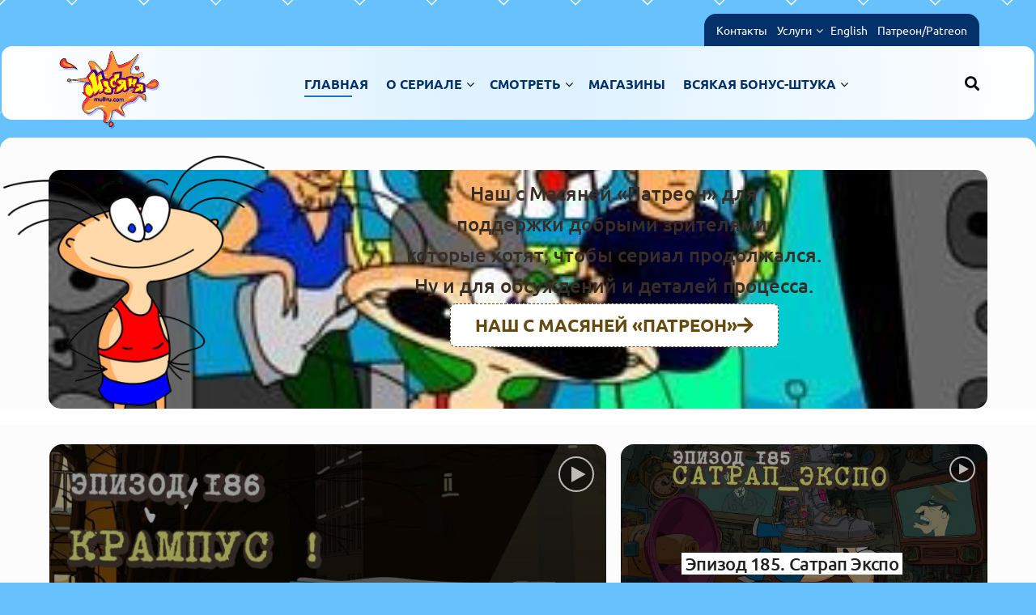

--- FILE ---
content_type: text/html; charset=UTF-8
request_url: https://multru.com/
body_size: 29031
content:
<!doctype html>
<!--[if lt IE 7]> <html class="no-js lt-ie9 lt-ie8 lt-ie7" lang="ru-RU" prefix="og: https://ogp.me/ns#"> <![endif]-->
<!--[if IE 7]>    <html class="no-js lt-ie9 lt-ie8" lang="ru-RU" prefix="og: https://ogp.me/ns#"> <![endif]-->
<!--[if IE 8]>    <html class="no-js lt-ie9" lang="ru-RU" prefix="og: https://ogp.me/ns#"> <![endif]-->
<!--[if IE 9]>    <html class="no-js lt-ie10" lang="ru-RU" prefix="og: https://ogp.me/ns#"> <![endif]-->
<!--[if gt IE 8]><!--> <html class="no-js" lang="ru-RU" prefix="og: https://ogp.me/ns#"> <!--<![endif]-->
<head>
    <meta http-equiv="Content-Type" content="text/html; charset=UTF-8" />
    <meta name='viewport' content='width=device-width, initial-scale=1, user-scalable=yes' />
    <link rel="profile" href="https://gmpg.org/xfn/11" />
    <link rel="pingback" href="https://multru.com/xmlrpc.php" />
    			<script type="text/javascript">
			  var jnews_ajax_url = '/?ajax-request=jnews'
			</script>
			<script type="text/javascript">;window.jnews=window.jnews||{},window.jnews.library=window.jnews.library||{},window.jnews.library=function(){"use strict";var e=this;e.win=window,e.doc=document,e.noop=function(){},e.globalBody=e.doc.getElementsByTagName("body")[0],e.globalBody=e.globalBody?e.globalBody:e.doc,e.win.jnewsDataStorage=e.win.jnewsDataStorage||{_storage:new WeakMap,put:function(e,t,n){this._storage.has(e)||this._storage.set(e,new Map),this._storage.get(e).set(t,n)},get:function(e,t){return this._storage.get(e).get(t)},has:function(e,t){return this._storage.has(e)&&this._storage.get(e).has(t)},remove:function(e,t){var n=this._storage.get(e).delete(t);return 0===!this._storage.get(e).size&&this._storage.delete(e),n}},e.windowWidth=function(){return e.win.innerWidth||e.docEl.clientWidth||e.globalBody.clientWidth},e.windowHeight=function(){return e.win.innerHeight||e.docEl.clientHeight||e.globalBody.clientHeight},e.requestAnimationFrame=e.win.requestAnimationFrame||e.win.webkitRequestAnimationFrame||e.win.mozRequestAnimationFrame||e.win.msRequestAnimationFrame||window.oRequestAnimationFrame||function(e){return setTimeout(e,1e3/60)},e.cancelAnimationFrame=e.win.cancelAnimationFrame||e.win.webkitCancelAnimationFrame||e.win.webkitCancelRequestAnimationFrame||e.win.mozCancelAnimationFrame||e.win.msCancelRequestAnimationFrame||e.win.oCancelRequestAnimationFrame||function(e){clearTimeout(e)},e.classListSupport="classList"in document.createElement("_"),e.hasClass=e.classListSupport?function(e,t){return e.classList.contains(t)}:function(e,t){return e.className.indexOf(t)>=0},e.addClass=e.classListSupport?function(t,n){e.hasClass(t,n)||t.classList.add(n)}:function(t,n){e.hasClass(t,n)||(t.className+=" "+n)},e.removeClass=e.classListSupport?function(t,n){e.hasClass(t,n)&&t.classList.remove(n)}:function(t,n){e.hasClass(t,n)&&(t.className=t.className.replace(n,""))},e.objKeys=function(e){var t=[];for(var n in e)Object.prototype.hasOwnProperty.call(e,n)&&t.push(n);return t},e.isObjectSame=function(e,t){var n=!0;return JSON.stringify(e)!==JSON.stringify(t)&&(n=!1),n},e.extend=function(){for(var e,t,n,o=arguments[0]||{},i=1,a=arguments.length;i<a;i++)if(null!==(e=arguments[i]))for(t in e)o!==(n=e[t])&&void 0!==n&&(o[t]=n);return o},e.dataStorage=e.win.jnewsDataStorage,e.isVisible=function(e){return 0!==e.offsetWidth&&0!==e.offsetHeight||e.getBoundingClientRect().length},e.getHeight=function(e){return e.offsetHeight||e.clientHeight||e.getBoundingClientRect().height},e.getWidth=function(e){return e.offsetWidth||e.clientWidth||e.getBoundingClientRect().width},e.supportsPassive=!1;try{var t=Object.defineProperty({},"passive",{get:function(){e.supportsPassive=!0}});"createEvent"in e.doc?e.win.addEventListener("test",null,t):"fireEvent"in e.doc&&e.win.attachEvent("test",null)}catch(e){}e.passiveOption=!!e.supportsPassive&&{passive:!0},e.setStorage=function(e,t){e="jnews-"+e;var n={expired:Math.floor(((new Date).getTime()+432e5)/1e3)};t=Object.assign(n,t);localStorage.setItem(e,JSON.stringify(t))},e.getStorage=function(e){e="jnews-"+e;var t=localStorage.getItem(e);return null!==t&&0<t.length?JSON.parse(localStorage.getItem(e)):{}},e.expiredStorage=function(){var t,n="jnews-";for(var o in localStorage)o.indexOf(n)>-1&&"undefined"!==(t=e.getStorage(o.replace(n,""))).expired&&t.expired<Math.floor((new Date).getTime()/1e3)&&localStorage.removeItem(o)},e.addEvents=function(t,n,o){for(var i in n){var a=["touchstart","touchmove"].indexOf(i)>=0&&!o&&e.passiveOption;"createEvent"in e.doc?t.addEventListener(i,n[i],a):"fireEvent"in e.doc&&t.attachEvent("on"+i,n[i])}},e.removeEvents=function(t,n){for(var o in n)"createEvent"in e.doc?t.removeEventListener(o,n[o]):"fireEvent"in e.doc&&t.detachEvent("on"+o,n[o])},e.triggerEvents=function(t,n,o){var i;o=o||{detail:null};return"createEvent"in e.doc?(!(i=e.doc.createEvent("CustomEvent")||new CustomEvent(n)).initCustomEvent||i.initCustomEvent(n,!0,!1,o),void t.dispatchEvent(i)):"fireEvent"in e.doc?((i=e.doc.createEventObject()).eventType=n,void t.fireEvent("on"+i.eventType,i)):void 0},e.getParents=function(t,n){void 0===n&&(n=e.doc);for(var o=[],i=t.parentNode,a=!1;!a;)if(i){var r=i;r.querySelectorAll(n).length?a=!0:(o.push(r),i=r.parentNode)}else o=[],a=!0;return o},e.forEach=function(e,t,n){for(var o=0,i=e.length;o<i;o++)t.call(n,e[o],o)},e.getText=function(e){return e.innerText||e.textContent},e.setText=function(e,t){var n="object"==typeof t?t.innerText||t.textContent:t;e.innerText&&(e.innerText=n),e.textContent&&(e.textContent=n)},e.httpBuildQuery=function(t){return e.objKeys(t).reduce(function t(n){var o=arguments.length>1&&void 0!==arguments[1]?arguments[1]:null;return function(i,a){var r=n[a];a=encodeURIComponent(a);var s=o?"".concat(o,"[").concat(a,"]"):a;return null==r||"function"==typeof r?(i.push("".concat(s,"=")),i):["number","boolean","string"].includes(typeof r)?(i.push("".concat(s,"=").concat(encodeURIComponent(r))),i):(i.push(e.objKeys(r).reduce(t(r,s),[]).join("&")),i)}}(t),[]).join("&")},e.get=function(t,n,o,i){return o="function"==typeof o?o:e.noop,e.ajax("GET",t,n,o,i)},e.post=function(t,n,o,i){return o="function"==typeof o?o:e.noop,e.ajax("POST",t,n,o,i)},e.ajax=function(t,n,o,i,a){var r=new XMLHttpRequest,s=n,c=e.httpBuildQuery(o);if(t=-1!=["GET","POST"].indexOf(t)?t:"GET",r.open(t,s+("GET"==t?"?"+c:""),!0),"POST"==t&&r.setRequestHeader("Content-type","application/x-www-form-urlencoded"),r.setRequestHeader("X-Requested-With","XMLHttpRequest"),r.onreadystatechange=function(){4===r.readyState&&200<=r.status&&300>r.status&&"function"==typeof i&&i.call(void 0,r.response)},void 0!==a&&!a){return{xhr:r,send:function(){r.send("POST"==t?c:null)}}}return r.send("POST"==t?c:null),{xhr:r}},e.scrollTo=function(t,n,o){function i(e,t,n){this.start=this.position(),this.change=e-this.start,this.currentTime=0,this.increment=20,this.duration=void 0===n?500:n,this.callback=t,this.finish=!1,this.animateScroll()}return Math.easeInOutQuad=function(e,t,n,o){return(e/=o/2)<1?n/2*e*e+t:-n/2*(--e*(e-2)-1)+t},i.prototype.stop=function(){this.finish=!0},i.prototype.move=function(t){e.doc.documentElement.scrollTop=t,e.globalBody.parentNode.scrollTop=t,e.globalBody.scrollTop=t},i.prototype.position=function(){return e.doc.documentElement.scrollTop||e.globalBody.parentNode.scrollTop||e.globalBody.scrollTop},i.prototype.animateScroll=function(){this.currentTime+=this.increment;var t=Math.easeInOutQuad(this.currentTime,this.start,this.change,this.duration);this.move(t),this.currentTime<this.duration&&!this.finish?e.requestAnimationFrame.call(e.win,this.animateScroll.bind(this)):this.callback&&"function"==typeof this.callback&&this.callback()},new i(t,n,o)},e.unwrap=function(t){var n,o=t;e.forEach(t,(function(e,t){n?n+=e:n=e})),o.replaceWith(n)},e.performance={start:function(e){performance.mark(e+"Start")},stop:function(e){performance.mark(e+"End"),performance.measure(e,e+"Start",e+"End")}},e.fps=function(){var t=0,n=0,o=0;!function(){var i=t=0,a=0,r=0,s=document.getElementById("fpsTable"),c=function(t){void 0===document.getElementsByTagName("body")[0]?e.requestAnimationFrame.call(e.win,(function(){c(t)})):document.getElementsByTagName("body")[0].appendChild(t)};null===s&&((s=document.createElement("div")).style.position="fixed",s.style.top="120px",s.style.left="10px",s.style.width="100px",s.style.height="20px",s.style.border="1px solid black",s.style.fontSize="11px",s.style.zIndex="100000",s.style.backgroundColor="white",s.id="fpsTable",c(s));var l=function(){o++,n=Date.now(),(a=(o/(r=(n-t)/1e3)).toPrecision(2))!=i&&(i=a,s.innerHTML=i+"fps"),1<r&&(t=n,o=0),e.requestAnimationFrame.call(e.win,l)};l()}()},e.instr=function(e,t){for(var n=0;n<t.length;n++)if(-1!==e.toLowerCase().indexOf(t[n].toLowerCase()))return!0},e.winLoad=function(t,n){function o(o){if("complete"===e.doc.readyState||"interactive"===e.doc.readyState)return!o||n?setTimeout(t,n||1):t(o),1}o()||e.addEvents(e.win,{load:o})},e.docReady=function(t,n){function o(o){if("complete"===e.doc.readyState||"interactive"===e.doc.readyState)return!o||n?setTimeout(t,n||1):t(o),1}o()||e.addEvents(e.doc,{DOMContentLoaded:o})},e.fireOnce=function(){e.docReady((function(){e.assets=e.assets||[],e.assets.length&&(e.boot(),e.load_assets())}),50)},e.boot=function(){e.length&&e.doc.querySelectorAll("style[media]").forEach((function(e){"not all"==e.getAttribute("media")&&e.removeAttribute("media")}))},e.create_js=function(t,n){var o=e.doc.createElement("script");switch(o.setAttribute("src",t),n){case"defer":o.setAttribute("defer",!0);break;case"async":o.setAttribute("async",!0);break;case"deferasync":o.setAttribute("defer",!0),o.setAttribute("async",!0)}e.globalBody.appendChild(o)},e.load_assets=function(){"object"==typeof e.assets&&e.forEach(e.assets.slice(0),(function(t,n){var o="";t.defer&&(o+="defer"),t.async&&(o+="async"),e.create_js(t.url,o);var i=e.assets.indexOf(t);i>-1&&e.assets.splice(i,1)})),e.assets=jnewsoption.au_scripts=window.jnewsads=[]},e.setCookie=function(e,t,n){var o="";if(n){var i=new Date;i.setTime(i.getTime()+24*n*60*60*1e3),o="; expires="+i.toUTCString()}document.cookie=e+"="+(t||"")+o+"; path=/"},e.getCookie=function(e){for(var t=e+"=",n=document.cookie.split(";"),o=0;o<n.length;o++){for(var i=n[o];" "==i.charAt(0);)i=i.substring(1,i.length);if(0==i.indexOf(t))return i.substring(t.length,i.length)}return null},e.eraseCookie=function(e){document.cookie=e+"=; Path=/; Expires=Thu, 01 Jan 1970 00:00:01 GMT;"},e.docReady((function(){e.globalBody=e.globalBody==e.doc?e.doc.getElementsByTagName("body")[0]:e.globalBody,e.globalBody=e.globalBody?e.globalBody:e.doc})),e.winLoad((function(){e.winLoad((function(){var t=!1;if(void 0!==window.jnewsadmin)if(void 0!==window.file_version_checker){var n=e.objKeys(window.file_version_checker);n.length?n.forEach((function(e){t||"10.0.4"===window.file_version_checker[e]||(t=!0)})):t=!0}else t=!0;t&&(window.jnewsHelper.getMessage(),window.jnewsHelper.getNotice())}),2500)}))},window.jnews.library=new window.jnews.library;</script>
<!-- SEO от Rank Math - https://rankmath.com/ -->
<title>Сайт Масяни и Олега Куваева</title>
<meta name="description" content="Это официальный сайт сериала, Масяни, ну и всех других персонажей сериала, а так же самого создателя мультфильма Олега Куваева."/>
<meta name="robots" content="follow, index, max-snippet:-1, max-video-preview:-1, max-image-preview:large"/>
<link rel="canonical" href="https://multru.com/" />
<meta property="og:locale" content="ru_RU" />
<meta property="og:type" content="website" />
<meta property="og:title" content="Сайт Масяни и Олега Куваева" />
<meta property="og:description" content="Это официальный сайт сериала, Масяни, ну и всех других персонажей сериала, а так же самого создателя мультфильма Олега Куваева." />
<meta property="og:url" content="https://multru.com/" />
<meta property="og:site_name" content="Масяня" />
<meta property="og:updated_time" content="2026-01-04T07:06:07+00:00" />
<meta property="og:image" content="https://multru.com/wp-content/uploads/2013/05/mas_phone_4site.jpg" />
<meta property="og:image:secure_url" content="https://multru.com/wp-content/uploads/2013/05/mas_phone_4site.jpg" />
<meta property="og:image:width" content="640" />
<meta property="og:image:height" content="360" />
<meta property="og:image:alt" content="Главная" />
<meta property="og:image:type" content="image/jpeg" />
<meta property="article:published_time" content="2013-05-01T12:14:59+00:00" />
<meta property="article:modified_time" content="2026-01-04T07:06:07+00:00" />
<meta name="twitter:card" content="summary_large_image" />
<meta name="twitter:title" content="Сайт Масяни и Олега Куваева" />
<meta name="twitter:description" content="Это официальный сайт сериала, Масяни, ну и всех других персонажей сериала, а так же самого создателя мультфильма Олега Куваева." />
<meta name="twitter:image" content="https://multru.com/wp-content/uploads/2013/05/mas_phone_4site.jpg" />
<meta name="twitter:label1" content="Автор" />
<meta name="twitter:data1" content="Oleg Kuvaev" />
<meta name="twitter:label2" content="Время чтения" />
<meta name="twitter:data2" content="1 минута" />
<script type="application/ld+json" class="rank-math-schema">{"@context":"https://schema.org","@graph":[{"@type":["Person","Organization"],"@id":"https://multru.com/#person","name":"Oleg Kuvaev","logo":{"@type":"ImageObject","@id":"https://multru.com/#logo","url":"https://multru.com/wp-content/uploads/2020/06/logomultru100x100.png","contentUrl":"https://multru.com/wp-content/uploads/2020/06/logomultru100x100.png","caption":"Oleg Kuvaev","inLanguage":"ru-RU","width":"100","height":"100"},"image":{"@type":"ImageObject","@id":"https://multru.com/#logo","url":"https://multru.com/wp-content/uploads/2020/06/logomultru100x100.png","contentUrl":"https://multru.com/wp-content/uploads/2020/06/logomultru100x100.png","caption":"Oleg Kuvaev","inLanguage":"ru-RU","width":"100","height":"100"}},{"@type":"WebSite","@id":"https://multru.com/#website","url":"https://multru.com","name":"Oleg Kuvaev","publisher":{"@id":"https://multru.com/#person"},"inLanguage":"ru-RU","potentialAction":{"@type":"SearchAction","target":"https://multru.com/?s={search_term_string}","query-input":"required name=search_term_string"}},{"@type":"ImageObject","@id":"https://multru.com/wp-content/uploads/2013/05/mas_phone_4site.jpg","url":"https://multru.com/wp-content/uploads/2013/05/mas_phone_4site.jpg","width":"640","height":"360","inLanguage":"ru-RU"},{"@type":"WebPage","@id":"https://multru.com/#webpage","url":"https://multru.com/","name":"\u0421\u0430\u0439\u0442 \u041c\u0430\u0441\u044f\u043d\u0438 \u0438 \u041e\u043b\u0435\u0433\u0430 \u041a\u0443\u0432\u0430\u0435\u0432\u0430","datePublished":"2013-05-01T12:14:59+00:00","dateModified":"2026-01-04T07:06:07+00:00","about":{"@id":"https://multru.com/#person"},"isPartOf":{"@id":"https://multru.com/#website"},"primaryImageOfPage":{"@id":"https://multru.com/wp-content/uploads/2013/05/mas_phone_4site.jpg"},"inLanguage":"ru-RU"},{"@type":"Person","@id":"https://multru.com/author/2ee9bcc3eb7e92b6/","name":"Oleg Kuvaev","url":"https://multru.com/author/2ee9bcc3eb7e92b6/","image":{"@type":"ImageObject","@id":"https://secure.gravatar.com/avatar/da33b08010645a3f961e8f6072dbe94358064b4544a485ff4205a25128778efb?s=96&amp;d=mm&amp;r=g","url":"https://secure.gravatar.com/avatar/da33b08010645a3f961e8f6072dbe94358064b4544a485ff4205a25128778efb?s=96&amp;d=mm&amp;r=g","caption":"Oleg Kuvaev","inLanguage":"ru-RU"},"sameAs":["https://multru.com"]},{"@type":"Article","headline":"\u0421\u0430\u0439\u0442 \u041c\u0430\u0441\u044f\u043d\u0438 \u0438 \u041e\u043b\u0435\u0433\u0430 \u041a\u0443\u0432\u0430\u0435\u0432\u0430","datePublished":"2013-05-01T12:14:59+00:00","dateModified":"2026-01-04T07:06:07+00:00","author":{"@id":"https://multru.com/author/2ee9bcc3eb7e92b6/","name":"Oleg Kuvaev"},"publisher":{"@id":"https://multru.com/#person"},"description":"\u042d\u0442\u043e \u043e\u0444\u0438\u0446\u0438\u0430\u043b\u044c\u043d\u044b\u0439 \u0441\u0430\u0439\u0442 \u0441\u0435\u0440\u0438\u0430\u043b\u0430, \u041c\u0430\u0441\u044f\u043d\u0438, \u043d\u0443 \u0438 \u0432\u0441\u0435\u0445 \u0434\u0440\u0443\u0433\u0438\u0445 \u043f\u0435\u0440\u0441\u043e\u043d\u0430\u0436\u0435\u0439 \u0441\u0435\u0440\u0438\u0430\u043b\u0430, \u0430 \u0442\u0430\u043a \u0436\u0435 \u0441\u0430\u043c\u043e\u0433\u043e \u0441\u043e\u0437\u0434\u0430\u0442\u0435\u043b\u044f \u043c\u0443\u043b\u044c\u0442\u0444\u0438\u043b\u044c\u043c\u0430 \u041e\u043b\u0435\u0433\u0430 \u041a\u0443\u0432\u0430\u0435\u0432\u0430.","name":"\u0421\u0430\u0439\u0442 \u041c\u0430\u0441\u044f\u043d\u0438 \u0438 \u041e\u043b\u0435\u0433\u0430 \u041a\u0443\u0432\u0430\u0435\u0432\u0430","@id":"https://multru.com/#richSnippet","isPartOf":{"@id":"https://multru.com/#webpage"},"image":{"@id":"https://multru.com/wp-content/uploads/2013/05/mas_phone_4site.jpg"},"inLanguage":"ru-RU","mainEntityOfPage":{"@id":"https://multru.com/#webpage"}}]}</script>
<meta name="google-site-verification" content="DjkkOPWU5VBBmrPpX4VFc2X1mpRZCgmWT5G9rBPm1Fg" />
<!-- /Rank Math WordPress SEO плагин -->

<link rel='dns-prefetch' href='//www.googletagmanager.com' />
<link rel='dns-prefetch' href='//fonts.googleapis.com' />

<link rel="alternate" type="application/rss+xml" title="Масяня &raquo; Лента" href="https://multru.com/feed/" />
<link rel="alternate" type="application/rss+xml" title="Масяня &raquo; Лента комментариев" href="https://multru.com/comments/feed/" />
<link rel="alternate" title="oEmbed (JSON)" type="application/json+oembed" href="https://multru.com/wp-json/oembed/1.0/embed?url=https%3A%2F%2Fmultru.com%2F" />
<link rel="alternate" title="oEmbed (XML)" type="text/xml+oembed" href="https://multru.com/wp-json/oembed/1.0/embed?url=https%3A%2F%2Fmultru.com%2F&#038;format=xml" />
<style id='wp-img-auto-sizes-contain-inline-css' type='text/css'>
img:is([sizes=auto i],[sizes^="auto," i]){contain-intrinsic-size:3000px 1500px}
/*# sourceURL=wp-img-auto-sizes-contain-inline-css */
</style>

<style id='wp-emoji-styles-inline-css' type='text/css'>

	img.wp-smiley, img.emoji {
		display: inline !important;
		border: none !important;
		box-shadow: none !important;
		height: 1em !important;
		width: 1em !important;
		margin: 0 0.07em !important;
		vertical-align: -0.1em !important;
		background: none !important;
		padding: 0 !important;
	}
/*# sourceURL=wp-emoji-styles-inline-css */
</style>
<style id='classic-theme-styles-inline-css' type='text/css'>
.wp-block-button__link{background-color:#32373c;border-radius:9999px;box-shadow:none;color:#fff;font-size:1.125em;padding:calc(.667em + 2px) calc(1.333em + 2px);text-decoration:none}.wp-block-file__button{background:#32373c;color:#fff}.wp-block-accordion-heading{margin:0}.wp-block-accordion-heading__toggle{background-color:inherit!important;color:inherit!important}.wp-block-accordion-heading__toggle:not(:focus-visible){outline:none}.wp-block-accordion-heading__toggle:focus,.wp-block-accordion-heading__toggle:hover{background-color:inherit!important;border:none;box-shadow:none;color:inherit;padding:var(--wp--preset--spacing--20,1em) 0;text-decoration:none}.wp-block-accordion-heading__toggle:focus-visible{outline:auto;outline-offset:0}
/*# sourceURL=https://multru.com/wp-content/plugins/gutenberg/build/styles/block-library/classic.css */
</style>
<link data-optimized="1" rel='stylesheet' id='jnews-faq-css' href='https://multru.com/wp-content/litespeed/css/746659378c49ba016de453fd3638f249.css?ver=e02f1' type='text/css' media='all' />
<style id='global-styles-inline-css' type='text/css'>
:root{--wp--preset--aspect-ratio--square: 1;--wp--preset--aspect-ratio--4-3: 4/3;--wp--preset--aspect-ratio--3-4: 3/4;--wp--preset--aspect-ratio--3-2: 3/2;--wp--preset--aspect-ratio--2-3: 2/3;--wp--preset--aspect-ratio--16-9: 16/9;--wp--preset--aspect-ratio--9-16: 9/16;--wp--preset--color--black: #000000;--wp--preset--color--cyan-bluish-gray: #abb8c3;--wp--preset--color--white: #ffffff;--wp--preset--color--pale-pink: #f78da7;--wp--preset--color--vivid-red: #cf2e2e;--wp--preset--color--luminous-vivid-orange: #ff6900;--wp--preset--color--luminous-vivid-amber: #fcb900;--wp--preset--color--light-green-cyan: #7bdcb5;--wp--preset--color--vivid-green-cyan: #00d084;--wp--preset--color--pale-cyan-blue: #8ed1fc;--wp--preset--color--vivid-cyan-blue: #0693e3;--wp--preset--color--vivid-purple: #9b51e0;--wp--preset--gradient--vivid-cyan-blue-to-vivid-purple: linear-gradient(135deg,rgb(6,147,227) 0%,rgb(155,81,224) 100%);--wp--preset--gradient--light-green-cyan-to-vivid-green-cyan: linear-gradient(135deg,rgb(122,220,180) 0%,rgb(0,208,130) 100%);--wp--preset--gradient--luminous-vivid-amber-to-luminous-vivid-orange: linear-gradient(135deg,rgb(252,185,0) 0%,rgb(255,105,0) 100%);--wp--preset--gradient--luminous-vivid-orange-to-vivid-red: linear-gradient(135deg,rgb(255,105,0) 0%,rgb(207,46,46) 100%);--wp--preset--gradient--very-light-gray-to-cyan-bluish-gray: linear-gradient(135deg,rgb(238,238,238) 0%,rgb(169,184,195) 100%);--wp--preset--gradient--cool-to-warm-spectrum: linear-gradient(135deg,rgb(74,234,220) 0%,rgb(151,120,209) 20%,rgb(207,42,186) 40%,rgb(238,44,130) 60%,rgb(251,105,98) 80%,rgb(254,248,76) 100%);--wp--preset--gradient--blush-light-purple: linear-gradient(135deg,rgb(255,206,236) 0%,rgb(152,150,240) 100%);--wp--preset--gradient--blush-bordeaux: linear-gradient(135deg,rgb(254,205,165) 0%,rgb(254,45,45) 50%,rgb(107,0,62) 100%);--wp--preset--gradient--luminous-dusk: linear-gradient(135deg,rgb(255,203,112) 0%,rgb(199,81,192) 50%,rgb(65,88,208) 100%);--wp--preset--gradient--pale-ocean: linear-gradient(135deg,rgb(255,245,203) 0%,rgb(182,227,212) 50%,rgb(51,167,181) 100%);--wp--preset--gradient--electric-grass: linear-gradient(135deg,rgb(202,248,128) 0%,rgb(113,206,126) 100%);--wp--preset--gradient--midnight: linear-gradient(135deg,rgb(2,3,129) 0%,rgb(40,116,252) 100%);--wp--preset--font-size--small: 13px;--wp--preset--font-size--medium: 20px;--wp--preset--font-size--large: 36px;--wp--preset--font-size--x-large: 42px;--wp--preset--spacing--20: 0.44rem;--wp--preset--spacing--30: 0.67rem;--wp--preset--spacing--40: 1rem;--wp--preset--spacing--50: 1.5rem;--wp--preset--spacing--60: 2.25rem;--wp--preset--spacing--70: 3.38rem;--wp--preset--spacing--80: 5.06rem;--wp--preset--shadow--natural: 6px 6px 9px rgba(0, 0, 0, 0.2);--wp--preset--shadow--deep: 12px 12px 50px rgba(0, 0, 0, 0.4);--wp--preset--shadow--sharp: 6px 6px 0px rgba(0, 0, 0, 0.2);--wp--preset--shadow--outlined: 6px 6px 0px -3px rgb(255, 255, 255), 6px 6px rgb(0, 0, 0);--wp--preset--shadow--crisp: 6px 6px 0px rgb(0, 0, 0);}:where(.is-layout-flex){gap: 0.5em;}:where(.is-layout-grid){gap: 0.5em;}body .is-layout-flex{display: flex;}.is-layout-flex{flex-wrap: wrap;align-items: center;}.is-layout-flex > :is(*, div){margin: 0;}body .is-layout-grid{display: grid;}.is-layout-grid > :is(*, div){margin: 0;}:where(.wp-block-columns.is-layout-flex){gap: 2em;}:where(.wp-block-columns.is-layout-grid){gap: 2em;}:where(.wp-block-post-template.is-layout-flex){gap: 1.25em;}:where(.wp-block-post-template.is-layout-grid){gap: 1.25em;}.has-black-color{color: var(--wp--preset--color--black) !important;}.has-cyan-bluish-gray-color{color: var(--wp--preset--color--cyan-bluish-gray) !important;}.has-white-color{color: var(--wp--preset--color--white) !important;}.has-pale-pink-color{color: var(--wp--preset--color--pale-pink) !important;}.has-vivid-red-color{color: var(--wp--preset--color--vivid-red) !important;}.has-luminous-vivid-orange-color{color: var(--wp--preset--color--luminous-vivid-orange) !important;}.has-luminous-vivid-amber-color{color: var(--wp--preset--color--luminous-vivid-amber) !important;}.has-light-green-cyan-color{color: var(--wp--preset--color--light-green-cyan) !important;}.has-vivid-green-cyan-color{color: var(--wp--preset--color--vivid-green-cyan) !important;}.has-pale-cyan-blue-color{color: var(--wp--preset--color--pale-cyan-blue) !important;}.has-vivid-cyan-blue-color{color: var(--wp--preset--color--vivid-cyan-blue) !important;}.has-vivid-purple-color{color: var(--wp--preset--color--vivid-purple) !important;}.has-black-background-color{background-color: var(--wp--preset--color--black) !important;}.has-cyan-bluish-gray-background-color{background-color: var(--wp--preset--color--cyan-bluish-gray) !important;}.has-white-background-color{background-color: var(--wp--preset--color--white) !important;}.has-pale-pink-background-color{background-color: var(--wp--preset--color--pale-pink) !important;}.has-vivid-red-background-color{background-color: var(--wp--preset--color--vivid-red) !important;}.has-luminous-vivid-orange-background-color{background-color: var(--wp--preset--color--luminous-vivid-orange) !important;}.has-luminous-vivid-amber-background-color{background-color: var(--wp--preset--color--luminous-vivid-amber) !important;}.has-light-green-cyan-background-color{background-color: var(--wp--preset--color--light-green-cyan) !important;}.has-vivid-green-cyan-background-color{background-color: var(--wp--preset--color--vivid-green-cyan) !important;}.has-pale-cyan-blue-background-color{background-color: var(--wp--preset--color--pale-cyan-blue) !important;}.has-vivid-cyan-blue-background-color{background-color: var(--wp--preset--color--vivid-cyan-blue) !important;}.has-vivid-purple-background-color{background-color: var(--wp--preset--color--vivid-purple) !important;}.has-black-border-color{border-color: var(--wp--preset--color--black) !important;}.has-cyan-bluish-gray-border-color{border-color: var(--wp--preset--color--cyan-bluish-gray) !important;}.has-white-border-color{border-color: var(--wp--preset--color--white) !important;}.has-pale-pink-border-color{border-color: var(--wp--preset--color--pale-pink) !important;}.has-vivid-red-border-color{border-color: var(--wp--preset--color--vivid-red) !important;}.has-luminous-vivid-orange-border-color{border-color: var(--wp--preset--color--luminous-vivid-orange) !important;}.has-luminous-vivid-amber-border-color{border-color: var(--wp--preset--color--luminous-vivid-amber) !important;}.has-light-green-cyan-border-color{border-color: var(--wp--preset--color--light-green-cyan) !important;}.has-vivid-green-cyan-border-color{border-color: var(--wp--preset--color--vivid-green-cyan) !important;}.has-pale-cyan-blue-border-color{border-color: var(--wp--preset--color--pale-cyan-blue) !important;}.has-vivid-cyan-blue-border-color{border-color: var(--wp--preset--color--vivid-cyan-blue) !important;}.has-vivid-purple-border-color{border-color: var(--wp--preset--color--vivid-purple) !important;}.has-vivid-cyan-blue-to-vivid-purple-gradient-background{background: var(--wp--preset--gradient--vivid-cyan-blue-to-vivid-purple) !important;}.has-light-green-cyan-to-vivid-green-cyan-gradient-background{background: var(--wp--preset--gradient--light-green-cyan-to-vivid-green-cyan) !important;}.has-luminous-vivid-amber-to-luminous-vivid-orange-gradient-background{background: var(--wp--preset--gradient--luminous-vivid-amber-to-luminous-vivid-orange) !important;}.has-luminous-vivid-orange-to-vivid-red-gradient-background{background: var(--wp--preset--gradient--luminous-vivid-orange-to-vivid-red) !important;}.has-very-light-gray-to-cyan-bluish-gray-gradient-background{background: var(--wp--preset--gradient--very-light-gray-to-cyan-bluish-gray) !important;}.has-cool-to-warm-spectrum-gradient-background{background: var(--wp--preset--gradient--cool-to-warm-spectrum) !important;}.has-blush-light-purple-gradient-background{background: var(--wp--preset--gradient--blush-light-purple) !important;}.has-blush-bordeaux-gradient-background{background: var(--wp--preset--gradient--blush-bordeaux) !important;}.has-luminous-dusk-gradient-background{background: var(--wp--preset--gradient--luminous-dusk) !important;}.has-pale-ocean-gradient-background{background: var(--wp--preset--gradient--pale-ocean) !important;}.has-electric-grass-gradient-background{background: var(--wp--preset--gradient--electric-grass) !important;}.has-midnight-gradient-background{background: var(--wp--preset--gradient--midnight) !important;}.has-small-font-size{font-size: var(--wp--preset--font-size--small) !important;}.has-medium-font-size{font-size: var(--wp--preset--font-size--medium) !important;}.has-large-font-size{font-size: var(--wp--preset--font-size--large) !important;}.has-x-large-font-size{font-size: var(--wp--preset--font-size--x-large) !important;}
:where(.wp-block-columns.is-layout-flex){gap: 2em;}:where(.wp-block-columns.is-layout-grid){gap: 2em;}
:root :where(.wp-block-pullquote){font-size: 1.5em;line-height: 1.6;}
:where(.wp-block-post-template.is-layout-flex){gap: 1.25em;}:where(.wp-block-post-template.is-layout-grid){gap: 1.25em;}
:where(.wp-block-term-template.is-layout-flex){gap: 1.25em;}:where(.wp-block-term-template.is-layout-grid){gap: 1.25em;}
/*# sourceURL=global-styles-inline-css */
</style>
<link data-optimized="1" rel='stylesheet' id='elementor-frontend-css' href='https://multru.com/wp-content/litespeed/css/0be89a4efbaaa36a9ad482036322c02b.css?ver=1b1c9' type='text/css' media='all' />
<style type="text/css">@font-face {font-family:Ubuntu;font-style:normal;font-weight:400;src:url(/cf-fonts/s/ubuntu/5.0.11/cyrillic/400/normal.woff2);unicode-range:U+0301,U+0400-045F,U+0490-0491,U+04B0-04B1,U+2116;font-display:swap;}@font-face {font-family:Ubuntu;font-style:normal;font-weight:400;src:url(/cf-fonts/s/ubuntu/5.0.11/cyrillic-ext/400/normal.woff2);unicode-range:U+0460-052F,U+1C80-1C88,U+20B4,U+2DE0-2DFF,U+A640-A69F,U+FE2E-FE2F;font-display:swap;}@font-face {font-family:Ubuntu;font-style:normal;font-weight:400;src:url(/cf-fonts/s/ubuntu/5.0.11/greek-ext/400/normal.woff2);unicode-range:U+1F00-1FFF;font-display:swap;}@font-face {font-family:Ubuntu;font-style:normal;font-weight:400;src:url(/cf-fonts/s/ubuntu/5.0.11/latin-ext/400/normal.woff2);unicode-range:U+0100-02AF,U+0304,U+0308,U+0329,U+1E00-1E9F,U+1EF2-1EFF,U+2020,U+20A0-20AB,U+20AD-20CF,U+2113,U+2C60-2C7F,U+A720-A7FF;font-display:swap;}@font-face {font-family:Ubuntu;font-style:normal;font-weight:400;src:url(/cf-fonts/s/ubuntu/5.0.11/latin/400/normal.woff2);unicode-range:U+0000-00FF,U+0131,U+0152-0153,U+02BB-02BC,U+02C6,U+02DA,U+02DC,U+0304,U+0308,U+0329,U+2000-206F,U+2074,U+20AC,U+2122,U+2191,U+2193,U+2212,U+2215,U+FEFF,U+FFFD;font-display:swap;}@font-face {font-family:Ubuntu;font-style:normal;font-weight:400;src:url(/cf-fonts/s/ubuntu/5.0.11/greek/400/normal.woff2);unicode-range:U+0370-03FF;font-display:swap;}@font-face {font-family:IBM Plex Serif;font-style:normal;font-weight:400;src:url(/cf-fonts/s/ibm-plex-serif/5.0.11/cyrillic/400/normal.woff2);unicode-range:U+0301,U+0400-045F,U+0490-0491,U+04B0-04B1,U+2116;font-display:swap;}@font-face {font-family:IBM Plex Serif;font-style:normal;font-weight:400;src:url(/cf-fonts/s/ibm-plex-serif/5.0.11/cyrillic-ext/400/normal.woff2);unicode-range:U+0460-052F,U+1C80-1C88,U+20B4,U+2DE0-2DFF,U+A640-A69F,U+FE2E-FE2F;font-display:swap;}@font-face {font-family:IBM Plex Serif;font-style:normal;font-weight:400;src:url(/cf-fonts/s/ibm-plex-serif/5.0.11/latin/400/normal.woff2);unicode-range:U+0000-00FF,U+0131,U+0152-0153,U+02BB-02BC,U+02C6,U+02DA,U+02DC,U+0304,U+0308,U+0329,U+2000-206F,U+2074,U+20AC,U+2122,U+2191,U+2193,U+2212,U+2215,U+FEFF,U+FFFD;font-display:swap;}@font-face {font-family:IBM Plex Serif;font-style:normal;font-weight:400;src:url(/cf-fonts/s/ibm-plex-serif/5.0.11/vietnamese/400/normal.woff2);unicode-range:U+0102-0103,U+0110-0111,U+0128-0129,U+0168-0169,U+01A0-01A1,U+01AF-01B0,U+0300-0301,U+0303-0304,U+0308-0309,U+0323,U+0329,U+1EA0-1EF9,U+20AB;font-display:swap;}@font-face {font-family:IBM Plex Serif;font-style:normal;font-weight:400;src:url(/cf-fonts/s/ibm-plex-serif/5.0.11/latin-ext/400/normal.woff2);unicode-range:U+0100-02AF,U+0304,U+0308,U+0329,U+1E00-1E9F,U+1EF2-1EFF,U+2020,U+20A0-20AB,U+20AD-20CF,U+2113,U+2C60-2C7F,U+A720-A7FF;font-display:swap;}</style>
<link data-optimized="1" rel='stylesheet' id='elementor-icons-css' href='https://multru.com/wp-content/litespeed/css/9217f6e831afff447f8c545c68f65b51.css?ver=cf7fc' type='text/css' media='all' />
<link data-optimized="1" rel='stylesheet' id='elementor-post-4692-css' href='https://multru.com/wp-content/litespeed/css/f3ab52a8c3c1dfaaf6e90f221bc77238.css?ver=cff3c' type='text/css' media='all' />
<link data-optimized="1" rel='stylesheet' id='e-animation-headShake-css' href='https://multru.com/wp-content/litespeed/css/2d79909eef7c88db6243b079cb050244.css?ver=29ad6' type='text/css' media='all' />
<link data-optimized="1" rel='stylesheet' id='e-animation-wobble-to-bottom-right-css' href='https://multru.com/wp-content/litespeed/css/d3a7951ec12ee362ff7bfc9cda06169a.css?ver=7efc6' type='text/css' media='all' />
<link data-optimized="1" rel='stylesheet' id='widget-image-css' href='https://multru.com/wp-content/litespeed/css/3200914afcf7adf8a389fad5d5eb63dd.css?ver=a8476' type='text/css' media='all' />
<link data-optimized="1" rel='stylesheet' id='e-animation-grow-css' href='https://multru.com/wp-content/litespeed/css/46420692e4f0fbb34000bdbe03eb9b74.css?ver=1b5f6' type='text/css' media='all' />
<link data-optimized="1" rel='stylesheet' id='e-animation-fadeIn-css' href='https://multru.com/wp-content/litespeed/css/d109a7e6394a8dbe6de4de9636fb3d36.css?ver=2f28e' type='text/css' media='all' />
<link data-optimized="1" rel='stylesheet' id='widget-spacer-css' href='https://multru.com/wp-content/litespeed/css/2663091b148370b0ed4aaa8a75e5c99b.css?ver=c2e12' type='text/css' media='all' />
<link data-optimized="1" rel='stylesheet' id='e-animation-rotateIn-css' href='https://multru.com/wp-content/litespeed/css/1dead89902c3ea0d934e16180ac4bb2f.css?ver=9609e' type='text/css' media='all' />
<link data-optimized="1" rel='stylesheet' id='widget-heading-css' href='https://multru.com/wp-content/litespeed/css/727b18fab9653373c4c6347381614467.css?ver=55bcc' type='text/css' media='all' />
<link data-optimized="1" rel='stylesheet' id='e-animation-zoomIn-css' href='https://multru.com/wp-content/litespeed/css/c0bd68ef23169c7be10c8a004fd7954c.css?ver=3383f' type='text/css' media='all' />
<link data-optimized="1" rel='stylesheet' id='elementor-post-4-css' href='https://multru.com/wp-content/litespeed/css/dca4e39215c1496f92b23964c921b7f3.css?ver=fc541' type='text/css' media='all' />
<link data-optimized="1" rel='stylesheet' id='mediaelement-css' href='https://multru.com/wp-content/litespeed/css/5131e1b27b29c9d8a29aad7c2e3f45fb.css?ver=fe385' type='text/css' media='all' />
<link data-optimized="1" rel='stylesheet' id='wp-mediaelement-css' href='https://multru.com/wp-content/litespeed/css/1ead5871f4d6220f15d8175250d42bb4.css?ver=600ba' type='text/css' media='all' />
<link data-optimized="1" rel='stylesheet' id='font-awesome-css' href='https://multru.com/wp-content/litespeed/css/fb70c2b8a5b33330b1ecd2b82c0be2e9.css?ver=c4977' type='text/css' media='all' />
<link rel='preload' as='font' type='font/woff2' crossorigin id='font-awesome-webfont-css' href='https://multru.com/wp-content/themes/jnews/assets/fonts/font-awesome/fonts/fontawesome-webfont.woff2?v=4.7.0' type='text/css' media='all' />
<link rel='preload' as='font' type='font/woff' crossorigin id='jnews-icon-webfont-css' href='https://multru.com/wp-content/themes/jnews/assets/fonts/jegicon/fonts/jegicon.woff' type='text/css' media='all' />
<link rel='preload' as='font' type='font/woff2' crossorigin id='elementor-font-awesome-webfont-css' href='https://multru.com/wp-content/plugins/elementor/assets/lib/font-awesome/fonts/fontawesome-webfont.woff2?v=4.7.0' type='text/css' media='all' />
<link data-optimized="1" rel='stylesheet' id='jnews-icon-css' href='https://multru.com/wp-content/litespeed/css/1984d77c5f84c32ab4f059bd8912da35.css?ver=17012' type='text/css' media='all' />
<link data-optimized="1" rel='stylesheet' id='jscrollpane-css' href='https://multru.com/wp-content/litespeed/css/dba33632bde16771f9181cf7eb50ddf7.css?ver=99bb2' type='text/css' media='all' />
<link data-optimized="1" rel='stylesheet' id='oknav-css' href='https://multru.com/wp-content/litespeed/css/d5bf55e758c603ce8ee09d9247e7a150.css?ver=9885c' type='text/css' media='all' />
<link data-optimized="1" rel='stylesheet' id='magnific-popup-css' href='https://multru.com/wp-content/litespeed/css/d1db731b1a2fb142dcc4881679930932.css?ver=88a3f' type='text/css' media='all' />
<link data-optimized="1" rel='stylesheet' id='chosen-css' href='https://multru.com/wp-content/litespeed/css/160b20db55efa3c0e350adebcf2e7f26.css?ver=c9595' type='text/css' media='all' />
<link data-optimized="1" rel='stylesheet' id='jnews-main-css' href='https://multru.com/wp-content/litespeed/css/0405314c9644024e20295914dd6ef0d9.css?ver=73674' type='text/css' media='all' />
<link data-optimized="1" rel='stylesheet' id='jnews-responsive-css' href='https://multru.com/wp-content/litespeed/css/fcf6b3de8dc6459bd0717c6479c29a52.css?ver=152c4' type='text/css' media='all' />
<link data-optimized="1" rel='stylesheet' id='jnews-pb-temp-css' href='https://multru.com/wp-content/litespeed/css/55c90700c7df9c8b0fda9cfa3494c457.css?ver=34343' type='text/css' media='all' />
<link data-optimized="1" rel='stylesheet' id='jnews-elementor-css' href='https://multru.com/wp-content/litespeed/css/93aa608bb0dc2ef1642dd1587e7615f2.css?ver=8709c' type='text/css' media='all' />
<link data-optimized="1" rel='stylesheet' id='jnews-style-css' href='https://multru.com/wp-content/litespeed/css/ddd19268b3f88895b9107d5a4877097f.css?ver=b2188' type='text/css' media='all' />
<link data-optimized="1" rel='stylesheet' id='jnews-darkmode-css' href='https://multru.com/wp-content/litespeed/css/6eae356b2240d8fdd427bff5da8f1b92.css?ver=c2e5d' type='text/css' media='all' />
<link data-optimized="1" rel='stylesheet' id='elementor-gf-local-roboto-css' href='https://multru.com/wp-content/litespeed/css/dcc97666edc94df970bbf7d73b377c9e.css?ver=e84b9' type='text/css' media='all' />
<link data-optimized="1" rel='stylesheet' id='elementor-gf-local-robotoslab-css' href='https://multru.com/wp-content/litespeed/css/a84af35fdd424bbb7f8df73423bd8367.css?ver=76118' type='text/css' media='all' />
<link data-optimized="1" rel='stylesheet' id='elementor-gf-local-ubuntu-css' href='https://multru.com/wp-content/litespeed/css/19701e29afd96dcc4eec2380d4f19924.css?ver=72322' type='text/css' media='all' />
<link data-optimized="1" rel='stylesheet' id='elementor-icons-shared-0-css' href='https://multru.com/wp-content/litespeed/css/5e5dd5b310424b46ce81381194d7fd10.css?ver=0c38b' type='text/css' media='all' />
<link data-optimized="1" rel='stylesheet' id='elementor-icons-fa-solid-css' href='https://multru.com/wp-content/litespeed/css/5654e12e6a477760a4b23ccbabe3e846.css?ver=85834' type='text/css' media='all' />
<script type="text/javascript" src="https://multru.com/wp-includes/js/jquery/jquery.min.js?ver=3.7.1" id="jquery-core-js"></script>
<script data-optimized="1" type="text/javascript" src="https://multru.com/wp-content/litespeed/js/fa7d958e4c60a4ea13dc4df50e7e7367.js?ver=89e66" id="jquery-migrate-js"></script>

<!-- Сниппет тегов Google (gtag.js), добавленный Site Kit -->
<!-- Сниппет Google Analytics добавлен с помощью Site Kit -->
<script type="text/javascript" src="https://www.googletagmanager.com/gtag/js?id=GT-PJ5LD48" id="google_gtagjs-js" async></script>
<script type="text/javascript" id="google_gtagjs-js-after">
/* <![CDATA[ */
window.dataLayer = window.dataLayer || [];function gtag(){dataLayer.push(arguments);}
gtag("set","linker",{"domains":["multru.com"]});
gtag("js", new Date());
gtag("set", "developer_id.dZTNiMT", true);
gtag("config", "GT-PJ5LD48", {"googlesitekit_post_type":"page"});
//# sourceURL=google_gtagjs-js-after
/* ]]> */
</script>

<link rel='shortlink' href='https://multru.com/' />
<meta name="generator" content="Site Kit by Google 1.170.0" />		<script type="text/javascript">
				(function(c,l,a,r,i,t,y){
					c[a]=c[a]||function(){(c[a].q=c[a].q||[]).push(arguments)};t=l.createElement(r);t.async=1;
					t.src="https://www.clarity.ms/tag/"+i+"?ref=wordpress";y=l.getElementsByTagName(r)[0];y.parentNode.insertBefore(t,y);
				})(window, document, "clarity", "script", "jnsbyyhzfw");
		</script>
						<script>
					jQuery(document).ready(function(){
																					
					
					});
				</script>
			<script>
		//Autumn_check Weather effect Start
		 
		//Autumn_check Weather effect End
	</script>
	<script>
		//winter_check Start
			//Winter snow Falling Start
			 
			//Winter Falling End
		//winter_check end
	</script>
	<style>
		.we-flake{
			color:  !important;
		}
	</style>
	<script>
		// spring_check Effect End
		 
	</script>
	<script>
		// summer_check Effect Start
		  //summer_check Effect End
	</script>
	<script>
		//halloween_check  Start
		 
	  //halloween_check End
	</script>
	<script>
		//rainy_check Start
			 
	  //rainy_check end
	</script>
	<script>
		//thanks_giving_check start
			 
		//thanks_giving_check end
	</script>
	<script>
		//valentine_check start
			 
		//valentine_check End
	</script>
	<script>
		//new_year_check start
			 
		//new_year_check end
	</script>
<link id='MediaRSS' rel='alternate' type='application/rss+xml' title='NextGEN Gallery RSS Feed' href='https://multru.com/wp-content/plugins/nextgen-gallery/src/Legacy/xml/media-rss.php' />
<meta name="google-site-verification" content="LyRqQa5tIYIHvZVx8CXWaIMUV1p_swWk-R9Elk96IJM">			<style>
				.e-con.e-parent:nth-of-type(n+4):not(.e-lazyloaded):not(.e-no-lazyload),
				.e-con.e-parent:nth-of-type(n+4):not(.e-lazyloaded):not(.e-no-lazyload) * {
					background-image: none !important;
				}
				@media screen and (max-height: 1024px) {
					.e-con.e-parent:nth-of-type(n+3):not(.e-lazyloaded):not(.e-no-lazyload),
					.e-con.e-parent:nth-of-type(n+3):not(.e-lazyloaded):not(.e-no-lazyload) * {
						background-image: none !important;
					}
				}
				@media screen and (max-height: 640px) {
					.e-con.e-parent:nth-of-type(n+2):not(.e-lazyloaded):not(.e-no-lazyload),
					.e-con.e-parent:nth-of-type(n+2):not(.e-lazyloaded):not(.e-no-lazyload) * {
						background-image: none !important;
					}
				}
			</style>
			<link rel="icon" href="https://multru.com/wp-content/uploads/2023/11/cropped-ONv05sSI-75x75.png" sizes="32x32" />
<link rel="icon" href="https://multru.com/wp-content/uploads/2023/11/cropped-ONv05sSI-300x300.png" sizes="192x192" />
<link rel="apple-touch-icon" href="https://multru.com/wp-content/uploads/2023/11/cropped-ONv05sSI-300x300.png" />
<meta name="msapplication-TileImage" content="https://multru.com/wp-content/uploads/2023/11/cropped-ONv05sSI-300x300.png" />
		<style type="text/css" id="wp-custom-css">
			.jeg_postblock_14 .jeg_meta_author {
    display: none;
}
.jeg_post_category, .jeg_post_meta {
    display: none;
}
.jeg_navbar_mobile_wrapper {
    position: relative;
    z-index: 9;
    margin-bottom: 35px;
}

.jeg_mobile_logo img {
    width: auto;
    max-height: 80px !important;
    display: block;
    margin-bottom: -20px!important;
}

.jeg_post_title{
	text-align:center;
	    margin-bottom: 20px !important;
}

.jeg_midbar{
	border-radius:15px ;
	margin-bottom: 20px;
	border: solid 2px #66c1fc !important;
background: rgb(255,255,255);
background: radial-gradient(circle,  rgba(222,242,255,1) 11%, rgba(255,255,255,1) 100%);
margin-top:15px;
  
}

.jeg_main, .jeg_container{
	border-radius:15px;
	    
}

.jeg_topbar {
    font-size: 16px;
   
}

.jeg_menu li>ul li a {
  
    font-size: 16px;
    color: #3b3c3b;
  
}

.jeg_logo img {
   z-index:5;
	 
	 margin-bottom: -15px ;
 margin-top: -5px ;
	width: 160px;
	  z-index:5;

}

 .jeg_logo img {
    width: auto;
    max-height: 130px !important;
	margin-top: -2px;
}

.jeg_footer_content {
    background: #f5f5f5;
    color: #666;
    margin-top: 30px;
    border-radius: 25px 25px 0 0;
}
iframe {
    border-radius: 25px !important;
    border: dashed 10px #66c1fc;

    background-image: linear-gradient(to right, #ffe987 50%, #fff6cf 50%);
}

.jeg_topbar.dark .jeg_nav_item {
    border-color: rgba(255, 255, 255, .15);
    background-color: #04316a;
    border-radius: 15px 15px 0 0;
    margin-bottom:0;
    margin-top: 34px;
    padding: 0 15px;
    font-size:14px;
}



@media (max-width: 767px) {
	 .jeg_content{

	  /*  margin: 10px;  */
	}}		</style>
		</head>
<body class="home wp-singular page-template page-template-template-index page-template-template-index-php page page-id-4 page-parent wp-custom-logo wp-embed-responsive wp-theme-jnews jeg_toggle_light jnews jeg_boxed jnews_boxed_container jnews_boxed_container_shadow jsc_normal elementor-default elementor-kit-4692 elementor-page elementor-page-4">

    
    
    <div class="jeg_ad jeg_ad_top jnews_header_top_ads">
        <div class='ads-wrapper  '></div>    </div>

    <!-- The Main Wrapper
    ============================================= -->
    <div class="jeg_viewport">

        
        <div class="jeg_header_wrapper">
            <div class="jeg_header_instagram_wrapper">
    </div>

<!-- HEADER -->
<div class="jeg_header normal">
    <div class="jeg_topbar jeg_container jeg_navbar_wrapper dark">
    <div class="container">
        <div class="jeg_nav_row">
            
                <div class="jeg_nav_col jeg_nav_left  jeg_nav_grow">
                    <div class="item_wrap jeg_nav_alignright">
                                            </div>
                </div>

                
                <div class="jeg_nav_col jeg_nav_center  jeg_nav_normal">
                    <div class="item_wrap jeg_nav_aligncenter">
                                            </div>
                </div>

                
                <div class="jeg_nav_col jeg_nav_right  jeg_nav_grow">
                    <div class="item_wrap jeg_nav_alignright">
                        <div class="jeg_nav_item">
	<ul class="jeg_menu jeg_top_menu"><li id="menu-item-4629" class="menu-item menu-item-type-post_type menu-item-object-page menu-item-4629"><a href="https://multru.com/main/contacts/">Контакты</a></li>
<li id="menu-item-4637" class="menu-item menu-item-type-custom menu-item-object-custom menu-item-has-children menu-item-4637"><a href="#">Услуги</a>
<ul class="sub-menu">
	<li id="menu-item-4638" class="menu-item menu-item-type-post_type menu-item-object-page menu-item-4638"><a href="https://multru.com/main/bizz/">Коммерция</a></li>
	<li id="menu-item-4639" class="menu-item menu-item-type-post_type menu-item-object-page menu-item-4639"><a href="https://multru.com/adv-masyanya/">Реклама с Масяней</a></li>
	<li id="menu-item-4640" class="menu-item menu-item-type-post_type menu-item-object-page menu-item-4640"><a href="https://multru.com/characters/">Мульт-реклама с новыми героями</a></li>
</ul>
</li>
<li id="menu-item-4653" class="menu-item menu-item-type-post_type menu-item-object-page menu-item-4653"><a href="https://multru.com/main/english-version/">English</a></li>
<li id="menu-item-6441" class="menu-item menu-item-type-custom menu-item-object-custom menu-item-6441"><a href="https://www.patreon.com/kuvaev">Патреон/Patreon</a></li>
</ul></div>                    </div>
                </div>

                        </div>
    </div>
</div><!-- /.jeg_container --><div class="jeg_midbar jeg_container jeg_navbar_wrapper normal">
    <div class="container">
        <div class="jeg_nav_row">
            
                <div class="jeg_nav_col jeg_nav_left jeg_nav_normal">
                    <div class="item_wrap jeg_nav_alignleft">
                        <div class="jeg_nav_item jeg_logo jeg_desktop_logo">
			<div class="site-title">
			<a href="https://multru.com/" aria-label="Visit Homepage" style="padding: 10px 0px 10px 0px;">
				<img class='jeg_logo_img' src="https://multru.com/wp-content/uploads/2023/11/mas-logo23.svg" srcset="https://multru.com/wp-content/uploads/2023/11/mas-logo23.svg 1x, https://multru.com/wp-content/uploads/2023/11/mas-logo23.svg 2x" alt="Масяня"data-light-src="https://multru.com/wp-content/uploads/2023/11/mas-logo23.svg" data-light-srcset="https://multru.com/wp-content/uploads/2023/11/mas-logo23.svg 1x, https://multru.com/wp-content/uploads/2023/11/mas-logo23.svg 2x" data-dark-src="https://multru.com/wp-content/uploads/2023/11/mas-logo23.svg" data-dark-srcset="https://multru.com/wp-content/uploads/2023/11/mas-logo23.svg 1x, https://multru.com/wp-content/uploads/2023/11/mas-logo23.svg 2x"width="1600" height="1600">			</a>
		</div>
	</div>
                    </div>
                </div>

                
                <div class="jeg_nav_col jeg_nav_center jeg_nav_normal">
                    <div class="item_wrap jeg_nav_alignright">
                        <div class="jeg_nav_item jeg_main_menu_wrapper">
<div class="jeg_mainmenu_wrap"><ul class="jeg_menu jeg_main_menu jeg_menu_style_1" data-animation="animateTransform"><li id="menu-item-467" class="menu-item menu-item-type-post_type menu-item-object-page menu-item-home current-menu-item page_item page-item-4 current_page_item menu-item-467 bgnav" data-item-row="default" ><a href="https://multru.com/">Главная</a></li>
<li id="menu-item-1356" class="menu-item menu-item-type-custom menu-item-object-custom menu-item-has-children menu-item-1356 bgnav" data-item-row="default" ><a href="#">О СЕРИАЛЕ</a>
<ul class="sub-menu">
	<li id="menu-item-468" class="menu-item menu-item-type-post_type menu-item-object-page menu-item-468 bgnav" data-item-row="default" ><a href="https://multru.com/main/about/">Концепция</a></li>
	<li id="menu-item-469" class="menu-item menu-item-type-post_type menu-item-object-page menu-item-469 bgnav" data-item-row="default" ><a href="https://multru.com/main/about/history/">История</a></li>
	<li id="menu-item-476" class="menu-item menu-item-type-post_type menu-item-object-page menu-item-476 bgnav" data-item-row="default" ><a href="https://multru.com/main/contacts/">Контакты</a></li>
</ul>
</li>
<li id="menu-item-1474" class="menu-item menu-item-type-custom menu-item-object-custom menu-item-has-children menu-item-1474 bgnav" data-item-row="default" ><a href="#">Смотреть</a>
<ul class="sub-menu">
	<li id="menu-item-2095" class="menu-item menu-item-type-post_type menu-item-object-page menu-item-2095 bgnav" data-item-row="default" ><a href="https://multru.com/boe-shop/">Магазинчик Бо</a></li>
	<li id="menu-item-471" class="menu-item menu-item-type-post_type menu-item-object-page menu-item-471 bgnav" data-item-row="default" ><a href="https://multru.com/main/cartoons/season_1/">Масяня. Сезон 1</a></li>
	<li id="menu-item-732" class="menu-item menu-item-type-post_type menu-item-object-page menu-item-732 bgnav" data-item-row="default" ><a href="https://multru.com/main/cartoons/season_2/">Масяня. Сезон 2</a></li>
	<li id="menu-item-840" class="menu-item menu-item-type-post_type menu-item-object-page menu-item-840 bgnav" data-item-row="default" ><a href="https://multru.com/main/cartoons/season_3/">Масяня. Сезон 3</a></li>
	<li id="menu-item-908" class="menu-item menu-item-type-post_type menu-item-object-page menu-item-908 bgnav" data-item-row="default" ><a href="https://multru.com/main/cartoons/season_4/">Масяня. Сезон 4</a></li>
	<li id="menu-item-968" class="menu-item menu-item-type-post_type menu-item-object-page menu-item-968 bgnav" data-item-row="default" ><a href="https://multru.com/main/cartoons/season_5/">Масяня. Сезон 5</a></li>
	<li id="menu-item-2982" class="menu-item menu-item-type-post_type menu-item-object-page menu-item-2982 bgnav" data-item-row="default" ><a href="https://multru.com/main/cartoons/season_6/">Масяня. Сезон 6</a></li>
	<li id="menu-item-4750" class="menu-item menu-item-type-taxonomy menu-item-object-category menu-item-4750 bgnav" data-item-row="default" ><a href="https://multru.com/category/mas/seazon-7/">Масяня. Сезон 7</a></li>
	<li id="menu-item-5288" class="menu-item menu-item-type-taxonomy menu-item-object-category menu-item-5288 bgnav" data-item-row="default" ><a href="https://multru.com/category/mas/seazon-8/"><strong>Масяня. Сезон 8. Война </strong></a></li>
	<li id="menu-item-6528" class="menu-item menu-item-type-taxonomy menu-item-object-category menu-item-6528 bgnav" data-item-row="default" ><a href="https://multru.com/category/mas/seazon-9/">Сезон 9</a></li>
</ul>
</li>
<li id="menu-item-5277" class="menu-item menu-item-type-post_type menu-item-object-page menu-item-5277 bgnav" data-item-row="default" ><a href="https://multru.com/shops/">Магазины</a></li>
<li id="menu-item-1473" class="menu-item menu-item-type-custom menu-item-object-custom menu-item-has-children menu-item-1473 bgnav" data-item-row="default" ><a href="#">Всякая бонус-штука</a>
<ul class="sub-menu">
	<li id="menu-item-1079" class="menu-item menu-item-type-post_type menu-item-object-page menu-item-1079 bgnav" data-item-row="default" ><a href="https://multru.com/comixes/">Комиксы</a></li>
	<li id="menu-item-482" class="menu-item menu-item-type-post_type menu-item-object-page menu-item-482 bgnav" data-item-row="default" ><a href="https://multru.com/main/misc/radio-chuma/">Радио Чума</a></li>
	<li id="menu-item-1915" class="menu-item menu-item-type-post_type menu-item-object-page menu-item-1915 bgnav" data-item-row="default" ><a href="https://multru.com/kuvaev-oil-on-canvas/">Олег Куваев. Живопись. Масло</a></li>
	<li id="menu-item-1916" class="menu-item menu-item-type-post_type menu-item-object-page menu-item-1916 bgnav" data-item-row="default" ><a href="https://multru.com/kuvaev-watercolour/">Олег Куваев. Живопись.  Акварели</a></li>
</ul>
</li>
</ul></div></div>
                    </div>
                </div>

                
                <div class="jeg_nav_col jeg_nav_right jeg_nav_normal">
                    <div class="item_wrap jeg_nav_aligncenter">
                        <!-- Search Icon -->
<div class="jeg_nav_item jeg_search_wrapper search_icon jeg_search_modal_expand">
    <a href="#" class="jeg_search_toggle" aria-label="Search Button"><i class="fa fa-search"></i></a>
    <form action="https://multru.com/" method="get" class="jeg_search_form" target="_top">
    <input name="s" class="jeg_search_input" placeholder="Поиск" type="text" value="" autocomplete="off">
	<button aria-label="Search Button" type="submit" class="jeg_search_button btn"><i class="fa fa-search"></i></button>
</form>
<!-- jeg_search_hide with_result no_result -->
<div class="jeg_search_result jeg_search_hide with_result">
    <div class="search-result-wrapper">
    </div>
    <div class="search-link search-noresult">
        Результатов нет.     </div>
    <div class="search-link search-all-button">
        <i class="fa fa-search"></i> Посмотреть все результаты    </div>
</div></div>                    </div>
                </div>

                        </div>
    </div>
</div></div><!-- /.jeg_header -->        </div>

        <div class="jeg_header_sticky">
            <div class="sticky_blankspace"></div>
<div class="jeg_header normal">
    <div class="jeg_container">
        <div data-mode="scroll" class="jeg_stickybar jeg_navbar jeg_navbar_wrapper jeg_navbar_normal jeg_navbar_normal">
            <div class="container">
    <div class="jeg_nav_row">
        
            <div class="jeg_nav_col jeg_nav_left jeg_nav_grow">
                <div class="item_wrap jeg_nav_alignleft">
                    <div class="jeg_nav_item jeg_logo">
    <div class="site-title">
		<a href="https://multru.com/" aria-label="Visit Homepage">
    	    <img class='jeg_logo_img' src="https://multru.com/wp-content/uploads/2023/11/cropped-ONv05sSI.png" srcset="https://multru.com/wp-content/uploads/2023/11/cropped-ONv05sSI.png 1x, https://multru.com/wp-content/uploads/2023/11/cropped-ONv05sSI.png 2x" alt="Масяня"data-light-src="https://multru.com/wp-content/uploads/2023/11/cropped-ONv05sSI.png" data-light-srcset="https://multru.com/wp-content/uploads/2023/11/cropped-ONv05sSI.png 1x, https://multru.com/wp-content/uploads/2023/11/cropped-ONv05sSI.png 2x" data-dark-src="https://multru.com/wp-content/uploads/2023/11/mas-logo23.svg" data-dark-srcset="https://multru.com/wp-content/uploads/2023/11/mas-logo23.svg 1x, https://multru.com/wp-content/uploads/2023/11/mas-logo23.svg 2x"width="512" height="512">    	</a>
    </div>
</div><div class="jeg_nav_item jeg_main_menu_wrapper">
<div class="jeg_mainmenu_wrap"><ul class="jeg_menu jeg_main_menu jeg_menu_style_1" data-animation="animateTransform"><li id="menu-item-467" class="menu-item menu-item-type-post_type menu-item-object-page menu-item-home current-menu-item page_item page-item-4 current_page_item menu-item-467 bgnav" data-item-row="default" ><a href="https://multru.com/">Главная</a></li>
<li id="menu-item-1356" class="menu-item menu-item-type-custom menu-item-object-custom menu-item-has-children menu-item-1356 bgnav" data-item-row="default" ><a href="#">О СЕРИАЛЕ</a>
<ul class="sub-menu">
	<li id="menu-item-468" class="menu-item menu-item-type-post_type menu-item-object-page menu-item-468 bgnav" data-item-row="default" ><a href="https://multru.com/main/about/">Концепция</a></li>
	<li id="menu-item-469" class="menu-item menu-item-type-post_type menu-item-object-page menu-item-469 bgnav" data-item-row="default" ><a href="https://multru.com/main/about/history/">История</a></li>
	<li id="menu-item-476" class="menu-item menu-item-type-post_type menu-item-object-page menu-item-476 bgnav" data-item-row="default" ><a href="https://multru.com/main/contacts/">Контакты</a></li>
</ul>
</li>
<li id="menu-item-1474" class="menu-item menu-item-type-custom menu-item-object-custom menu-item-has-children menu-item-1474 bgnav" data-item-row="default" ><a href="#">Смотреть</a>
<ul class="sub-menu">
	<li id="menu-item-2095" class="menu-item menu-item-type-post_type menu-item-object-page menu-item-2095 bgnav" data-item-row="default" ><a href="https://multru.com/boe-shop/">Магазинчик Бо</a></li>
	<li id="menu-item-471" class="menu-item menu-item-type-post_type menu-item-object-page menu-item-471 bgnav" data-item-row="default" ><a href="https://multru.com/main/cartoons/season_1/">Масяня. Сезон 1</a></li>
	<li id="menu-item-732" class="menu-item menu-item-type-post_type menu-item-object-page menu-item-732 bgnav" data-item-row="default" ><a href="https://multru.com/main/cartoons/season_2/">Масяня. Сезон 2</a></li>
	<li id="menu-item-840" class="menu-item menu-item-type-post_type menu-item-object-page menu-item-840 bgnav" data-item-row="default" ><a href="https://multru.com/main/cartoons/season_3/">Масяня. Сезон 3</a></li>
	<li id="menu-item-908" class="menu-item menu-item-type-post_type menu-item-object-page menu-item-908 bgnav" data-item-row="default" ><a href="https://multru.com/main/cartoons/season_4/">Масяня. Сезон 4</a></li>
	<li id="menu-item-968" class="menu-item menu-item-type-post_type menu-item-object-page menu-item-968 bgnav" data-item-row="default" ><a href="https://multru.com/main/cartoons/season_5/">Масяня. Сезон 5</a></li>
	<li id="menu-item-2982" class="menu-item menu-item-type-post_type menu-item-object-page menu-item-2982 bgnav" data-item-row="default" ><a href="https://multru.com/main/cartoons/season_6/">Масяня. Сезон 6</a></li>
	<li id="menu-item-4750" class="menu-item menu-item-type-taxonomy menu-item-object-category menu-item-4750 bgnav" data-item-row="default" ><a href="https://multru.com/category/mas/seazon-7/">Масяня. Сезон 7</a></li>
	<li id="menu-item-5288" class="menu-item menu-item-type-taxonomy menu-item-object-category menu-item-5288 bgnav" data-item-row="default" ><a href="https://multru.com/category/mas/seazon-8/"><strong>Масяня. Сезон 8. Война </strong></a></li>
	<li id="menu-item-6528" class="menu-item menu-item-type-taxonomy menu-item-object-category menu-item-6528 bgnav" data-item-row="default" ><a href="https://multru.com/category/mas/seazon-9/">Сезон 9</a></li>
</ul>
</li>
<li id="menu-item-5277" class="menu-item menu-item-type-post_type menu-item-object-page menu-item-5277 bgnav" data-item-row="default" ><a href="https://multru.com/shops/">Магазины</a></li>
<li id="menu-item-1473" class="menu-item menu-item-type-custom menu-item-object-custom menu-item-has-children menu-item-1473 bgnav" data-item-row="default" ><a href="#">Всякая бонус-штука</a>
<ul class="sub-menu">
	<li id="menu-item-1079" class="menu-item menu-item-type-post_type menu-item-object-page menu-item-1079 bgnav" data-item-row="default" ><a href="https://multru.com/comixes/">Комиксы</a></li>
	<li id="menu-item-482" class="menu-item menu-item-type-post_type menu-item-object-page menu-item-482 bgnav" data-item-row="default" ><a href="https://multru.com/main/misc/radio-chuma/">Радио Чума</a></li>
	<li id="menu-item-1915" class="menu-item menu-item-type-post_type menu-item-object-page menu-item-1915 bgnav" data-item-row="default" ><a href="https://multru.com/kuvaev-oil-on-canvas/">Олег Куваев. Живопись. Масло</a></li>
	<li id="menu-item-1916" class="menu-item menu-item-type-post_type menu-item-object-page menu-item-1916 bgnav" data-item-row="default" ><a href="https://multru.com/kuvaev-watercolour/">Олег Куваев. Живопись.  Акварели</a></li>
</ul>
</li>
</ul></div></div>
                </div>
            </div>

            
            <div class="jeg_nav_col jeg_nav_center jeg_nav_normal">
                <div class="item_wrap jeg_nav_aligncenter">
                                    </div>
            </div>

            
            <div class="jeg_nav_col jeg_nav_right jeg_nav_normal">
                <div class="item_wrap jeg_nav_alignright">
                    <!-- Search Icon -->
<div class="jeg_nav_item jeg_search_wrapper search_icon jeg_search_modal_expand">
    <a href="#" class="jeg_search_toggle" aria-label="Search Button"><i class="fa fa-search"></i></a>
    <form action="https://multru.com/" method="get" class="jeg_search_form" target="_top">
    <input name="s" class="jeg_search_input" placeholder="Поиск" type="text" value="" autocomplete="off">
	<button aria-label="Search Button" type="submit" class="jeg_search_button btn"><i class="fa fa-search"></i></button>
</form>
<!-- jeg_search_hide with_result no_result -->
<div class="jeg_search_result jeg_search_hide with_result">
    <div class="search-result-wrapper">
    </div>
    <div class="search-link search-noresult">
        Результатов нет.     </div>
    <div class="search-link search-all-button">
        <i class="fa fa-search"></i> Посмотреть все результаты    </div>
</div></div>                </div>
            </div>

                </div>
</div>        </div>
    </div>
</div>
        </div>

        <div class="jeg_navbar_mobile_wrapper">
            <div class="jeg_navbar_mobile" data-mode="pinned">
    <div class="jeg_mobile_bottombar jeg_mobile_midbar jeg_container normal">
    <div class="container">
        <div class="jeg_nav_row">
            
                <div class="jeg_nav_col jeg_nav_left jeg_nav_normal">
                    <div class="item_wrap jeg_nav_alignleft">
                        <div class="jeg_nav_item jeg_search_wrapper jeg_search_popup_expand">
    <a href="#" aria-label="Search Button" class="jeg_search_toggle"><i class="fa fa-search"></i></a>
	<form action="https://multru.com/" method="get" class="jeg_search_form" target="_top">
    <input name="s" class="jeg_search_input" placeholder="Поиск" type="text" value="" autocomplete="off">
	<button aria-label="Search Button" type="submit" class="jeg_search_button btn"><i class="fa fa-search"></i></button>
</form>
<!-- jeg_search_hide with_result no_result -->
<div class="jeg_search_result jeg_search_hide with_result">
    <div class="search-result-wrapper">
    </div>
    <div class="search-link search-noresult">
        Результатов нет.     </div>
    <div class="search-link search-all-button">
        <i class="fa fa-search"></i> Посмотреть все результаты    </div>
</div></div>                    </div>
                </div>

                
                <div class="jeg_nav_col jeg_nav_center jeg_nav_grow">
                    <div class="item_wrap jeg_nav_aligncenter">
                        <div class="jeg_nav_item jeg_mobile_logo">
			<div class="site-title">
			<a href="https://multru.com/" aria-label="Visit Homepage">
				<img class='jeg_logo_img' src="https://multru.com/wp-content/uploads/2023/11/mas-logo23.svg" srcset="https://multru.com/wp-content/uploads/2023/11/mas-logo23.svg 1x, https://multru.com/wp-content/uploads/2023/11/mas-logo23.svg 2x" alt="Масяня"data-light-src="https://multru.com/wp-content/uploads/2023/11/mas-logo23.svg" data-light-srcset="https://multru.com/wp-content/uploads/2023/11/mas-logo23.svg 1x, https://multru.com/wp-content/uploads/2023/11/mas-logo23.svg 2x" data-dark-src="https://multru.com/wp-content/uploads/2023/11/mas-logo23.svg" data-dark-srcset="https://multru.com/wp-content/uploads/2023/11/mas-logo23.svg 1x, https://multru.com/wp-content/uploads/2023/11/mas-logo23.svg 2x"width="1600" height="1600">			</a>
		</div>
	</div>                    </div>
                </div>

                
                <div class="jeg_nav_col jeg_nav_right jeg_nav_normal">
                    <div class="item_wrap jeg_nav_alignright">
                        <div class="jeg_nav_item">
    <a href="#" aria-label="Show Menu" class="toggle_btn jeg_mobile_toggle"><i class="fa fa-bars"></i></a>
</div>                    </div>
                </div>

                        </div>
    </div>
</div></div>
<div class="sticky_blankspace" style="height: 67px;"></div>        </div>

        <div class="jeg_ad jeg_ad_top jnews_header_bottom_ads">
            <div class='ads-wrapper  '></div>        </div>

        
<div class="jeg_main">

    <div class="jeg_container">
        <div class="jeg_content">
            <div class="jeg_vc_content">
                		<div data-elementor-type="wp-page" data-elementor-id="4" class="elementor elementor-4">
				<div class="elementor-element elementor-element-315c505 e-flex e-con-boxed e-con e-parent" data-id="315c505" data-element_type="container">
					<div class="e-con-inner">
		<div class="elementor-element elementor-element-ce26f2f e-con-full e-flex e-con e-child" data-id="ce26f2f" data-element_type="container" data-settings="{&quot;background_background&quot;:&quot;classic&quot;}">
		<div class="elementor-element elementor-element-0ce399e e-con-full e-flex e-con e-child" data-id="0ce399e" data-element_type="container">
		<div class="elementor-element elementor-element-80bc688 e-con-full e-flex e-con e-child" data-id="80bc688" data-element_type="container">
				<div class="elementor-element elementor-element-2d2c474 animated-slow e-transform elementor-invisible elementor-widget elementor-widget-image" data-id="2d2c474" data-element_type="widget" data-settings="{&quot;_animation&quot;:&quot;headShake&quot;,&quot;_transform_translateX_effect_hover&quot;:{&quot;unit&quot;:&quot;px&quot;,&quot;size&quot;:50,&quot;sizes&quot;:[]},&quot;_transform_translateX_effect_hover_tablet&quot;:{&quot;unit&quot;:&quot;px&quot;,&quot;size&quot;:&quot;&quot;,&quot;sizes&quot;:[]},&quot;_transform_translateX_effect_hover_mobile&quot;:{&quot;unit&quot;:&quot;px&quot;,&quot;size&quot;:&quot;&quot;,&quot;sizes&quot;:[]},&quot;_transform_translateY_effect_hover&quot;:{&quot;unit&quot;:&quot;px&quot;,&quot;size&quot;:&quot;&quot;,&quot;sizes&quot;:[]},&quot;_transform_translateY_effect_hover_tablet&quot;:{&quot;unit&quot;:&quot;px&quot;,&quot;size&quot;:&quot;&quot;,&quot;sizes&quot;:[]},&quot;_transform_translateY_effect_hover_mobile&quot;:{&quot;unit&quot;:&quot;px&quot;,&quot;size&quot;:&quot;&quot;,&quot;sizes&quot;:[]}}" data-widget_type="image.default">
				<div class="elementor-widget-container">
															<img fetchpriority="high" decoding="async" width="768" height="768" src="https://multru.com/wp-content/uploads/2023/10/mas-transparent-768x768.png" class="elementor-animation-wobble-to-bottom-right attachment-medium_large size-medium_large wp-image-5379" alt="" srcset="https://multru.com/wp-content/uploads/2023/10/mas-transparent-768x768.png 768w, https://multru.com/wp-content/uploads/2023/10/mas-transparent-300x300.png 300w, https://multru.com/wp-content/uploads/2023/10/mas-transparent-150x150.png 150w, https://multru.com/wp-content/uploads/2023/10/mas-transparent-20x20.png 20w, https://multru.com/wp-content/uploads/2023/10/mas-transparent-75x75.png 75w, https://multru.com/wp-content/uploads/2023/10/mas-transparent-350x350.png 350w, https://multru.com/wp-content/uploads/2023/10/mas-transparent-750x750.png 750w, https://multru.com/wp-content/uploads/2023/10/mas-transparent.png 960w" sizes="(max-width: 768px) 100vw, 768px" />															</div>
				</div>
				<div class="elementor-element elementor-element-b1eec4e elementor-align-center elementor-hidden-desktop elementor-hidden-tablet elementor-widget elementor-widget-button" data-id="b1eec4e" data-element_type="widget" data-widget_type="button.default">
				<div class="elementor-widget-container">
									<div class="elementor-button-wrapper">
					<a class="elementor-button elementor-button-link elementor-size-md elementor-animation-grow" href="https://www.patreon.com/kuvaev" target="_blank" rel="noopener">
						<span class="elementor-button-content-wrapper">
						<span class="elementor-button-icon">
				<i aria-hidden="true" class="fas fa-arrow-right"></i>			</span>
									<span class="elementor-button-text">Наш с Масяней «Патреон»</span>
					</span>
					</a>
				</div>
								</div>
				</div>
				</div>
		<div class="elementor-element elementor-element-9fcba26 e-con-full e-flex e-con e-child" data-id="9fcba26" data-element_type="container">
				<div class="elementor-element elementor-element-45817fe elementor-widget elementor-widget-text-editor" data-id="45817fe" data-element_type="widget" data-widget_type="text-editor.default">
				<div class="elementor-widget-container">
									<p>Наш с Масяней «Патреон» для<br />поддержки добрыми зрителями, <br />которые хотят, чтобы сериал продолжался. <br />Ну и для обсуждений и деталей процесса.</p>								</div>
				</div>
				<div class="elementor-element elementor-element-cd73682 elementor-align-center elementor-hidden-mobile elementor-widget elementor-widget-button" data-id="cd73682" data-element_type="widget" data-widget_type="button.default">
				<div class="elementor-widget-container">
									<div class="elementor-button-wrapper">
					<a class="elementor-button elementor-button-link elementor-size-md elementor-animation-grow" href="https://www.patreon.com/kuvaev" target="_blank" rel="noopener">
						<span class="elementor-button-content-wrapper">
						<span class="elementor-button-icon">
				<i aria-hidden="true" class="fas fa-arrow-right"></i>			</span>
									<span class="elementor-button-text">Наш с Масяней «Патреон»</span>
					</span>
					</a>
				</div>
								</div>
				</div>
				</div>
				</div>
				</div>
					</div>
				</div>
		<div class="elementor-element elementor-element-cea14f3 elementor-hidden-tablet elementor-hidden-mobile e-flex e-con-boxed e-con e-parent" data-id="cea14f3" data-element_type="container" data-settings="{&quot;background_background&quot;:&quot;classic&quot;}">
					<div class="e-con-inner">
					</div>
				</div>
				<section class="elementor-section elementor-top-section elementor-element elementor-element-ad215ec elementor-section-boxed elementor-section-height-default elementor-section-height-default elementor-invisible" data-id="ad215ec" data-element_type="section" data-settings="{&quot;animation&quot;:&quot;fadeIn&quot;}">
						<div class="elementor-container elementor-column-gap-default">
					<div class="elementor-column elementor-col-100 elementor-top-column elementor-element elementor-element-a28d557" data-id="a28d557" data-element_type="column">
			<div class="elementor-widget-wrap elementor-element-populated">
					<div class="elementor-background-overlay"></div>
						<div class="elementor-element elementor-element-a6ec46b elementor-widget elementor-widget-html" data-id="a6ec46b" data-element_type="widget" data-widget_type="html.default">
				<div class="elementor-widget-container">
					<style>
    .jeg_post_meta, .jeg_post_category {
        display:none !important;
    }
    
    .jeg_block_container {

border-radius: 25px;
border: solid 9px rgba(255, 0, 0, 0);;
}

.jeg_heroblock_5.tiny-slider .jeg_heroblock_scroller {
    height: 400px;
}

</style>				</div>
				</div>
				<div class="elementor-element elementor-element-f5cf278 elementor-widget elementor-widget-jnews_hero_5_elementor" data-id="f5cf278" data-element_type="widget" data-widget_type="jnews_hero_5_elementor.default">
				<div class="elementor-widget-container">
					<div  class="jeg_heroblock jeg_heroblock_5 jeg_col_3o3 jeg_hero_style_6 jnews_module_4_0_697214c6564f4  " data-margin="0" >
                <div class="jeg_hero_wrapper"><div class="jeg_heroblock_wrapper" style='margin: 0px 0px -0px -0px;'>
	                <article class="jeg_post jeg_hero_item_1 format-video" style="padding: 0 0 0px 0px;">
                        <div class="jeg_block_container">
                            
                            <span class="jeg_postformat_icon"></span>
                            <div class="jeg_thumb">
                                <a href="https://multru.com/epizod-186/" aria-label="Read article: Эпизод 186. Крампус!"><div class="thumbnail-container thumbnail-background" data-src="https://multru.com/wp-content/uploads/2026/01/epizod-186-750x422.jpg" >
                        <div class="lazyloaded" data-src="https://multru.com/wp-content/uploads/2026/01/epizod-186-750x422.jpg" style="background-image: url(https://multru.com/wp-content/uploads/2026/01/epizod-186-750x422.jpg)"><img decoding="async" class="thumbnail-prioritize" src="https://multru.com/wp-content/uploads/2026/01/epizod-186-750x422.jpg" style="display: none" ></div>
                    </div></a>
                            </div>
                            <div class="jeg_postblock_content">
                                <div class="jeg_post_category"><a href="https://multru.com/category/mas/" class="category-mas">Масяня</a></div>
                                <div class="jeg_post_info">
                                    <h2 class="jeg_post_title">
                                        <a href="https://multru.com/epizod-186/" aria-label="Read article: Эпизод 186. Крампус!">Эпизод 186. Крампус!</a>
                                    </h2>
                                    <div class="jeg_post_meta"><div class="jeg_meta_author"><span class="by">от</span> <a href="https://multru.com/author/2ee9bcc3eb7e92b6/">Oleg Kuvaev</a></div><div class="jeg_meta_date"><a href="https://multru.com/epizod-186/"><i class="fa fa-clock-o"></i> 01.01.2026</a></div></div>
                                </div>
                            </div>
                        </div>
                    </article>
                <div class="jeg_heroblock_scroller">
                    <article class="jeg_post jeg_hero_item_2 format-video" style="padding: 0 0 0px 0px;">
                        <div class="jeg_block_container">
                            
                            <span class="jeg_postformat_icon"></span>
                            <div class="jeg_thumb">
                                <a href="https://multru.com/epizod-185/" aria-label="Read article: Эпизод 185. Сатрап Экспо"><div class="thumbnail-container thumbnail-background" data-src="https://multru.com/wp-content/uploads/2025/11/FB_IMG_1763818928005-750x422.jpg" >
                        <div class="lazyloaded" data-src="https://multru.com/wp-content/uploads/2025/11/FB_IMG_1763818928005-750x422.jpg" style="background-image: url(https://multru.com/wp-content/uploads/2025/11/FB_IMG_1763818928005-750x422.jpg)"><img decoding="async" class="thumbnail-prioritize" src="https://multru.com/wp-content/uploads/2025/11/FB_IMG_1763818928005-750x422.jpg" style="display: none" ></div>
                    </div></a>
                            </div>
                            <div class="jeg_postblock_content">
                                <div class="jeg_post_category"><a href="https://multru.com/category/mas/" class="category-mas">Масяня</a></div>
                                <div class="jeg_post_info">
                                    <h2 class="jeg_post_title">
                                        <a href="https://multru.com/epizod-185/" aria-label="Read article: Эпизод 185. Сатрап Экспо">Эпизод 185. Сатрап Экспо</a>
                                    </h2>
                                    <div class="jeg_post_meta"><div class="jeg_meta_date"><a href="https://multru.com/epizod-185/"><i class="fa fa-clock-o"></i> 24.11.2025</a></div></div>
                                </div>
                            </div>
                        </div>
                    </article><article class="jeg_post jeg_hero_item_3 format-video" style="padding: 0 0 0px 0px;">
                        <div class="jeg_block_container">
                            
                            <span class="jeg_postformat_icon"></span>
                            <div class="jeg_thumb">
                                <a href="https://multru.com/epizod-184/" aria-label="Read article: Эпизод 184. Моменты. Вторник"><div class="thumbnail-container thumbnail-background" data-src="https://multru.com/wp-content/uploads/2025/09/epizod-184-750x422.jpg" >
                        <div class="lazyloaded" data-src="https://multru.com/wp-content/uploads/2025/09/epizod-184-750x422.jpg" style="background-image: url(https://multru.com/wp-content/uploads/2025/09/epizod-184-750x422.jpg)"><img decoding="async" class="thumbnail-prioritize" src="https://multru.com/wp-content/uploads/2025/09/epizod-184-750x422.jpg" style="display: none" ></div>
                    </div></a>
                            </div>
                            <div class="jeg_postblock_content">
                                <div class="jeg_post_category"><a href="https://multru.com/category/mas/" class="category-mas">Масяня</a></div>
                                <div class="jeg_post_info">
                                    <h2 class="jeg_post_title">
                                        <a href="https://multru.com/epizod-184/" aria-label="Read article: Эпизод 184. Моменты. Вторник">Эпизод 184. Моменты. Вторник</a>
                                    </h2>
                                    <div class="jeg_post_meta"><div class="jeg_meta_date"><a href="https://multru.com/epizod-184/"><i class="fa fa-clock-o"></i> 25.09.2025</a></div></div>
                                </div>
                            </div>
                        </div>
                    </article>
                </div>
	            </div></div>
            </div>
            				</div>
				</div>
					</div>
		</div>
					</div>
		</section>
				<section class="elementor-section elementor-top-section elementor-element elementor-element-0e2e68f elementor-section-full_width elementor-section-height-default elementor-section-height-default" data-id="0e2e68f" data-element_type="section" data-settings="{&quot;background_background&quot;:&quot;gradient&quot;}">
						<div class="elementor-container elementor-column-gap-default">
					<div class="elementor-column elementor-col-100 elementor-top-column elementor-element elementor-element-4af7013" data-id="4af7013" data-element_type="column">
			<div class="elementor-widget-wrap elementor-element-populated">
						<div class="elementor-element elementor-element-be09fea elementor-absolute elementor-widget elementor-widget-html" data-id="be09fea" data-element_type="widget" data-settings="{&quot;_position&quot;:&quot;absolute&quot;}" data-widget_type="html.default">
				<div class="elementor-widget-container">
					<svg xmlns="http://www.w3.org/2000/svg" viewBox="0 0 1000 100" fill="#fcfcfc"><path d="M0 0v80l227.5 18c12.1 1 22.5-8.6 22.5-20.7s10.4-21.8 22.5-20.8l205 16.3c12.1 1 22.5-8.6 22.5-20.8s10.4-21.7 22.5-20.8l205 16.3c12.1 1 22.5-8.6 22.5-20.8S760.4 5 772.5 6L1000 24V0H0Z"></path></svg>				</div>
				</div>
				<div class="elementor-element elementor-element-6e3de35 elementor-widget elementor-widget-spacer" data-id="6e3de35" data-element_type="widget" data-widget_type="spacer.default">
				<div class="elementor-widget-container">
							<div class="elementor-spacer">
			<div class="elementor-spacer-inner"></div>
		</div>
						</div>
				</div>
				<div class="elementor-element elementor-element-54907ff animated-fast elementor-invisible elementor-widget elementor-widget-heading" data-id="54907ff" data-element_type="widget" data-settings="{&quot;_animation&quot;:&quot;rotateIn&quot;}" data-widget_type="heading.default">
				<div class="elementor-widget-container">
					<h2 class="elementor-heading-title elementor-size-default">Добрый день! <br> Вы зашли на масяньский сайт.</h2>				</div>
				</div>
				<div class="elementor-element elementor-element-9ce5c12 elementor-widget elementor-widget-spacer" data-id="9ce5c12" data-element_type="widget" data-widget_type="spacer.default">
				<div class="elementor-widget-container">
							<div class="elementor-spacer">
			<div class="elementor-spacer-inner"></div>
		</div>
						</div>
				</div>
				<div class="elementor-element elementor-element-83a4243 e-transform elementor-invisible elementor-widget elementor-widget-image" data-id="83a4243" data-element_type="widget" data-settings="{&quot;_transform_skewX_effect_hover&quot;:{&quot;unit&quot;:&quot;px&quot;,&quot;size&quot;:3,&quot;sizes&quot;:[]},&quot;_transform_skewY_effect_hover&quot;:{&quot;unit&quot;:&quot;px&quot;,&quot;size&quot;:1,&quot;sizes&quot;:[]},&quot;_animation&quot;:&quot;zoomIn&quot;,&quot;_transform_skewX_effect_hover_tablet&quot;:{&quot;unit&quot;:&quot;deg&quot;,&quot;size&quot;:&quot;&quot;,&quot;sizes&quot;:[]},&quot;_transform_skewX_effect_hover_mobile&quot;:{&quot;unit&quot;:&quot;deg&quot;,&quot;size&quot;:&quot;&quot;,&quot;sizes&quot;:[]},&quot;_transform_skewY_effect_hover_tablet&quot;:{&quot;unit&quot;:&quot;deg&quot;,&quot;size&quot;:&quot;&quot;,&quot;sizes&quot;:[]},&quot;_transform_skewY_effect_hover_mobile&quot;:{&quot;unit&quot;:&quot;deg&quot;,&quot;size&quot;:&quot;&quot;,&quot;sizes&quot;:[]}}" data-widget_type="image.default">
				<div class="elementor-widget-container">
															<img decoding="async" width="960" height="250" src="https://multru.com/wp-content/uploads/2013/05/header3_j.jpg" class="attachment-large size-large wp-image-1367" alt="" srcset="https://multru.com/wp-content/uploads/2013/05/header3_j.jpg 960w, https://multru.com/wp-content/uploads/2013/05/header3_j-300x78.jpg 300w, https://multru.com/wp-content/uploads/2013/05/header3_j-768x200.jpg 768w, https://multru.com/wp-content/uploads/2013/05/header3_j-20x5.jpg 20w, https://multru.com/wp-content/uploads/2013/05/header3_j-750x195.jpg 750w" sizes="(max-width: 960px) 100vw, 960px" />															</div>
				</div>
				<div class="elementor-element elementor-element-3ac92e8 elementor-widget elementor-widget-text-editor" data-id="3ac92e8" data-element_type="widget" data-widget_type="text-editor.default">
				<div class="elementor-widget-container">
									<p>Всем привет! За уже 24 года существования в сериале «Масяня» нарисовано более 180 серий и они по-прежнему продолжают выходить. Это официальный сайт сериала, Масяни, ну и всех других персонажей сериала, включая Хрюнделя, Лохматого, Ляську, Колобухина и самого создателя мультфильма Олега Куваева. <br />Сериал сейчас делается «в одну харю» как говориться- то есть сценарии, озвучка, музыка, монтаж, анимация- все делается в одиночку. Масяня как жила так и живет в Питере, несмотря ни на какие перемещения автора сериала, сиречь меня, пардон. <br />Масяня &#8212; самый долгоживущий персонаж Рунета и, возможно, самый известный. Нонконформистский характер Масяни не меняется с годами, как и ее пристрастие к стёбу и вечнозеленый оптимизм, которые, надеюсь, помогут в чем-то и вам.</p><p>На данный момент сериал полностю финансируется зрителями по модели краудфандинга. Поддержать проект можно на <a href="https://www.patreon.com/kuvaev" target="_blank" rel="noopener">ПАТРЕОНЕ</a>.<br />Никакой рекламы на данный момент я не делаю. И никаких скрытых реклам и интеграций тем более. Категорически!  Всё по чесноку. :)</p><p><strong>Удачи! Спасибо что заглянули!</strong></p>								</div>
				</div>
				<div class="elementor-element elementor-element-01f03d8 e-transform elementor-invisible elementor-widget elementor-widget-image" data-id="01f03d8" data-element_type="widget" data-settings="{&quot;_transform_skewX_effect_hover&quot;:{&quot;unit&quot;:&quot;px&quot;,&quot;size&quot;:3,&quot;sizes&quot;:[]},&quot;_transform_skewY_effect_hover&quot;:{&quot;unit&quot;:&quot;px&quot;,&quot;size&quot;:1,&quot;sizes&quot;:[]},&quot;_animation&quot;:&quot;zoomIn&quot;,&quot;_transform_skewX_effect_hover_tablet&quot;:{&quot;unit&quot;:&quot;deg&quot;,&quot;size&quot;:&quot;&quot;,&quot;sizes&quot;:[]},&quot;_transform_skewX_effect_hover_mobile&quot;:{&quot;unit&quot;:&quot;deg&quot;,&quot;size&quot;:&quot;&quot;,&quot;sizes&quot;:[]},&quot;_transform_skewY_effect_hover_tablet&quot;:{&quot;unit&quot;:&quot;deg&quot;,&quot;size&quot;:&quot;&quot;,&quot;sizes&quot;:[]},&quot;_transform_skewY_effect_hover_mobile&quot;:{&quot;unit&quot;:&quot;deg&quot;,&quot;size&quot;:&quot;&quot;,&quot;sizes&quot;:[]}}" data-widget_type="image.default">
				<div class="elementor-widget-container">
															<img decoding="async" width="960" height="250" src="https://multru.com/wp-content/uploads/2013/05/copy-header3_ez.jpg" class="attachment-large size-large wp-image-1370" alt="" srcset="https://multru.com/wp-content/uploads/2013/05/copy-header3_ez.jpg 960w, https://multru.com/wp-content/uploads/2013/05/copy-header3_ez-300x78.jpg 300w, https://multru.com/wp-content/uploads/2013/05/copy-header3_ez-768x200.jpg 768w, https://multru.com/wp-content/uploads/2013/05/copy-header3_ez-20x5.jpg 20w, https://multru.com/wp-content/uploads/2013/05/copy-header3_ez-750x195.jpg 750w" sizes="(max-width: 960px) 100vw, 960px" />															</div>
				</div>
				<div class="elementor-element elementor-element-c0d9f7d elementor-widget elementor-widget-spacer" data-id="c0d9f7d" data-element_type="widget" data-widget_type="spacer.default">
				<div class="elementor-widget-container">
							<div class="elementor-spacer">
			<div class="elementor-spacer-inner"></div>
		</div>
						</div>
				</div>
					</div>
		</div>
					</div>
		</section>
				</div>
		            </div>
        </div>
        <div class="jeg_ad jnews_above_footer_ads "><div class='ads-wrapper  '></div></div>    </div>
</div>

		<div class="footer-holder" id="footer" data-id="footer">
			<div class="jeg_footer jeg_footer_4 normal">
    <div class="jeg_footer_container jeg_container_full">
        <div class="jeg_footer_content">
            <div class="container">
                <div class="row">
                    <div class="jeg_footer_primary clearfix">
                        <div class="col-md-9 footer_column">
                            <ul class="jeg_menu_footer"><li class="menu-item menu-item-type-post_type menu-item-object-page menu-item-4629"><a href="https://multru.com/main/contacts/">Контакты</a></li>
<li class="menu-item menu-item-type-custom menu-item-object-custom menu-item-4637"><a href="#">Услуги</a></li>
<li class="menu-item menu-item-type-post_type menu-item-object-page menu-item-4653"><a href="https://multru.com/main/english-version/">English</a></li>
<li class="menu-item menu-item-type-custom menu-item-object-custom menu-item-6441"><a href="https://www.patreon.com/kuvaev">Патреон/Patreon</a></li>
</ul>                        </div>
                        <div class="col-md-3 footer_column footer_right">
                            <div class="footer-text">
                                Разработка и поддержка сайта - 
 <a href="https://apler.ee"> </a> 
<br>
<a href="https://ee.linkedin.com/in/aleksandr-pahharev"> Aleksandr Pahharev</a>                             </div>
                        </div>
                    </div>

                    
                    <div class="jeg_footer_secondary clearfix">
                        <div class="col-md-9 footer_column">
                            <p class="copyright"> 
© 2002-2025 Mult.ru --&gt; Multru.com  (Oleg Kuvaev) </p>
                        </div>
                        <div class="col-md-3 footer_column footer_right">

                            			<div class="jeg_social_icon_block socials_widget nobg">
				<a href="https://www.facebook.com/masyanyacartoon" target='_blank' rel='external noopener nofollow'  aria-label="Find us on Facebook" class="jeg_facebook"><i class="fa fa-facebook"></i> </a><a href="https://www.youtube.com/c/MasyanyaKuvaeva" target='_blank' rel='external noopener nofollow'  aria-label="Find us on Youtube" class="jeg_youtube"><i class="fa fa-youtube-play"></i> </a>			</div>
			
                        </div>
                    </div>

                                        
                </div>
            </div>
        </div>
    </div>
</div><!-- /.footer -->		</div>
					<div class="jscroll-to-top desktop">
				<a href="#back-to-top" class="jscroll-to-top_link"><i class="fa fa-angle-up"></i></a>
			</div>
			</div>

	<script type="text/javascript">var jfla = []</script><script type="speculationrules">
{"prefetch":[{"source":"document","where":{"and":[{"href_matches":"/*"},{"not":{"href_matches":["/wp-*.php","/wp-admin/*","/wp-content/uploads/*","/wp-content/*","/wp-content/plugins/*","/wp-content/themes/jnews/*","/*\\?(.+)"]}},{"not":{"selector_matches":"a[rel~=\"nofollow\"]"}},{"not":{"selector_matches":".no-prefetch, .no-prefetch a"}}]},"eagerness":"conservative"}]}
</script>
<!-- Mobile Navigation
    ============================================= -->
<div id="jeg_off_canvas" class="normal">
    <a href="#" class="jeg_menu_close"><i class="jegicon-cross"></i></a>
    <div class="jeg_bg_overlay"></div>
    <div class="jeg_mobile_wrapper">
        <div class="nav_wrap">
    <div class="item_main">
        <!-- Search Form -->
<div class="jeg_aside_item jeg_search_wrapper jeg_search_no_expand round">
    <a href="#" aria-label="Search Button" class="jeg_search_toggle"><i class="fa fa-search"></i></a>
    <form action="https://multru.com/" method="get" class="jeg_search_form" target="_top">
    <input name="s" class="jeg_search_input" placeholder="Поиск" type="text" value="" autocomplete="off">
	<button aria-label="Search Button" type="submit" class="jeg_search_button btn"><i class="fa fa-search"></i></button>
</form>
<!-- jeg_search_hide with_result no_result -->
<div class="jeg_search_result jeg_search_hide with_result">
    <div class="search-result-wrapper">
    </div>
    <div class="search-link search-noresult">
        Результатов нет.     </div>
    <div class="search-link search-all-button">
        <i class="fa fa-search"></i> Посмотреть все результаты    </div>
</div></div><div class="jeg_aside_item">
    <ul class="jeg_mobile_menu sf-js-hover"><li class="menu-item menu-item-type-post_type menu-item-object-page menu-item-home current-menu-item page_item page-item-4 current_page_item menu-item-467"><a href="https://multru.com/" aria-current="page">Главная</a></li>
<li class="menu-item menu-item-type-custom menu-item-object-custom menu-item-has-children menu-item-1356"><a href="#">О СЕРИАЛЕ</a>
<ul class="sub-menu">
	<li class="menu-item menu-item-type-post_type menu-item-object-page menu-item-468"><a href="https://multru.com/main/about/">Концепция</a></li>
	<li class="menu-item menu-item-type-post_type menu-item-object-page menu-item-469"><a href="https://multru.com/main/about/history/">История</a></li>
	<li class="menu-item menu-item-type-post_type menu-item-object-page menu-item-476"><a href="https://multru.com/main/contacts/">Контакты</a></li>
</ul>
</li>
<li class="menu-item menu-item-type-custom menu-item-object-custom menu-item-has-children menu-item-1474"><a href="#">Смотреть</a>
<ul class="sub-menu">
	<li class="menu-item menu-item-type-post_type menu-item-object-page menu-item-2095"><a href="https://multru.com/boe-shop/">Магазинчик Бо</a></li>
	<li class="menu-item menu-item-type-post_type menu-item-object-page menu-item-471"><a href="https://multru.com/main/cartoons/season_1/">Масяня. Сезон 1</a></li>
	<li class="menu-item menu-item-type-post_type menu-item-object-page menu-item-732"><a href="https://multru.com/main/cartoons/season_2/">Масяня. Сезон 2</a></li>
	<li class="menu-item menu-item-type-post_type menu-item-object-page menu-item-840"><a href="https://multru.com/main/cartoons/season_3/">Масяня. Сезон 3</a></li>
	<li class="menu-item menu-item-type-post_type menu-item-object-page menu-item-908"><a href="https://multru.com/main/cartoons/season_4/">Масяня. Сезон 4</a></li>
	<li class="menu-item menu-item-type-post_type menu-item-object-page menu-item-968"><a href="https://multru.com/main/cartoons/season_5/">Масяня. Сезон 5</a></li>
	<li class="menu-item menu-item-type-post_type menu-item-object-page menu-item-2982"><a href="https://multru.com/main/cartoons/season_6/">Масяня. Сезон 6</a></li>
	<li class="menu-item menu-item-type-taxonomy menu-item-object-category menu-item-4750"><a href="https://multru.com/category/mas/seazon-7/">Масяня. Сезон 7</a></li>
	<li class="menu-item menu-item-type-taxonomy menu-item-object-category menu-item-5288"><a href="https://multru.com/category/mas/seazon-8/"><strong>Масяня. Сезон 8. Война </strong></a></li>
	<li class="menu-item menu-item-type-taxonomy menu-item-object-category menu-item-6528"><a href="https://multru.com/category/mas/seazon-9/">Сезон 9</a></li>
</ul>
</li>
<li class="menu-item menu-item-type-post_type menu-item-object-page menu-item-5277"><a href="https://multru.com/shops/">Магазины</a></li>
<li class="menu-item menu-item-type-custom menu-item-object-custom menu-item-has-children menu-item-1473"><a href="#">Всякая бонус-штука</a>
<ul class="sub-menu">
	<li class="menu-item menu-item-type-post_type menu-item-object-page menu-item-1079"><a href="https://multru.com/comixes/">Комиксы</a></li>
	<li class="menu-item menu-item-type-post_type menu-item-object-page menu-item-482"><a href="https://multru.com/main/misc/radio-chuma/">Радио Чума</a></li>
	<li class="menu-item menu-item-type-post_type menu-item-object-page menu-item-1915"><a href="https://multru.com/kuvaev-oil-on-canvas/">Олег Куваев. Живопись. Масло</a></li>
	<li class="menu-item menu-item-type-post_type menu-item-object-page menu-item-1916"><a href="https://multru.com/kuvaev-watercolour/">Олег Куваев. Живопись.  Акварели</a></li>
</ul>
</li>
</ul></div>    </div>
    <div class="item_bottom">
        <div class="jeg_aside_item socials_widget circle">
    <a href="https://www.facebook.com/masyanyacartoon" target='_blank' rel='external noopener nofollow'  aria-label="Find us on Facebook" class="jeg_facebook"><i class="fa fa-facebook"></i> </a><a href="https://www.youtube.com/c/MasyanyaKuvaeva" target='_blank' rel='external noopener nofollow'  aria-label="Find us on Youtube" class="jeg_youtube"><i class="fa fa-youtube-play"></i> </a></div><div class="jeg_aside_item jeg_aside_copyright">
	<p>
© 2002-2025 Mult.ru --&gt; Multru.com  (Oleg Kuvaev)</p>
</div>    </div>
</div>    </div>
</div>			<script>
				const lazyloadRunObserver = () => {
					const lazyloadBackgrounds = document.querySelectorAll( `.e-con.e-parent:not(.e-lazyloaded)` );
					const lazyloadBackgroundObserver = new IntersectionObserver( ( entries ) => {
						entries.forEach( ( entry ) => {
							if ( entry.isIntersecting ) {
								let lazyloadBackground = entry.target;
								if( lazyloadBackground ) {
									lazyloadBackground.classList.add( 'e-lazyloaded' );
								}
								lazyloadBackgroundObserver.unobserve( entry.target );
							}
						});
					}, { rootMargin: '200px 0px 200px 0px' } );
					lazyloadBackgrounds.forEach( ( lazyloadBackground ) => {
						lazyloadBackgroundObserver.observe( lazyloadBackground );
					} );
				};
				const events = [
					'DOMContentLoaded',
					'elementor/lazyload/observe',
				];
				events.forEach( ( event ) => {
					document.addEventListener( event, lazyloadRunObserver );
				} );
			</script>
			<link data-optimized="1" rel='stylesheet' id='tiny-slider-css' href='https://multru.com/wp-content/litespeed/css/b0784c1d10b4bf211de34c46928286be.css?ver=11234' type='text/css' media='all' />
<link data-optimized="1" rel='stylesheet' id='jnews-global-slider-css' href='https://multru.com/wp-content/litespeed/css/e0f1d247dd810102bc9d32ac4f2e75d6.css?ver=f7828' type='text/css' media='all' />
<link data-optimized="1" rel='stylesheet' id='jnews-hero-css' href='https://multru.com/wp-content/litespeed/css/32469249a65f5abcef7ade2a36eb2196.css?ver=9cc8a' type='text/css' media='all' />
<script data-optimized="1" type="text/javascript" src="https://multru.com/wp-content/litespeed/js/e247c1f39cae2185b66ce71953fcd6aa.js?ver=2bb22" id="comment-reply-js" async="async" data-wp-strategy="async" fetchpriority="low"></script>
<script type="text/javascript" id="mediaelement-core-js-before">
/* <![CDATA[ */
var mejsL10n = {"language":"ru","strings":{"mejs.download-file":"\u0421\u043a\u0430\u0447\u0430\u0442\u044c \u0444\u0430\u0439\u043b","mejs.install-flash":"Flash player \u043f\u043b\u0430\u0433\u0438\u043d \u0431\u044b\u043b \u043e\u0442\u043a\u043b\u044e\u0447\u0435\u043d \u0438\u043b\u0438 \u043d\u0435 \u0431\u044b\u043b \u0443\u0441\u0442\u0430\u043d\u043e\u0432\u043b\u0435\u043d \u0432 \u0432\u0430\u0448\u0435\u043c \u0431\u0440\u0430\u0443\u0437\u0435\u0440\u0435. \u041f\u043e\u0436\u0430\u043b\u0443\u0439\u0441\u0442\u0430, \u0432\u043a\u043b\u044e\u0447\u0438\u0442\u0435 \u043f\u043b\u0430\u0433\u0438\u043d Flash player \u0438\u043b\u0438 \u0441\u043a\u0430\u0447\u0430\u0439\u0442\u0435 \u043f\u043e\u0441\u043b\u0435\u0434\u043d\u044e\u044e \u0432\u0435\u0440\u0441\u0438\u044e \u0441 https://get.adobe.com/flashplayer/","mejs.fullscreen":"\u041d\u0430 \u0432\u0435\u0441\u044c \u044d\u043a\u0440\u0430\u043d","mejs.play":"\u0412\u043e\u0441\u043f\u0440\u043e\u0438\u0437\u0432\u0435\u0441\u0442\u0438","mejs.pause":"\u041f\u0430\u0443\u0437\u0430","mejs.time-slider":"\u0428\u043a\u0430\u043b\u0430 \u0432\u0440\u0435\u043c\u0435\u043d\u0438","mejs.time-help-text":"\u0418\u0441\u043f\u043e\u043b\u044c\u0437\u0443\u0439\u0442\u0435 \u043a\u043b\u0430\u0432\u0438\u0448\u0438 \u0432\u043b\u0435\u0432\u043e/\u0432\u043f\u0440\u0430\u0432\u043e, \u0447\u0442\u043e\u0431\u044b \u043f\u0435\u0440\u0435\u043c\u0435\u0441\u0442\u0438\u0442\u044c\u0441\u044f \u043d\u0430 \u043e\u0434\u043d\u0443 \u0441\u0435\u043a\u0443\u043d\u0434\u0443; \u0432\u0432\u0435\u0440\u0445/\u0432\u043d\u0438\u0437, \u0447\u0442\u043e\u0431\u044b \u043f\u0435\u0440\u0435\u043c\u0435\u0441\u0442\u0438\u0442\u044c\u0441\u044f \u043d\u0430 \u0434\u0435\u0441\u044f\u0442\u044c \u0441\u0435\u043a\u0443\u043d\u0434.","mejs.live-broadcast":"\u041f\u0440\u044f\u043c\u0430\u044f \u0442\u0440\u0430\u043d\u0441\u043b\u044f\u0446\u0438\u044f","mejs.volume-help-text":"\u0418\u0441\u043f\u043e\u043b\u044c\u0437\u0443\u0439\u0442\u0435 \u043a\u043b\u0430\u0432\u0438\u0448\u0438 \u0432\u0432\u0435\u0440\u0445/\u0432\u043d\u0438\u0437, \u0447\u0442\u043e\u0431\u044b \u0443\u0432\u0435\u043b\u0438\u0447\u0438\u0442\u044c \u0438\u043b\u0438 \u0443\u043c\u0435\u043d\u044c\u0448\u0438\u0442\u044c \u0433\u0440\u043e\u043c\u043a\u043e\u0441\u0442\u044c.","mejs.unmute":"\u0412\u043a\u043b\u044e\u0447\u0438\u0442\u044c \u0437\u0432\u0443\u043a","mejs.mute":"\u0411\u0435\u0437 \u0437\u0432\u0443\u043a\u0430","mejs.volume-slider":"\u0420\u0435\u0433\u0443\u043b\u044f\u0442\u043e\u0440 \u0433\u0440\u043e\u043c\u043a\u043e\u0441\u0442\u0438","mejs.video-player":"\u0412\u0438\u0434\u0435\u043e\u043f\u043b\u0435\u0435\u0440","mejs.audio-player":"\u0410\u0443\u0434\u0438\u043e\u043f\u043b\u0435\u0435\u0440","mejs.captions-subtitles":"\u0421\u0443\u0431\u0442\u0438\u0442\u0440\u044b","mejs.captions-chapters":"\u0413\u043b\u0430\u0432\u044b","mejs.none":"\u041d\u0435\u0442","mejs.afrikaans":"\u0410\u0444\u0440\u0438\u043a\u0430\u043d\u0441\u043a\u0438\u0439","mejs.albanian":"\u0410\u043b\u0431\u0430\u043d\u0441\u043a\u0438\u0439","mejs.arabic":"\u0410\u0440\u0430\u0431\u0441\u043a\u0438\u0439","mejs.belarusian":"\u0411\u0435\u043b\u043e\u0440\u0443\u0441\u0441\u043a\u0438\u0439","mejs.bulgarian":"\u0411\u043e\u043b\u0433\u0430\u0440\u0441\u043a\u0438\u0439","mejs.catalan":"\u041a\u0430\u0442\u0430\u043b\u043e\u043d\u0441\u043a\u0438\u0439","mejs.chinese":"\u041a\u0438\u0442\u0430\u0439\u0441\u043a\u0438\u0439","mejs.chinese-simplified":"\u041a\u0438\u0442\u0430\u0439\u0441\u043a\u0438\u0439 (\u0443\u043f\u0440\u043e\u0449\u0435\u043d\u043d\u044b\u0439)","mejs.chinese-traditional":"\u041a\u0438\u0442\u0430\u0439\u0441\u043a\u0438\u0439 (\u0442\u0440\u0430\u0434\u0438\u0446\u0438\u043e\u043d\u043d\u044b\u0439)","mejs.croatian":"\u0425\u043e\u0440\u0432\u0430\u0442\u0441\u043a\u0438\u0439","mejs.czech":"\u0427\u0435\u0448\u0441\u043a\u0438\u0439","mejs.danish":"\u0414\u0430\u0442\u0441\u043a\u0438\u0439","mejs.dutch":"\u041d\u0438\u0434\u0435\u0440\u043b\u0430\u043d\u0434\u0441\u043a\u0438\u0439 (\u0433\u043e\u043b\u043b\u0430\u043d\u0434\u0441\u043a\u0438\u0439)","mejs.english":"\u0410\u043d\u0433\u043b\u0438\u0439\u0441\u043a\u0438\u0439","mejs.estonian":"\u042d\u0441\u0442\u043e\u043d\u0441\u043a\u0438\u0439","mejs.filipino":"\u0424\u0438\u043b\u0438\u043f\u043f\u0438\u043d\u0441\u043a\u0438\u0439","mejs.finnish":"\u0424\u0438\u043d\u0441\u043a\u0438\u0439","mejs.french":"\u0424\u0440\u0430\u043d\u0446\u0443\u0437\u0441\u043a\u0438\u0439","mejs.galician":"\u0413\u0430\u043b\u0438\u0441\u0438\u0439\u0441\u043a\u0438\u0439","mejs.german":"\u041d\u0435\u043c\u0435\u0446\u043a\u0438\u0439","mejs.greek":"\u0413\u0440\u0435\u0447\u0435\u0441\u043a\u0438\u0439","mejs.haitian-creole":"\u0413\u0430\u0438\u0442\u044f\u043d\u0441\u043a\u0438\u0439 \u043a\u0440\u0435\u043e\u043b\u044c\u0441\u043a\u0438\u0439","mejs.hebrew":"\u0418\u0432\u0440\u0438\u0442","mejs.hindi":"\u0425\u0438\u043d\u0434\u0438","mejs.hungarian":"\u0412\u0435\u043d\u0433\u0435\u0440\u0441\u043a\u0438\u0439","mejs.icelandic":"\u0418\u0441\u043b\u0430\u043d\u0434\u0441\u043a\u0438\u0439","mejs.indonesian":"\u0418\u043d\u0434\u043e\u043d\u0435\u0437\u0438\u0439\u0441\u043a\u0438\u0439","mejs.irish":"\u0418\u0440\u043b\u0430\u043d\u0434\u0441\u043a\u0438\u0439","mejs.italian":"\u0418\u0442\u0430\u043b\u044c\u044f\u043d\u0441\u043a\u0438\u0439","mejs.japanese":"\u042f\u043f\u043e\u043d\u0441\u043a\u0438\u0439","mejs.korean":"\u041a\u043e\u0440\u0435\u0439\u0441\u043a\u0438\u0439","mejs.latvian":"\u041b\u0430\u0442\u044b\u0448\u0441\u043a\u0438\u0439","mejs.lithuanian":"\u041b\u0438\u0442\u043e\u0432\u0441\u043a\u0438\u0439","mejs.macedonian":"\u041c\u0430\u043a\u0435\u0434\u043e\u043d\u0441\u043a\u0438\u0439","mejs.malay":"\u041c\u0430\u043b\u0430\u0439\u0441\u043a\u0438\u0439","mejs.maltese":"\u041c\u0430\u043b\u044c\u0442\u0438\u0439\u0441\u043a\u0438\u0439","mejs.norwegian":"\u041d\u043e\u0440\u0432\u0435\u0436\u0441\u043a\u0438\u0439","mejs.persian":"\u041f\u0435\u0440\u0441\u0438\u0434\u0441\u043a\u0438\u0439","mejs.polish":"\u041f\u043e\u043b\u044c\u0441\u043a\u0438\u0439","mejs.portuguese":"\u041f\u043e\u0440\u0442\u0443\u0433\u0430\u043b\u044c\u0441\u043a\u0438\u0439","mejs.romanian":"\u0420\u0443\u043c\u044b\u043d\u0441\u043a\u0438\u0439","mejs.russian":"\u0420\u0443\u0441\u0441\u043a\u0438\u0439","mejs.serbian":"\u0421\u0435\u0440\u0431\u0441\u043a\u0438\u0439","mejs.slovak":"\u0421\u043b\u043e\u0432\u0430\u0446\u043a\u0438\u0439","mejs.slovenian":"\u0421\u043b\u043e\u0432\u0435\u043d\u0441\u043a\u0438\u0439","mejs.spanish":"\u0418\u0441\u043f\u0430\u043d\u0441\u043a\u0438\u0439","mejs.swahili":"\u0421\u0443\u0430\u0445\u0438\u043b\u0438","mejs.swedish":"\u0428\u0432\u0435\u0434\u0441\u043a\u0438\u0439","mejs.tagalog":"\u0422\u0430\u0433\u0430\u043b\u043e\u0433","mejs.thai":"\u0422\u0430\u0439\u0441\u043a\u0438\u0439","mejs.turkish":"\u0422\u0443\u0440\u0435\u0446\u043a\u0438\u0439","mejs.ukrainian":"\u0423\u043a\u0440\u0430\u0438\u043d\u0441\u043a\u0438\u0439","mejs.vietnamese":"\u0412\u044c\u0435\u0442\u043d\u0430\u043c\u0441\u043a\u0438\u0439","mejs.welsh":"\u0412\u0430\u043b\u043b\u0438\u0439\u0441\u043a\u0438\u0439","mejs.yiddish":"\u0418\u0434\u0438\u0448"}};
//# sourceURL=mediaelement-core-js-before
/* ]]> */
</script>
<script data-optimized="1" type="text/javascript" src="https://multru.com/wp-content/litespeed/js/9cc26d3950b99d379c6dc7104c98575c.js?ver=d79ab" id="mediaelement-core-js"></script>
<script data-optimized="1" type="text/javascript" src="https://multru.com/wp-content/litespeed/js/b5917d6effd37b123cb0675b87b812ee.js?ver=8263b" id="mediaelement-migrate-js"></script>
<script type="text/javascript" id="mediaelement-js-extra">
/* <![CDATA[ */
var _wpmejsSettings = {"pluginPath":"/wp-includes/js/mediaelement/","classPrefix":"mejs-","stretching":"responsive","audioShortcodeLibrary":"mediaelement","videoShortcodeLibrary":"mediaelement"};
//# sourceURL=mediaelement-js-extra
/* ]]> */
</script>
<script data-optimized="1" type="text/javascript" src="https://multru.com/wp-content/litespeed/js/2a8e86d3093816e57bf083ccaa25f28e.js?ver=7a054" id="wp-mediaelement-js"></script>
<script data-optimized="1" type="text/javascript" src="https://multru.com/wp-content/litespeed/js/d9061b98e6d50118b6b915bed5b3dc05.js?ver=05f18" id="hoverIntent-js"></script>
<script data-optimized="1" type="text/javascript" src="https://multru.com/wp-content/litespeed/js/724a0907dbe714b69ce200ae5bfb78df.js?ver=663ae" id="imagesloaded-js"></script>
<script data-optimized="1" type="text/javascript" src="https://multru.com/wp-content/litespeed/js/7e78a1867baf2dd01db1752d7a8a984d.js?ver=a4e80" id="isotope-js"></script>
<script data-optimized="1" type="text/javascript" src="https://multru.com/wp-content/litespeed/js/ac06a6b6eb86b3fa233e76e1a4005914.js?ver=4ba22" id="lazysizes-js"></script>
<script data-optimized="1" type="text/javascript" src="https://multru.com/wp-content/litespeed/js/8c24810f0d61249c283a900e97a9a22d.js?ver=95280" id="bgset-js"></script>
<script data-optimized="1" type="text/javascript" src="https://multru.com/wp-content/litespeed/js/0a52465215c5a1e9efab8f33f16dab17.js?ver=cdbd3" id="superfish-js"></script>
<script data-optimized="1" type="text/javascript" src="https://multru.com/wp-content/litespeed/js/820409edab95006f59a4c7642cdc988b.js?ver=f9a86" id="theia-sticky-sidebar-js"></script>
<script data-optimized="1" type="text/javascript" src="https://multru.com/wp-content/litespeed/js/dd2d534b6200dd62fdc0c07b0e8e7a54.js?ver=09589" id="waypoint-js"></script>
<script data-optimized="1" type="text/javascript" src="https://multru.com/wp-content/litespeed/js/c9c22ba985333a29dca2e90fa10f2591.js?ver=8f86a" id="scrollto-js"></script>
<script data-optimized="1" type="text/javascript" src="https://multru.com/wp-content/litespeed/js/9e06a97bf9bdd3ee80b015bfecbb0142.js?ver=a2c58" id="parallax-js"></script>
<script data-optimized="1" type="text/javascript" src="https://multru.com/wp-content/litespeed/js/0a486aa020da61d2e27e6e8cddfbd359.js?ver=01687" id="okaynav-js"></script>
<script data-optimized="1" type="text/javascript" src="https://multru.com/wp-content/litespeed/js/87b1d9ff5184ab2c04bbe9fb5a0934fe.js?ver=e5579" id="mousewheel-js"></script>
<script data-optimized="1" type="text/javascript" src="https://multru.com/wp-content/litespeed/js/30a81b1a672348eeac712f8dd49c0ea4.js?ver=26166" id="modernizr-js"></script>
<script data-optimized="1" type="text/javascript" src="https://multru.com/wp-content/litespeed/js/e60ca98dea2d10a06135a7bd2a7d1247.js?ver=920bc" id="smartresize-js"></script>
<script type="text/javascript" src="https://multru.com/wp-content/themes/jnews/assets/js/chosen.jquery.js?ver=12.0.3" id="chosen-js"></script>
<script data-optimized="1" type="text/javascript" src="https://multru.com/wp-content/litespeed/js/87c3989dff7462637cdce5f83882339f.js?ver=95f24" id="magnific-js"></script>
<script data-optimized="1" type="text/javascript" src="https://multru.com/wp-content/litespeed/js/61bd5129e5a37fa84174b80cb95d7bb0.js?ver=69581" id="jnews-gif-js"></script>
<script type="text/javascript" src="https://multru.com/wp-content/themes/jnews/assets/js/jquery.jsticky.js?ver=12.0.3" id="jnews-sticky-js"></script>
<script data-optimized="1" type="text/javascript" src="https://multru.com/wp-content/litespeed/js/a2cf62e5115242f5cc99b386241e4865.js?ver=a7f83" id="jquery-transit-js"></script>
<script data-optimized="1" type="text/javascript" src="https://multru.com/wp-content/litespeed/js/412fb9deeed34cb9262570a17be2969c.js?ver=859c4" id="jnews-landing-module-js"></script>
<script type="text/javascript" id="jnews-main-js-extra">
/* <![CDATA[ */
var jnewsoption = {"login_reload":"https://multru.com","popup_script":"magnific","single_gallery":"","ismobile":"","isie":"","sidefeed_ajax":"","language":"ru_RU","module_prefix":"jnews_module_ajax_","live_search":"1","postid":"0","isblog":"","admin_bar":"0","follow_video":"","follow_position":"top_right","rtl":"0","gif":"","lang":{"invalid_recaptcha":"Invalid Recaptcha!","empty_username":"Please enter your username!","empty_email":"Please enter your email!","empty_password":"Please enter your password!"},"recaptcha":"0","site_slug":"/","site_domain":"multru.com","zoom_button":"0","dm_cookie_time":"0","custom_login":""};
//# sourceURL=jnews-main-js-extra
/* ]]> */
</script>
<script data-optimized="1" type="text/javascript" src="https://multru.com/wp-content/litespeed/js/9e111edfd5849a1e8568123cc9d28233.js?ver=d6049" id="jnews-main-js"></script>
<script data-optimized="1" type="text/javascript" src="https://multru.com/wp-content/litespeed/js/ac0ab794f7432ea5fa434ea565a57a51.js?ver=60c7a" id="jnews-darkmode-js"></script>
<script data-optimized="1" type="text/javascript" src="https://multru.com/wp-content/litespeed/js/9bcf99c794590a6d3dcb219e6e070955.js?ver=c3222" id="elementor-webpack-runtime-js"></script>
<script data-optimized="1" type="text/javascript" src="https://multru.com/wp-content/litespeed/js/882547386369db848d4559dcb4aefaff.js?ver=7b535" id="elementor-frontend-modules-js"></script>
<script data-optimized="1" type="text/javascript" src="https://multru.com/wp-content/litespeed/js/f8e43718a1d3b807c4abb458a2005889.js?ver=de8ce" id="jquery-ui-core-js"></script>
<script type="text/javascript" id="elementor-frontend-js-before">
/* <![CDATA[ */
var elementorFrontendConfig = {"environmentMode":{"edit":false,"wpPreview":false,"isScriptDebug":false},"i18n":{"shareOnFacebook":"\u041f\u043e\u0434\u0435\u043b\u0438\u0442\u044c\u0441\u044f \u0432 Facebook","shareOnTwitter":"\u041f\u043e\u0434\u0435\u043b\u0438\u0442\u044c\u0441\u044f \u0432 Twitter","pinIt":"\u0417\u0430\u043f\u0438\u043d\u0438\u0442\u044c","download":"\u0421\u043a\u0430\u0447\u0430\u0442\u044c","downloadImage":"\u0421\u043a\u0430\u0447\u0430\u0442\u044c \u0438\u0437\u043e\u0431\u0440\u0430\u0436\u0435\u043d\u0438\u0435","fullscreen":"\u0412\u043e \u0432\u0435\u0441\u044c \u044d\u043a\u0440\u0430\u043d","zoom":"\u0423\u0432\u0435\u043b\u0438\u0447\u0435\u043d\u0438\u0435","share":"\u041f\u043e\u0434\u0435\u043b\u0438\u0442\u044c\u0441\u044f","playVideo":"\u041f\u0440\u043e\u0438\u0433\u0440\u0430\u0442\u044c \u0432\u0438\u0434\u0435\u043e","previous":"\u041d\u0430\u0437\u0430\u0434","next":"\u0414\u0430\u043b\u0435\u0435","close":"\u0417\u0430\u043a\u0440\u044b\u0442\u044c","a11yCarouselPrevSlideMessage":"\u041f\u0440\u0435\u0434\u044b\u0434\u0443\u0449\u0438\u0439 \u0441\u043b\u0430\u0439\u0434","a11yCarouselNextSlideMessage":"\u0421\u043b\u0435\u0434\u0443\u044e\u0449\u0438\u0439 \u0441\u043b\u0430\u0439\u0434","a11yCarouselFirstSlideMessage":"\u042d\u0442\u043e \u043f\u0435\u0440\u0432\u044b\u0439 \u0441\u043b\u0430\u0439\u0434","a11yCarouselLastSlideMessage":"\u042d\u0442\u043e \u043f\u043e\u0441\u043b\u0435\u0434\u043d\u0438\u0439 \u0441\u043b\u0430\u0439\u0434","a11yCarouselPaginationBulletMessage":"\u041f\u0435\u0440\u0435\u0439\u0442\u0438 \u043a \u0441\u043b\u0430\u0439\u0434\u0443"},"is_rtl":false,"breakpoints":{"xs":0,"sm":480,"md":768,"lg":1025,"xl":1440,"xxl":1600},"responsive":{"breakpoints":{"mobile":{"label":"\u041c\u043e\u0431\u0438\u043b\u044c\u043d\u044b\u0439 - \u043a\u043d\u0438\u0436\u043d\u0430\u044f \u043e\u0440\u0438\u0435\u043d\u0442\u0430\u0446\u0438\u044f","value":767,"default_value":767,"direction":"max","is_enabled":true},"mobile_extra":{"label":"\u041c\u043e\u0431\u0438\u043b\u044c\u043d\u044b\u0439 - \u0430\u043b\u044c\u0431\u043e\u043c\u043d\u0430\u044f \u043e\u0440\u0438\u0435\u043d\u0442\u0430\u0446\u0438\u044f","value":880,"default_value":880,"direction":"max","is_enabled":false},"tablet":{"label":"\u041f\u043b\u0430\u043d\u0448\u0435\u0442 - \u043a\u043d\u0438\u0436\u043d\u0430\u044f \u043e\u0440\u0438\u0435\u043d\u0442\u0430\u0446\u0438\u044f","value":1024,"default_value":1024,"direction":"max","is_enabled":true},"tablet_extra":{"label":"\u041f\u043b\u0430\u043d\u0448\u0435\u0442 - \u0430\u043b\u044c\u0431\u043e\u043c\u043d\u0430\u044f \u043e\u0440\u0438\u0435\u043d\u0442\u0430\u0446\u0438\u044f","value":1200,"default_value":1200,"direction":"max","is_enabled":false},"laptop":{"label":"\u041d\u043e\u0443\u0442\u0431\u0443\u043a","value":1366,"default_value":1366,"direction":"max","is_enabled":false},"widescreen":{"label":"\u0428\u0438\u0440\u043e\u043a\u043e\u0444\u043e\u0440\u043c\u0430\u0442\u043d\u044b\u0435","value":2400,"default_value":2400,"direction":"min","is_enabled":false}},"hasCustomBreakpoints":false},"version":"3.34.2","is_static":false,"experimentalFeatures":{"additional_custom_breakpoints":true,"container":true,"nested-elements":true,"home_screen":true,"global_classes_should_enforce_capabilities":true,"e_variables":true,"cloud-library":true,"e_opt_in_v4_page":true,"e_interactions":true,"e_editor_one":true,"import-export-customization":true},"urls":{"assets":"https:\/\/multru.com\/wp-content\/plugins\/elementor\/assets\/","ajaxurl":"https:\/\/multru.com\/wp-admin\/admin-ajax.php","uploadUrl":"https:\/\/multru.com\/wp-content\/uploads"},"nonces":{"floatingButtonsClickTracking":"b787ffbe5e"},"swiperClass":"swiper","settings":{"page":[],"editorPreferences":[]},"kit":{"stretched_section_container":".jeg_vc_content","active_breakpoints":["viewport_mobile","viewport_tablet"],"global_image_lightbox":"yes","lightbox_enable_counter":"yes","lightbox_enable_fullscreen":"yes","lightbox_enable_zoom":"yes","lightbox_enable_share":"yes","lightbox_title_src":"title","lightbox_description_src":"description"},"post":{"id":4,"title":"%D0%A1%D0%B0%D0%B9%D1%82%20%D0%9C%D0%B0%D1%81%D1%8F%D0%BD%D0%B8%20%D0%B8%20%D0%9E%D0%BB%D0%B5%D0%B3%D0%B0%20%D0%9A%D1%83%D0%B2%D0%B0%D0%B5%D0%B2%D0%B0","excerpt":"","featuredImage":"https:\/\/multru.com\/wp-content\/uploads\/2013\/05\/mas_phone_4site.jpg"}};
//# sourceURL=elementor-frontend-js-before
/* ]]> */
</script>
<script data-optimized="1" type="text/javascript" src="https://multru.com/wp-content/litespeed/js/aeca94ac204d6fecddd41b5ed229d96b.js?ver=4a978" id="elementor-frontend-js"></script>
<script data-optimized="1" type="text/javascript" src="https://multru.com/wp-content/litespeed/js/38d8fae6c500e10dfeb59fe64529eeb6.js?ver=c6bf5" id="awplife-we-snow-christmas-snow-js-js"></script>
<script data-optimized="1" type="text/javascript" src="https://multru.com/wp-content/litespeed/js/59864b405d3ffd25df1f4d1e7f2854eb.js?ver=12e4c" id="awplife-we-snow-snow-falling-js-js"></script>
<script data-optimized="1" type="text/javascript" src="https://multru.com/wp-content/litespeed/js/387dc35ce57be18fab7da0455d83634d.js?ver=ecfda" id="awplife-we-snow-snowfall-master-js-js"></script>
<script data-optimized="1" type="text/javascript" src="https://multru.com/wp-content/litespeed/js/0a6392a31745574e0ea1ff1fff2ae752.js?ver=ee358" id="tiny-slider-js"></script>
<script data-optimized="1" type="text/javascript" src="https://multru.com/wp-content/litespeed/js/1b32e59d8a0df05bab90d3a068392323.js?ver=faf9a" id="tiny-slider-noconflict-js"></script>
<script data-optimized="1" type="text/javascript" src="https://multru.com/wp-content/litespeed/js/2156ae8dbdd150cce20a23a321453ab5.js?ver=587de" id="jnews-hero-js"></script>
<script id="wp-emoji-settings" type="application/json">
{"baseUrl":"https://s.w.org/images/core/emoji/17.0.2/72x72/","ext":".png","svgUrl":"https://s.w.org/images/core/emoji/17.0.2/svg/","svgExt":".svg","source":{"concatemoji":"https://multru.com/wp-includes/js/wp-emoji-release.min.js?ver=47c1a73ef4fb9944220cc6209bc91050"}}
</script>
<script type="module">
/* <![CDATA[ */
/*! This file is auto-generated */
const a=JSON.parse(document.getElementById("wp-emoji-settings").textContent),o=(window._wpemojiSettings=a,"wpEmojiSettingsSupports"),s=["flag","emoji"];function i(e){try{var t={supportTests:e,timestamp:(new Date).valueOf()};sessionStorage.setItem(o,JSON.stringify(t))}catch(e){}}function c(e,t,n){e.clearRect(0,0,e.canvas.width,e.canvas.height),e.fillText(t,0,0);t=new Uint32Array(e.getImageData(0,0,e.canvas.width,e.canvas.height).data);e.clearRect(0,0,e.canvas.width,e.canvas.height),e.fillText(n,0,0);const a=new Uint32Array(e.getImageData(0,0,e.canvas.width,e.canvas.height).data);return t.every((e,t)=>e===a[t])}function p(e,t){e.clearRect(0,0,e.canvas.width,e.canvas.height),e.fillText(t,0,0);var n=e.getImageData(16,16,1,1);for(let e=0;e<n.data.length;e++)if(0!==n.data[e])return!1;return!0}function u(e,t,n,a){switch(t){case"flag":return n(e,"\ud83c\udff3\ufe0f\u200d\u26a7\ufe0f","\ud83c\udff3\ufe0f\u200b\u26a7\ufe0f")?!1:!n(e,"\ud83c\udde8\ud83c\uddf6","\ud83c\udde8\u200b\ud83c\uddf6")&&!n(e,"\ud83c\udff4\udb40\udc67\udb40\udc62\udb40\udc65\udb40\udc6e\udb40\udc67\udb40\udc7f","\ud83c\udff4\u200b\udb40\udc67\u200b\udb40\udc62\u200b\udb40\udc65\u200b\udb40\udc6e\u200b\udb40\udc67\u200b\udb40\udc7f");case"emoji":return!a(e,"\ud83e\u1fac8")}return!1}function f(e,t,n,a){let r;const o=(r="undefined"!=typeof WorkerGlobalScope&&self instanceof WorkerGlobalScope?new OffscreenCanvas(300,150):document.createElement("canvas")).getContext("2d",{willReadFrequently:!0}),s=(o.textBaseline="top",o.font="600 32px Arial",{});return e.forEach(e=>{s[e]=t(o,e,n,a)}),s}function r(e){var t=document.createElement("script");t.src=e,t.defer=!0,document.head.appendChild(t)}a.supports={everything:!0,everythingExceptFlag:!0},new Promise(t=>{let n=function(){try{var e=JSON.parse(sessionStorage.getItem(o));if("object"==typeof e&&"number"==typeof e.timestamp&&(new Date).valueOf()<e.timestamp+604800&&"object"==typeof e.supportTests)return e.supportTests}catch(e){}return null}();if(!n){if("undefined"!=typeof Worker&&"undefined"!=typeof OffscreenCanvas&&"undefined"!=typeof URL&&URL.createObjectURL&&"undefined"!=typeof Blob)try{var e="postMessage("+f.toString()+"("+[JSON.stringify(s),u.toString(),c.toString(),p.toString()].join(",")+"));",a=new Blob([e],{type:"text/javascript"});const r=new Worker(URL.createObjectURL(a),{name:"wpTestEmojiSupports"});return void(r.onmessage=e=>{i(n=e.data),r.terminate(),t(n)})}catch(e){}i(n=f(s,u,c,p))}t(n)}).then(e=>{for(const n in e)a.supports[n]=e[n],a.supports.everything=a.supports.everything&&a.supports[n],"flag"!==n&&(a.supports.everythingExceptFlag=a.supports.everythingExceptFlag&&a.supports[n]);var t;a.supports.everythingExceptFlag=a.supports.everythingExceptFlag&&!a.supports.flag,a.supports.everything||((t=a.source||{}).concatemoji?r(t.concatemoji):t.wpemoji&&t.twemoji&&(r(t.twemoji),r(t.wpemoji)))});
//# sourceURL=https://multru.com/wp-includes/js/wp-emoji-loader.min.js
/* ]]> */
</script>
<script type="module">;/*! instant.page v5.1.1 - (C) 2019-2020 Alexandre Dieulot - https://instant.page/license */
let t,e;const n=new Set,o=document.createElement("link"),i=o.relList&&o.relList.supports&&o.relList.supports("prefetch")&&window.IntersectionObserver&&"isIntersecting"in IntersectionObserverEntry.prototype,s="instantAllowQueryString"in document.body.dataset,a="instantAllowExternalLinks"in document.body.dataset,r="instantWhitelist"in document.body.dataset,c="instantMousedownShortcut"in document.body.dataset,d=1111;let l=65,u=!1,f=!1,m=!1;if("instantIntensity"in document.body.dataset){const t=document.body.dataset.instantIntensity;if("mousedown"==t.substr(0,9))u=!0,"mousedown-only"==t&&(f=!0);else if("viewport"==t.substr(0,8))navigator.connection&&(navigator.connection.saveData||navigator.connection.effectiveType&&navigator.connection.effectiveType.includes("2g"))||("viewport"==t?document.documentElement.clientWidth*document.documentElement.clientHeight<45e4&&(m=!0):"viewport-all"==t&&(m=!0));else{const e=parseInt(t);isNaN(e)||(l=e)}}if(i){const n={capture:!0,passive:!0};if(f||document.addEventListener("touchstart",(function(t){e=performance.now();const n=t.target.closest("a");h(n)&&v(n.href)}),n),u?c||document.addEventListener("mousedown",(function(t){const e=t.target.closest("a");h(e)&&v(e.href)}),n):document.addEventListener("mouseover",(function(n){if(performance.now()-e<d)return;if(!("closest"in n.target))return;const o=n.target.closest("a");h(o)&&(o.addEventListener("mouseout",p,{passive:!0}),t=setTimeout((()=>{v(o.href),t=void 0}),l))}),n),c&&document.addEventListener("mousedown",(function(t){if(performance.now()-e<d)return;const n=t.target.closest("a");if(t.which>1||t.metaKey||t.ctrlKey)return;if(!n)return;n.addEventListener("click",(function(t){1337!=t.detail&&t.preventDefault()}),{capture:!0,passive:!1,once:!0});const o=new MouseEvent("click",{view:window,bubbles:!0,cancelable:!1,detail:1337});n.dispatchEvent(o)}),n),m){let t;(t=window.requestIdleCallback?t=>{requestIdleCallback(t,{timeout:1500})}:t=>{t()})((()=>{const t=new IntersectionObserver((e=>{e.forEach((e=>{if(e.isIntersecting){const n=e.target;t.unobserve(n),v(n.href)}}))}));document.querySelectorAll("a").forEach((e=>{h(e)&&t.observe(e)}))}))}}function p(e){e.relatedTarget&&e.target.closest("a")==e.relatedTarget.closest("a")||t&&(clearTimeout(t),t=void 0)}function h(t){if(t&&t.href&&(!r||"instant"in t.dataset)&&(a||t.origin==location.origin||"instant"in t.dataset)&&["http:","https:"].includes(t.protocol)&&("http:"!=t.protocol||"https:"!=location.protocol)&&(s||!t.search||"instant"in t.dataset)&&!(t.hash&&t.pathname+t.search==location.pathname+location.search||"noInstant"in t.dataset))return!0}function v(t){if(n.has(t))return;const e=document.createElement("link");e.rel="prefetch",e.href=t,document.head.appendChild(e),n.add(t)}</script><div class="jeg_ad jnews_mobile_sticky_ads "></div><style id="jeg_dynamic_css" type="text/css" data-type="jeg_custom-css">body.jnews { background-color : #66c1fc; background-image : url("https://multru.com/wp-content/uploads/2024/01/bg-2.svg"); background-repeat : repeat; background-attachment : fixed; background-size : initial; } .jeg_container, .jeg_content, .jeg_boxed .jeg_main .jeg_container, .jeg_autoload_separator { background-color : #fcfcfc; } body { --j-accent-color : #1e73be; } a, .jeg_menu_style_5>li>a:hover, .jeg_menu_style_5>li.sfHover>a, .jeg_menu_style_5>li.current-menu-item>a, .jeg_menu_style_5>li.current-menu-ancestor>a, .jeg_navbar .jeg_menu:not(.jeg_main_menu)>li>a:hover, .jeg_midbar .jeg_menu:not(.jeg_main_menu)>li>a:hover, .jeg_side_tabs li.active, .jeg_block_heading_5 strong, .jeg_block_heading_6 strong, .jeg_block_heading_7 strong, .jeg_block_heading_8 strong, .jeg_subcat_list li a:hover, .jeg_subcat_list li button:hover, .jeg_pl_lg_7 .jeg_thumb .jeg_post_category a, .jeg_pl_xs_2:before, .jeg_pl_xs_4 .jeg_postblock_content:before, .jeg_postblock .jeg_post_title a:hover, .jeg_hero_style_6 .jeg_post_title a:hover, .jeg_sidefeed .jeg_pl_xs_3 .jeg_post_title a:hover, .widget_jnews_popular .jeg_post_title a:hover, .jeg_meta_author a, .widget_archive li a:hover, .widget_pages li a:hover, .widget_meta li a:hover, .widget_recent_entries li a:hover, .widget_rss li a:hover, .widget_rss cite, .widget_categories li a:hover, .widget_categories li.current-cat>a, #breadcrumbs a:hover, .jeg_share_count .counts, .commentlist .bypostauthor>.comment-body>.comment-author>.fn, span.required, .jeg_review_title, .bestprice .price, .authorlink a:hover, .jeg_vertical_playlist .jeg_video_playlist_play_icon, .jeg_vertical_playlist .jeg_video_playlist_item.active .jeg_video_playlist_thumbnail:before, .jeg_horizontal_playlist .jeg_video_playlist_play, .woocommerce li.product .pricegroup .button, .widget_display_forums li a:hover, .widget_display_topics li:before, .widget_display_replies li:before, .widget_display_views li:before, .bbp-breadcrumb a:hover, .jeg_mobile_menu li.sfHover>a, .jeg_mobile_menu li a:hover, .split-template-6 .pagenum, .jeg_mobile_menu_style_5>li>a:hover, .jeg_mobile_menu_style_5>li.sfHover>a, .jeg_mobile_menu_style_5>li.current-menu-item>a, .jeg_mobile_menu_style_5>li.current-menu-ancestor>a, .jeg_mobile_menu.jeg_menu_dropdown li.open > div > a ,.jeg_menu_dropdown.language-swicher .sub-menu li a:hover { color : #1e73be; } .jeg_menu_style_1>li>a:before, .jeg_menu_style_2>li>a:before, .jeg_menu_style_3>li>a:before, .jeg_side_toggle, .jeg_slide_caption .jeg_post_category a, .jeg_slider_type_1_wrapper .tns-controls button.tns-next, .jeg_block_heading_1 .jeg_block_title span, .jeg_block_heading_2 .jeg_block_title span, .jeg_block_heading_3, .jeg_block_heading_4 .jeg_block_title span, .jeg_block_heading_6:after, .jeg_pl_lg_box .jeg_post_category a, .jeg_pl_md_box .jeg_post_category a, .jeg_readmore:hover, .jeg_thumb .jeg_post_category a, .jeg_block_loadmore a:hover, .jeg_postblock.alt .jeg_block_loadmore a:hover, .jeg_block_loadmore a.active, .jeg_postblock_carousel_2 .jeg_post_category a, .jeg_heroblock .jeg_post_category a, .jeg_pagenav_1 .page_number.active, .jeg_pagenav_1 .page_number.active:hover, input[type="submit"], .btn, .button, .widget_tag_cloud a:hover, .popularpost_item:hover .jeg_post_title a:before, .jeg_splitpost_4 .page_nav, .jeg_splitpost_5 .page_nav, .jeg_post_via a:hover, .jeg_post_source a:hover, .jeg_post_tags a:hover, .comment-reply-title small a:before, .comment-reply-title small a:after, .jeg_storelist .productlink, .authorlink li.active a:before, .jeg_footer.dark .socials_widget:not(.nobg) a:hover .fa,.jeg_footer.dark .socials_widget:not(.nobg) a:hover > span.jeg-icon, div.jeg_breakingnews_title, .jeg_overlay_slider_bottom_wrapper .tns-controls button, .jeg_overlay_slider_bottom_wrapper .tns-controls button:hover, .jeg_vertical_playlist .jeg_video_playlist_current, .woocommerce span.onsale, .woocommerce #respond input#submit:hover, .woocommerce a.button:hover, .woocommerce button.button:hover, .woocommerce input.button:hover, .woocommerce #respond input#submit.alt, .woocommerce a.button.alt, .woocommerce button.button.alt, .woocommerce input.button.alt, .jeg_popup_post .caption, .jeg_footer.dark input[type="submit"], .jeg_footer.dark .btn, .jeg_footer.dark .button, .footer_widget.widget_tag_cloud a:hover, .jeg_inner_content .content-inner .jeg_post_category a:hover, #buddypress .standard-form button, #buddypress a.button, #buddypress input[type="submit"], #buddypress input[type="button"], #buddypress input[type="reset"], #buddypress ul.button-nav li a, #buddypress .generic-button a, #buddypress .generic-button button, #buddypress .comment-reply-link, #buddypress a.bp-title-button, #buddypress.buddypress-wrap .members-list li .user-update .activity-read-more a, div#buddypress .standard-form button:hover, div#buddypress a.button:hover, div#buddypress input[type="submit"]:hover, div#buddypress input[type="button"]:hover, div#buddypress input[type="reset"]:hover, div#buddypress ul.button-nav li a:hover, div#buddypress .generic-button a:hover, div#buddypress .generic-button button:hover, div#buddypress .comment-reply-link:hover, div#buddypress a.bp-title-button:hover, div#buddypress.buddypress-wrap .members-list li .user-update .activity-read-more a:hover, #buddypress #item-nav .item-list-tabs ul li a:before, .jeg_inner_content .jeg_meta_container .follow-wrapper a { background-color : #1e73be; } .jeg_block_heading_7 .jeg_block_title span, .jeg_readmore:hover, .jeg_block_loadmore a:hover, .jeg_block_loadmore a.active, .jeg_pagenav_1 .page_number.active, .jeg_pagenav_1 .page_number.active:hover, .jeg_pagenav_3 .page_number:hover, .jeg_prevnext_post a:hover h3, .jeg_overlay_slider .jeg_post_category, .jeg_sidefeed .jeg_post.active, .jeg_vertical_playlist.jeg_vertical_playlist .jeg_video_playlist_item.active .jeg_video_playlist_thumbnail img, .jeg_horizontal_playlist .jeg_video_playlist_item.active { border-color : #1e73be; } .jeg_tabpost_nav li.active, .woocommerce div.product .woocommerce-tabs ul.tabs li.active, .jeg_mobile_menu_style_1>li.current-menu-item a, .jeg_mobile_menu_style_1>li.current-menu-ancestor a, .jeg_mobile_menu_style_2>li.current-menu-item::after, .jeg_mobile_menu_style_2>li.current-menu-ancestor::after, .jeg_mobile_menu_style_3>li.current-menu-item::before, .jeg_mobile_menu_style_3>li.current-menu-ancestor::before { border-bottom-color : #1e73be; } .jeg_post_share .jeg-icon svg { fill : #1e73be; } .jeg_topbar .jeg_nav_row, .jeg_topbar .jeg_search_no_expand .jeg_search_input { line-height : 40px; } .jeg_topbar .jeg_nav_row, .jeg_topbar .jeg_nav_icon { height : 40px; } .jeg_topbar .jeg_logo_img { max-height : 40px; } .jeg_topbar, .jeg_topbar.dark, .jeg_topbar.custom { background : rgba(102,193,252,0); } .jeg_topbar, .jeg_topbar.dark { color : #ffffff; border-top-width : 0px; } .jeg_midbar { height : 95px; } .jeg_midbar .jeg_logo_img { max-height : 95px; } .jeg_header .jeg_bottombar.jeg_navbar,.jeg_bottombar .jeg_nav_icon { height : 30px; } .jeg_header .jeg_bottombar.jeg_navbar, .jeg_header .jeg_bottombar .jeg_main_menu:not(.jeg_menu_style_1) > li > a, .jeg_header .jeg_bottombar .jeg_menu_style_1 > li, .jeg_header .jeg_bottombar .jeg_menu:not(.jeg_main_menu) > li > a { line-height : 30px; } .jeg_bottombar .jeg_logo_img { max-height : 30px; } .jeg_stickybar.jeg_navbar,.jeg_navbar .jeg_nav_icon { height : 101px; } .jeg_stickybar.jeg_navbar, .jeg_stickybar .jeg_main_menu:not(.jeg_menu_style_1) > li > a, .jeg_stickybar .jeg_menu_style_1 > li, .jeg_stickybar .jeg_menu:not(.jeg_main_menu) > li > a { line-height : 101px; } .jeg_mobile_bottombar { height : 67px; line-height : 67px; } .jeg_header .jeg_search_wrapper.search_icon .jeg_search_toggle { color : #0a0a0a; } .jeg_header .jeg_search_popup_expand .jeg_search_form .jeg_search_button { color : #04316a; } .jeg_header .jeg_search_wrapper.jeg_search_popup_expand .jeg_search_form .jeg_search_input, .jeg_header .jeg_search_popup_expand .jeg_search_result a, .jeg_header .jeg_search_popup_expand .jeg_search_result .search-link { color : #04316a; } .jeg_navbar_mobile .jeg_search_wrapper .jeg_search_toggle, .jeg_navbar_mobile .dark .jeg_search_wrapper .jeg_search_toggle { color : #04316a; } .jeg_header .jeg_navbar_wrapper .sf-arrows .sf-with-ul:after { color : #0f0f0f; } .jnews .jeg_header .jeg_menu.jeg_top_menu > li > a { color : #ffffff; } .jnews .jeg_header .jeg_menu.jeg_top_menu > li a:hover { color : #e2e2e2; } .jnews .jeg_top_menu.sf-arrows .sf-with-ul:after { color : #ffffff; } .jnews .jeg_menu.jeg_top_menu li > ul { background-color : #04316a; } .jnews .jeg_menu.jeg_top_menu li > ul, .jnews .jeg_menu.jeg_top_menu li > ul li > a, .jnews .jeg_menu.jeg_top_menu li > ul li:hover > a, .jnews .jeg_menu.jeg_top_menu li > ul li.sfHover > a { color : #ffffff; } .jnews .jeg_menu.jeg_top_menu li > ul li:hover > a, .jnews .jeg_menu.jeg_top_menu li > ul li.sfHover > a { background-color : #04316a; } .jnews .jeg_menu.jeg_top_menu li > ul, .jnews .jeg_menu.jeg_top_menu li > ul li a { border-color : #ffffff; } body,input,textarea,select,.chosen-container-single .chosen-single,.btn,.button { font-family: Ubuntu,Helvetica,Arial,sans-serif;font-size: 16px;  } .jeg_header, .jeg_mobile_wrapper { font-family: Ubuntu,Helvetica,Arial,sans-serif; } .jeg_main_menu > li > a { font-family: Ubuntu,Helvetica,Arial,sans-serif;font-size: 1em; color : #00306b;  } h3.jeg_block_title, .jeg_footer .jeg_footer_heading h3, .jeg_footer .widget h2, .jeg_tabpost_nav li { font-family: Ubuntu,Helvetica,Arial,sans-serif; } .jeg_post_title, .entry-header .jeg_post_title, .jeg_single_tpl_2 .entry-header .jeg_post_title, .jeg_single_tpl_3 .entry-header .jeg_post_title, .jeg_single_tpl_6 .entry-header .jeg_post_title, .jeg_content .jeg_custom_title_wrapper .jeg_post_title { font-family: "IBM Plex Serif",Helvetica,Arial,sans-serif;font-size: 45px; line-height: 1.3em;  } .jeg_post_excerpt p, .content-inner p { font-family: Ubuntu,Helvetica,Arial,sans-serif;font-size: 1.1em; line-height: 1.6;  } .jeg_thumb .jeg_post_category a,.jeg_pl_lg_box .jeg_post_category a,.jeg_pl_md_box .jeg_post_category a,.jeg_postblock_carousel_2 .jeg_post_category a,.jeg_heroblock .jeg_post_category a,.jeg_slide_caption .jeg_post_category a { background-color : #1e73be; } .jeg_overlay_slider .jeg_post_category,.jeg_thumb .jeg_post_category a,.jeg_pl_lg_box .jeg_post_category a,.jeg_pl_md_box .jeg_post_category a,.jeg_postblock_carousel_2 .jeg_post_category a,.jeg_heroblock .jeg_post_category a,.jeg_slide_caption .jeg_post_category a { border-color : #1e73be; } </style><style type="text/css">
					.no_thumbnail .jeg_thumb,
					.thumbnail-container.no_thumbnail {
					    display: none !important;
					}
					.jeg_search_result .jeg_pl_xs_3.no_thumbnail .jeg_postblock_content,
					.jeg_sidefeed .jeg_pl_xs_3.no_thumbnail .jeg_postblock_content,
					.jeg_pl_sm.no_thumbnail .jeg_postblock_content {
					    margin-left: 0;
					}
					.jeg_postblock_11 .no_thumbnail .jeg_postblock_content,
					.jeg_postblock_12 .no_thumbnail .jeg_postblock_content,
					.jeg_postblock_12.jeg_col_3o3 .no_thumbnail .jeg_postblock_content  {
					    margin-top: 0;
					}
					.jeg_postblock_15 .jeg_pl_md_box.no_thumbnail .jeg_postblock_content,
					.jeg_postblock_19 .jeg_pl_md_box.no_thumbnail .jeg_postblock_content,
					.jeg_postblock_24 .jeg_pl_md_box.no_thumbnail .jeg_postblock_content,
					.jeg_sidefeed .jeg_pl_md_box .jeg_postblock_content {
					    position: relative;
					}
					.jeg_postblock_carousel_2 .no_thumbnail .jeg_post_title a,
					.jeg_postblock_carousel_2 .no_thumbnail .jeg_post_title a:hover,
					.jeg_postblock_carousel_2 .no_thumbnail .jeg_post_meta .fa {
					    color: #212121 !important;
					} 
					.jnews-dark-mode .jeg_postblock_carousel_2 .no_thumbnail .jeg_post_title a,
					.jnews-dark-mode .jeg_postblock_carousel_2 .no_thumbnail .jeg_post_title a:hover,
					.jnews-dark-mode .jeg_postblock_carousel_2 .no_thumbnail .jeg_post_meta .fa {
					    color: #fff !important;
					} 
				</style><script type="text/javascript">;!function(){"use strict";window.jnews=window.jnews||{},window.jnews.first_load=window.jnews.first_load||{},window.jnews.first_load=function(){var e=this,t=jnews.library,n="object"==typeof jnews&&"object"==typeof jnews.library;e.data=null,e.run_ajax=!0,e.run_loginregister=!0,e.clear=function(){e.run_ajax=!0,e.run_loginregister=!0,e.data=null},e.init=function(){n&&(t.globalBody.querySelectorAll(".jeg_popup_account").length&&jnews.loginregister&&(e.run_loginregister=!1,""===jnewsoption.custom_login&&(jnews.loginregister.init(),jnews.loginregister.hook_form())),jfla.length&&e.run_ajax&&(e.run_ajax=!1,e.do_ajax({action:"jnews_first_load_action",jnews_id:jnewsoption.postid,load_action:jfla})))},e.update_counter=function(){if(n){var o={total_view:t.globalBody.querySelectorAll(".jeg_share_stats .jeg_views_count .counts"),total_share:t.globalBody.querySelectorAll(".jeg_share_stats .jeg_share_count .counts"),total_comment:t.globalBody.querySelectorAll(".jeg_meta_comment a span")};t.forEach(Object.entries(e.data.counter),(function([e,n]){o[e].length&&t.forEach(o[e],(function(e,o){t.setText(e,n)}))}))}},e.do_ajax=function(o){if(n){var a=new XMLHttpRequest;a.onreadystatechange=function(){XMLHttpRequest.DONE===a.readyState&&200==a.status&&(e.data=JSON.parse(a.responseText),e.data.counter&&"object"==typeof e.data.counter&&e.update_counter())},a.open("POST",jnews_ajax_url,!0),a.setRequestHeader("Content-Type","application/x-www-form-urlencoded; charset=UTF-8"),a.send(t.httpBuildQuery(o))}}},window.jnews.first_load=new window.jnews.first_load,jnews.first_load.init()}();</script><script defer src="https://static.cloudflareinsights.com/beacon.min.js/vcd15cbe7772f49c399c6a5babf22c1241717689176015" integrity="sha512-ZpsOmlRQV6y907TI0dKBHq9Md29nnaEIPlkf84rnaERnq6zvWvPUqr2ft8M1aS28oN72PdrCzSjY4U6VaAw1EQ==" data-cf-beacon='{"version":"2024.11.0","token":"c886c6c77f2e4f989fa70186b1e9415c","r":1,"server_timing":{"name":{"cfCacheStatus":true,"cfEdge":true,"cfExtPri":true,"cfL4":true,"cfOrigin":true,"cfSpeedBrain":true},"location_startswith":null}}' crossorigin="anonymous"></script>
</body>
</html>


<!-- Page cached by LiteSpeed Cache 7.7 on 2026-01-22 12:15:02 -->

--- FILE ---
content_type: text/css
request_url: https://multru.com/wp-content/litespeed/css/dca4e39215c1496f92b23964c921b7f3.css?ver=fc541
body_size: 1413
content:
.elementor-4 .elementor-element.elementor-element-315c505{--display:flex;--flex-direction:row;--container-widget-width:calc( ( 1 - var( --container-widget-flex-grow ) ) * 100% );--container-widget-height:100%;--container-widget-flex-grow:1;--container-widget-align-self:stretch;--flex-wrap-mobile:wrap;--align-items:stretch;--gap:10px 10px;--row-gap:10px;--column-gap:10px}.elementor-4 .elementor-element.elementor-element-ce26f2f{--display:flex;--justify-content:flex-end;--gap:0px 0px;--row-gap:0px;--column-gap:0px;--overlay-opacity:0.9;border-style:double;--border-style:double;border-width:0 0 0 0;--border-top-width:0px;--border-right-width:0px;--border-bottom-width:0px;--border-left-width:0px;--border-radius:15px 15px 15px 15px;--margin-top:0px;--margin-bottom:-10px;--margin-left:50px;--margin-right:50px;--padding-top:0px;--padding-bottom:0px;--padding-left:10px;--padding-right:10px}.elementor-4 .elementor-element.elementor-element-ce26f2f:not(.elementor-motion-effects-element-type-background),.elementor-4 .elementor-element.elementor-element-ce26f2f>.elementor-motion-effects-container>.elementor-motion-effects-layer{background-color:#FFF6CF;background-image:url(https://multru.com/wp-content/uploads/2013/05/mult_008.jpg);background-position:bottom center;background-repeat:no-repeat;background-size:cover}.elementor-4 .elementor-element.elementor-element-ce26f2f::before,.elementor-4 .elementor-element.elementor-element-ce26f2f>.elementor-background-video-container::before,.elementor-4 .elementor-element.elementor-element-ce26f2f>.e-con-inner>.elementor-background-video-container::before,.elementor-4 .elementor-element.elementor-element-ce26f2f>.elementor-background-slideshow::before,.elementor-4 .elementor-element.elementor-element-ce26f2f>.e-con-inner>.elementor-background-slideshow::before,.elementor-4 .elementor-element.elementor-element-ce26f2f>.elementor-motion-effects-container>.elementor-motion-effects-layer::before{background-color:#FFFBC6;--background-overlay:''}.elementor-4 .elementor-element.elementor-element-0ce399e{--display:flex;--flex-direction:row;--container-widget-width:calc( ( 1 - var( --container-widget-flex-grow ) ) * 100% );--container-widget-height:100%;--container-widget-flex-grow:1;--container-widget-align-self:stretch;--flex-wrap-mobile:wrap;--align-items:stretch;--gap:0px 0px;--row-gap:0px;--column-gap:0px;--margin-top:0px;--margin-bottom:0px;--margin-left:0px;--margin-right:0px;--padding-top:0px;--padding-bottom:0px;--padding-left:0px;--padding-right:0px}.elementor-4 .elementor-element.elementor-element-80bc688{--display:flex;--justify-content:flex-end;--gap:0px 0px;--row-gap:0px;--column-gap:0px;--margin-top:0px;--margin-bottom:0px;--margin-left:0px;--margin-right:0px;--padding-top:0px;--padding-bottom:0px;--padding-left:0px;--padding-right:0px}.elementor-4 .elementor-element.elementor-element-80bc688.e-con{--flex-grow:0;--flex-shrink:0}.elementor-widget-image .widget-image-caption{color:var(--e-global-color-text);font-family:var(--e-global-typography-text-font-family),Sans-serif;font-weight:var(--e-global-typography-text-font-weight)}.elementor-4 .elementor-element.elementor-element-2d2c474>.elementor-widget-container:hover{--e-transform-translateX:50px}.elementor-4 .elementor-element.elementor-element-2d2c474>.elementor-widget-container{margin:-40px 0 -4px -73px}.elementor-4 .elementor-element.elementor-element-2d2c474{z-index:1;text-align:start}.elementor-4 .elementor-element.elementor-element-2d2c474 img{width:88%;transition-duration:3s}.elementor-widget-button .elementor-button{background-color:var(--e-global-color-accent);font-family:var(--e-global-typography-accent-font-family),Sans-serif;font-weight:var(--e-global-typography-accent-font-weight)}.elementor-4 .elementor-element.elementor-element-b1eec4e .elementor-button{background-color:#FFF;font-family:"Roboto",Sans-serif;font-size:1.4em;font-weight:600;text-transform:uppercase;fill:#382D26;color:#382D26;border-style:dashed;border-width:1px 1px 1px 1px;border-color:#524A27;border-radius:7px 7px 7px 7px}.elementor-4 .elementor-element.elementor-element-b1eec4e .elementor-button:hover,.elementor-4 .elementor-element.elementor-element-b1eec4e .elementor-button:focus{background-color:#FDE47F}.elementor-4 .elementor-element.elementor-element-b1eec4e>.elementor-widget-container{margin:0 0 0 0}.elementor-4 .elementor-element.elementor-element-b1eec4e{z-index:2}.elementor-4 .elementor-element.elementor-element-b1eec4e .elementor-button-content-wrapper{flex-direction:row-reverse}.elementor-4 .elementor-element.elementor-element-b1eec4e .elementor-button .elementor-button-content-wrapper{gap:16px}.elementor-4 .elementor-element.elementor-element-9fcba26{--display:flex;--justify-content:center}.elementor-widget-text-editor{font-family:var(--e-global-typography-text-font-family),Sans-serif;font-weight:var(--e-global-typography-text-font-weight);color:var(--e-global-color-text)}.elementor-widget-text-editor.elementor-drop-cap-view-stacked .elementor-drop-cap{background-color:var(--e-global-color-primary)}.elementor-widget-text-editor.elementor-drop-cap-view-framed .elementor-drop-cap,.elementor-widget-text-editor.elementor-drop-cap-view-default .elementor-drop-cap{color:var(--e-global-color-primary);border-color:var(--e-global-color-primary)}.elementor-4 .elementor-element.elementor-element-45817fe>.elementor-widget-container{margin:0 0 -39px 0;padding:0 0 0 0}.elementor-4 .elementor-element.elementor-element-45817fe{text-align:center;font-family:"Ubuntu",Sans-serif;font-size:1.5em;font-weight:500;line-height:1.6em;color:#382D26}.elementor-4 .elementor-element.elementor-element-cd73682 .elementor-button{background-color:#FFF;font-family:"Ubuntu",Sans-serif;font-size:1.4em;font-weight:600;text-transform:uppercase;fill:#664B0E;color:#664B0E;border-style:dashed;border-width:1px 1px 1px 1px;border-color:#524A27;border-radius:7px 7px 7px 7px}.elementor-4 .elementor-element.elementor-element-cd73682 .elementor-button:hover,.elementor-4 .elementor-element.elementor-element-cd73682 .elementor-button:focus{background-color:#FDE47F}.elementor-4 .elementor-element.elementor-element-cd73682>.elementor-widget-container{margin:0 0 0 0}.elementor-4 .elementor-element.elementor-element-cd73682 .elementor-button-content-wrapper{flex-direction:row-reverse}.elementor-4 .elementor-element.elementor-element-cd73682 .elementor-button .elementor-button-content-wrapper{gap:16px}.elementor-4 .elementor-element.elementor-element-cea14f3{--display:flex;--min-height:5px;--flex-direction:column;--container-widget-width:100%;--container-widget-height:initial;--container-widget-flex-grow:0;--container-widget-align-self:initial;--flex-wrap-mobile:wrap;--margin-top:0px;--margin-bottom:-10px;--margin-left:0px;--margin-right:0px;--z-index:5}.elementor-4 .elementor-element.elementor-element-cea14f3:not(.elementor-motion-effects-element-type-background),.elementor-4 .elementor-element.elementor-element-cea14f3>.elementor-motion-effects-container>.elementor-motion-effects-layer{background-color:#FFF}.elementor-4 .elementor-element.elementor-element-ad215ec{padding:0 45px 0 45px}.elementor-4 .elementor-element.elementor-element-a28d557>.elementor-element-populated,.elementor-4 .elementor-element.elementor-element-a28d557>.elementor-element-populated>.elementor-background-overlay,.elementor-4 .elementor-element.elementor-element-a28d557>.elementor-background-slideshow{border-radius:15px 15px 15px 15px}.elementor-4 .elementor-element.elementor-element-a28d557>.elementor-element-populated{margin:0 0 0 0;--e-column-margin-right:0px;--e-column-margin-left:0px}.elementor-4 .elementor-element.elementor-element-a28d557 .elementor-element-populated{padding:0 0 0 0}.elementor-4 .elementor-element.elementor-element-f5cf278>.elementor-widget-container{margin:5px 6px 0 7px;padding:0 0 0 0;border-radius:15px 15px 15px 15px}.elementor-4 .elementor-element.elementor-element-f5cf278 .jeg_post_title>a{font-family:"Ubuntu",Sans-serif;font-weight:500}.elementor-4 .elementor-element.elementor-element-f5cf278 .jeg_post_meta,.elementor-4 .elementor-element.elementor-element-f5cf278 .jeg_post_meta .fa,.elementor-4 .elementor-element.elementor-element-f5cf278.jeg_postblock .jeg_subcat_list>li>a:hover,.elementor-4 .elementor-element.elementor-element-f5cf278 .jeg_pl_md_card .jeg_post_category a,.elementor-4 .elementor-element.elementor-element-f5cf278.jeg_postblock .jeg_subcat_list>li>a.current,.elementor-4 .elementor-element.elementor-element-f5cf278 .jeg_pl_md_5 .jeg_post_meta,.elementor-4 .elementor-element.elementor-element-f5cf278 .jeg_pl_md_5 .jeg_post_meta .fa,.elementor-4 .elementor-element.elementor-element-f5cf278 .jeg_post_category a{font-size:12px}.elementor-4 .elementor-element.elementor-element-0e2e68f:not(.elementor-motion-effects-element-type-background),.elementor-4 .elementor-element.elementor-element-0e2e68f>.elementor-motion-effects-container>.elementor-motion-effects-layer{background-color:#fff0;background-image:radial-gradient(at top center,#FFF6CF 39%,#F7E985 100%)}.elementor-4 .elementor-element.elementor-element-0e2e68f{transition:background 0.3s,border 0.3s,border-radius 0.3s,box-shadow 0.3s;margin-top:100px;margin-bottom:-41px;padding:0 0 0 0}.elementor-4 .elementor-element.elementor-element-0e2e68f>.elementor-background-overlay{transition:background 0.3s,border-radius 0.3s,opacity 0.3s}.elementor-4 .elementor-element.elementor-element-4af7013 .elementor-element-populated{padding:0 0 0 0}body:not(.rtl) .elementor-4 .elementor-element.elementor-element-be09fea{left:0}body.rtl .elementor-4 .elementor-element.elementor-element-be09fea{right:0}.elementor-4 .elementor-element.elementor-element-be09fea{top:0}.elementor-4 .elementor-element.elementor-element-6e3de35{--spacer-size:148px}.elementor-widget-heading .elementor-heading-title{font-family:var(--e-global-typography-primary-font-family),Sans-serif;font-weight:var(--e-global-typography-primary-font-weight);color:var(--e-global-color-primary)}.elementor-4 .elementor-element.elementor-element-54907ff{z-index:6;text-align:center}.elementor-4 .elementor-element.elementor-element-54907ff .elementor-heading-title{font-family:"Ubuntu",Sans-serif;font-size:2.4em;font-weight:500;color:#1A1A1A}.elementor-4 .elementor-element.elementor-element-9ce5c12{--spacer-size:50px}.elementor-4 .elementor-element.elementor-element-83a4243>.elementor-widget-container:hover{--e-transform-skewX:3deg;--e-transform-skewY:1deg}.elementor-4 .elementor-element.elementor-element-83a4243>.elementor-widget-container{margin:0 0 020px 0}.elementor-4 .elementor-element.elementor-element-83a4243 img{border-radius:15px 15px 15px 15px}.elementor-4 .elementor-element.elementor-element-3ac92e8>.elementor-widget-container{margin:0 0 -20px 0;padding:0% 15% 0% 15%}.elementor-4 .elementor-element.elementor-element-3ac92e8{text-align:center;font-family:"Roboto",Sans-serif;font-size:1.2em;font-weight:400;line-height:1.4em;letter-spacing:.2px;color:#282828}.elementor-4 .elementor-element.elementor-element-01f03d8>.elementor-widget-container:hover{--e-transform-skewX:3deg;--e-transform-skewY:1deg}.elementor-4 .elementor-element.elementor-element-01f03d8>.elementor-widget-container{margin:25px 0 0 0}.elementor-4 .elementor-element.elementor-element-01f03d8 img{border-radius:15px 15px 15px 15px}.elementor-4 .elementor-element.elementor-element-c0d9f7d{--spacer-size:50px}@media(min-width:768px){.elementor-4 .elementor-element.elementor-element-80bc688{--width:27.405%}.elementor-4 .elementor-element.elementor-element-9fcba26{--width:66%}}@media(max-width:767px){.elementor-4 .elementor-element.elementor-element-315c505{--margin-top:0px;--margin-bottom:0px;--margin-left:0px;--margin-right:0px}.elementor-4 .elementor-element.elementor-element-ce26f2f{--margin-top:0px;--margin-bottom:0px;--margin-left:9px;--margin-right:9px}.elementor-4 .elementor-element.elementor-element-2d2c474>.elementor-widget-container{margin:-24px 0 -3px -27px}.elementor-4 .elementor-element.elementor-element-2d2c474{text-align:center}.elementor-4 .elementor-element.elementor-element-2d2c474 img{width:53%}.elementor-4 .elementor-element.elementor-element-b1eec4e{z-index:2}.elementor-4 .elementor-element.elementor-element-b1eec4e .elementor-button{font-size:1.2em;line-height:1.6em}.elementor-4 .elementor-element.elementor-element-9fcba26{--padding-top:0px;--padding-bottom:0px;--padding-left:0px;--padding-right:0px}.elementor-4 .elementor-element.elementor-element-45817fe>.elementor-widget-container{margin:10px -7px -7px -7px;padding:1px 1px 1px 1px}.elementor-4 .elementor-element.elementor-element-45817fe{font-size:1.1em}.elementor-4 .elementor-element.elementor-element-cd73682 .elementor-button{font-size:1.2em;line-height:1.6em}.elementor-4 .elementor-element.elementor-element-cea14f3{--margin-top:0px;--margin-bottom:-10px;--margin-left:0px;--margin-right:0px}.elementor-4 .elementor-element.elementor-element-ad215ec{padding:0 0 0 0}.elementor-4 .elementor-element.elementor-element-a28d557>.elementor-element-populated{margin:0 0 -41px 0;--e-column-margin-right:0px;--e-column-margin-left:0px}.elementor-4 .elementor-element.elementor-element-f5cf278>.elementor-widget-container{margin:8px 8px 8px 8px}.elementor-4 .elementor-element.elementor-element-4af7013 .elementor-element-populated{padding:20px 20px 20px 20px}.elementor-4 .elementor-element.elementor-element-6e3de35{--spacer-size:50px}.elementor-4 .elementor-element.elementor-element-54907ff .elementor-heading-title{font-size:2.2em;line-height:1.2em}.elementor-4 .elementor-element.elementor-element-9ce5c12{--spacer-size:3px}.elementor-4 .elementor-element.elementor-element-3ac92e8>.elementor-widget-container{padding:0% 0% 0% 0%}.elementor-4 .elementor-element.elementor-element-3ac92e8{font-size:1.1em}.elementor-4 .elementor-element.elementor-element-c0d9f7d{--spacer-size:50px}}

--- FILE ---
content_type: text/javascript
request_url: https://multru.com/wp-content/litespeed/js/387dc35ce57be18fab7da0455d83634d.js?ver=ecfda
body_size: 845
content:
Date.now||(Date.now=function(){return(new Date()).getTime()}),function(){"use strict";for(var e=["webkit","moz"],t=0;t<e.length&&!window.requestAnimationFrame;++t){var i=e[t];window.requestAnimationFrame=window[i+"RequestAnimationFrame"],window.cancelAnimationFrame=window[i+"CancelAnimationFrame"]||window[i+"CancelRequestAnimationFrame"]}
if(/iP(ad|hone|od).*OS 6/.test(window.navigator.userAgent)||!window.requestAnimationFrame||!window.cancelAnimationFrame){var n=0;window.requestAnimationFrame=function(e){var t=Date.now(),i=Math.max(n+16,t);return setTimeout(function(){e(n=i)},i-t)},window.cancelAnimationFrame=clearTimeout}}();var snowFall=function(){function e(){var e={flakeCount:35,flakeColor:"#ffffff",flakeIndex:999999,flakePosition:"absolute",minSize:1,maxSize:2,minSpeed:1,maxSpeed:2,round:!1,shadow:!1,collection:!1,image:!1,collectionHeight:40},t=[],n={},o=0,s=0,a=0,r=0,l=function(e,t){for(var i in t){e.hasOwnProperty(i)&&(e[i]=t[i])}},h=function(e,t){e.style.webkitTransform=t,e.style.MozTransform=t,e.style.msTransform=t,e.style.OTransform=t,e.style.transform=t},m=function(e,t){return Math.round(e+Math.random()*(t-e))},f=function(e,t){for(var i in t){e.style[i]=t[i]+("width"==i||"height"==i?"px":"")}},d=function(t,i,n){this.x=m(a,s-a),this.y=m(0,o),this.size=i,this.speed=n,this.step=0,this.stepSize=m(1,10)/100,e.collection&&(this.target=canvasCollection[m(0,canvasCollection.length-1)]);var r=null;e.image?(r=new Image(),r.src=e.image):(r=document.createElement("div"),f(r,{background:e.flakeColor})),r.className="snowfall-flakes",f(r,{width:this.size,height:this.size,position:e.flakePosition,top:0,left:0,"will-change":"transform",fontSize:0,zIndex:e.flakeIndex}),e.round&&f(r,{"-moz-border-radius":~~e.maxSize+"px","-webkit-border-radius":~~e.maxSize+"px",borderRadius:~~e.maxSize+"px"}),e.shadow&&f(r,{"-moz-box-shadow":"1px 1px 1px #555","-webkit-box-shadow":"1px 1px 1px #555",boxShadow:"1px 1px 1px #555"}),t.tagName===document.body.tagName?document.body.appendChild(r):t.appendChild(r),this.element=r,this.update=function(){this.y+=this.speed,this.y>o-(this.size+6)&&this.reset(),h(this.element,"translateY("+this.y+"px) translateX("+this.x+"px)"),this.step+=this.stepSize,this.x+=Math.cos(this.step),(this.x+this.size>s-a||this.x<a)&&this.reset()},this.reset=function(){this.y=0,this.x=m(a,s-a),this.stepSize=m(1,10)/100,this.size=m(100*e.minSize,100*e.maxSize)/100,this.element.style.width=this.size+"px",this.element.style.height=this.size+"px",this.speed=m(e.minSpeed,e.maxSpeed)}},w=function(){for(var e=0;e<t.length;e+=1){t[e].update()}
r=requestAnimationFrame(function(){w()})};return{snow:function(r,h){for(l(e,h),n=r,o=n.offsetHeight,s=n.offsetWidth,n.snow=this,"body"===n.tagName.toLowerCase()&&(a=25),window.addEventListener("resize",function(){o=n.clientHeight,s=n.offsetWidth},!0),i=0;i<e.flakeCount;i+=1){t.push(new d(n,m(100*e.minSize,100*e.maxSize)/100,m(e.minSpeed,e.maxSpeed)))}
w()},clear:function(){var e=null;e=n.getElementsByClassName?n.getElementsByClassName("snowfall-flakes"):n.querySelectorAll(".snowfall-flakes");for(var t=e.length;t--;){e[t].parentNode===n&&n.removeChild(e[t])}
cancelAnimationFrame(r)}}}
return{snow:function(t,i){if("string"==typeof i){if(t.length>0){for(var n=0;n<t.length;n++){t[n].snow&&t[n].snow.clear()}}else{t.snow.clear()}}else if(t.length>0){for(var n=0;n<t.length;n++){(new e()).snow(t[n],i)}}else{(new e()).snow(t,i)}}}}()
;

--- FILE ---
content_type: text/javascript
request_url: https://multru.com/wp-content/litespeed/js/820409edab95006f59a4c7642cdc988b.js?ver=f9a86
body_size: 1182
content:
/*!
 * Theia Sticky Sidebar v1.3.0
 * https://github.com/WeCodePixels/theia-sticky-sidebar
 *
 * Glues your website's sidebars, making them permanently visible while scrolling.
 *
 * Copyright 2013-2014 WeCodePixels and other contributors
 * Released under the MIT license
 */
!function(i){"use strict";i.fn.theiaStickySidebar=function(t){(t=i.extend({containerSelector:"",additionalMarginTop:0,additionalMarginBottom:0,updateSidebarHeight:!0,minWidth:0,sidebarBehavior:"modern",wrap:"",exclude:".elementor-element-overlay, .ui-resizable-handle",active:!0},t)).additionalMarginTop=parseInt(t.additionalMarginTop)||0,t.additionalMarginBottom=parseInt(t.additionalMarginBottom)||0;var o=t.additionalMarginTop;function e(t,e){return!0===t.initialized||!(i("body").width()<t.minWidth)&&(function(t,e){t.initialized=!0,i("head").append(i('<style>.theiaStickySidebar:after {content: ""; display: table; clear: both;}</style>')),e.each((function(){var e={};e.sidebar=i(this),e.options=t||{},e.container=i(e.options.containerSelector),0==e.container.length&&(e.container=e.sidebar.parent()),e.sidebar.parents().css("-webkit-transform","none"),e.sidebar.css({position:"relative",overflow:"visible","-webkit-box-sizing":"border-box","-moz-box-sizing":"border-box","box-sizing":"border-box"}),e.stickySidebar=e.sidebar.find(".theiaStickySidebar"),0==e.stickySidebar.length&&(e.sidebar.find("script").remove(),e.stickySidebar=i("<div>").addClass("theiaStickySidebar"),i(e.sidebar.children(t.wrap)).each((function(o,a){i(a).is(t.exclude)||e.stickySidebar.append(a)})),e.sidebar.append(i("<div>").addClass("jegStickyHolder").append(e.stickySidebar))),e.marginTop=parseInt(e.sidebar.css("margin-top")),e.marginBottom=parseInt(e.sidebar.css("margin-bottom")),e.paddingTop=parseInt(e.sidebar.css("padding-top")),e.paddingBottom=parseInt(e.sidebar.css("padding-bottom"));var a=e.stickySidebar.offset().top,n=e.stickySidebar.outerHeight();function d(){e.fixedScrollTop=0,e.sidebar.css({"min-height":"1px"}),e.stickySidebar.css({position:"static",width:""})}function r(t){var o=t.height();return t.children().each((function(){o=Math.max(o,i(this).height())})),o}e.stickySidebar.css("padding-top",1),e.stickySidebar.css("padding-bottom",1),a-=e.stickySidebar.offset().top,n=e.stickySidebar.outerHeight()-n-a,0==a?(e.stickySidebar.css("padding-top",0),e.stickySidebarPaddingTop=0):e.stickySidebarPaddingTop=1,0==n?(e.stickySidebar.css("padding-bottom",0),e.stickySidebarPaddingBottom=0):e.stickySidebarPaddingBottom=1,e.previousScrollTop=null,e.fixedScrollTop=0,d(),e.onScroll=function(o){if(t.active){if(!o.stickySidebar.is(":visible"))return;if(i("body").width()<o.options.minWidth)return void d();if(o.sidebar.outerWidth(!0)+50>o.container.width())return void d();var e=i(document).scrollTop(),a="static";if(e>=o.container.offset().top+(o.paddingTop+o.marginTop-o.options.additionalMarginTop)){var n,s=o.paddingTop+o.marginTop+t.additionalMarginTop,c=o.paddingBottom+o.marginBottom+t.additionalMarginBottom,p=o.container.offset().top,b=o.container.offset().top+r(o.container),l=0+t.additionalMarginTop;n=o.stickySidebar.outerHeight()+s+c<i(window).height()?l+o.stickySidebar.outerHeight():i(window).height()-o.marginBottom-o.paddingBottom-t.additionalMarginBottom;var g=p-e+o.paddingTop+o.marginTop,h=b-e-o.paddingBottom-o.marginBottom,f=o.stickySidebar.offset().top-e,S=o.previousScrollTop-e;"fixed"==o.stickySidebar.css("position")&&"modern"==o.options.sidebarBehavior&&(f+=S),"legacy"==o.options.sidebarBehavior&&(f=n-o.stickySidebar.outerHeight(),f=Math.max(f,n-o.stickySidebar.outerHeight())),f=S>0?Math.min(f,l):Math.max(f,n-o.stickySidebar.outerHeight()),f=Math.max(f,g),f=Math.min(f,h-o.stickySidebar.outerHeight());var u=o.container.height()==o.stickySidebar.outerHeight();a=(u||f!=l)&&(u||f!=n-o.stickySidebar.outerHeight())?e+f-o.sidebar.offset().top-o.paddingTop<=t.additionalMarginTop?"static":"absolute":"fixed"}}else a="static";if("fixed"==a)o.stickySidebar.css({position:"fixed",width:o.sidebar.width(),top:f,left:o.sidebar.offset().left+parseInt(o.sidebar.css("padding-left"))});else if("absolute"==a){var m={};"absolute"!=o.stickySidebar.css("position")&&(m.position="absolute",m.top=e+f-o.sidebar.offset().top-o.stickySidebarPaddingTop-o.stickySidebarPaddingBottom),m.width=o.sidebar.width(),m.left="",o.stickySidebar.css(m)}else"static"==a&&d();"static"!=a&&1==o.options.updateSidebarHeight&&o.sidebar.css({"min-height":o.stickySidebar.outerHeight()+o.stickySidebar.offset().top-o.sidebar.offset().top+o.paddingBottom}),o.previousScrollTop=e},e.onScroll(e),i(document).on("scroll",function(i){return function(){i.onScroll(i)}}(e)),i(window).on("resize",function(i){return function(){i.stickySidebar.css({position:"static"}),i.onScroll(i)}}(e)),i(window).on("jnews_additional_sticky_margin",(function(i,a){t.additionalMarginTop=a+o,e.options.additionalMarginTop=a+o}))}))}(t,e),!0)}!function(t,o){var a=e(t,o);a||(console.log("TST: Body width smaller than options.minWidth. Init is delayed."),i(document).scroll(function(t,o){return function(a){e(t,o)&&i(this).off(a)}}(t,o)),i(window).on("resize",function(t,o){return function(a){e(t,o)&&i(this).off(a)}}(t,o)))}(t,this),i(this).on("theiaStickySidebarDeactivate",(function(){t.active=!1})),i(this).on("theiaStickySidebarActivate",(function(){t.active=!0}))}}(jQuery)
;

--- FILE ---
content_type: image/svg+xml
request_url: https://multru.com/wp-content/uploads/2023/11/mas-logo23.svg
body_size: 22205
content:
<?xml version="1.0" encoding="UTF-8"?>
<!DOCTYPE svg PUBLIC "-//W3C//DTD SVG 1.1//EN" "http://www.w3.org/Graphics/SVG/1.1/DTD/svg11.dtd">
<svg xmlns="http://www.w3.org/2000/svg" version="1.1" width="1600px" height="1600px" style="shape-rendering:geometricPrecision; text-rendering:geometricPrecision; image-rendering:optimizeQuality; fill-rule:evenodd; clip-rule:evenodd" xmlns:xlink="http://www.w3.org/1999/xlink">
<g><path style="opacity:0.717" fill="#ffff65" d="M 660.5,205.5 C 663.973,207.563 664.306,210.063 661.5,213C 659.833,213.667 658.167,213.667 656.5,213C 657.973,210.552 659.307,208.052 660.5,205.5 Z"/></g>
<g><path style="opacity:0.957" fill="#040102" d="M 857.5,266.5 C 872.833,311.665 888.666,356.665 905,401.5C 909.686,411.546 914.853,421.213 920.5,430.5C 925.758,437.57 932.758,442.07 941.5,444C 963.581,445.585 984.914,442.251 1005.5,434C 1014.17,430 1022.83,426 1031.5,422C 1070.26,408.954 1106.92,391.62 1141.5,370C 1149.83,363 1158.17,356 1166.5,349C 1185.48,330.086 1204.48,311.086 1223.5,292C 1227.65,288.425 1231.99,285.091 1236.5,282C 1245.01,280.529 1247.85,284.029 1245,292.5C 1241.53,300.779 1237.53,308.779 1233,316.5C 1221.31,334.556 1210.14,352.889 1199.5,371.5C 1198.83,371.5 1198.5,371.833 1198.5,372.5C 1197.83,372.5 1197.5,372.833 1197.5,373.5C 1167.94,417.624 1144.44,464.957 1127,515.5C 1121.13,531.893 1121.13,548.226 1127,564.5C 1130,568.668 1133.5,572.335 1137.5,575.5C 1154.29,583.022 1171.96,586.356 1190.5,585.5C 1211.43,585.414 1231.76,581.914 1251.5,575C 1264.02,569.24 1276.35,563.24 1288.5,557C 1307.58,551.957 1320.08,558.79 1326,577.5C 1327.16,581.782 1327.99,586.116 1328.5,590.5C 1330.47,607.054 1323.81,618.554 1308.5,625C 1286.42,627.026 1269.42,637.193 1257.5,655.5C 1254.91,654.581 1252.91,652.914 1251.5,650.5C 1258.12,638.384 1267.78,629.551 1280.5,624C 1288.88,621.772 1297.21,619.439 1305.5,617C 1317.03,611.442 1321.86,602.275 1320,589.5C 1319.55,580.793 1316.38,573.293 1310.5,567C 1304.42,564.526 1298.08,563.859 1291.5,565C 1279.35,571.24 1267.02,577.24 1254.5,583C 1219.38,594.582 1183.72,596.582 1147.5,589C 1125.39,582.387 1114.05,567.554 1113.5,544.5C 1115.44,526.647 1119.6,509.314 1126,492.5C 1139.76,457.321 1156.42,423.654 1176,391.5C 1196.43,359.563 1216.26,327.23 1235.5,294.5C 1235.33,294.167 1235.17,293.833 1235,293.5C 1233.46,295.378 1231.62,296.878 1229.5,298C 1210.5,318.333 1190.83,338 1170.5,357C 1161.2,365.811 1151.2,373.644 1140.5,380.5C 1108.48,399.68 1074.82,415.514 1039.5,428C 1020.98,437.725 1001.65,445.058 981.5,450C 966.61,453.561 951.61,454.228 936.5,452C 931.275,450.721 926.609,448.388 922.5,445C 919.999,441.333 916.999,438.166 913.5,435.5C 908.582,426.611 903.749,417.611 899,408.5C 882.269,362.307 865.936,315.973 850,269.5C 847.103,260.8 843.436,252.467 839,244.5C 834.498,240.133 830.832,240.799 828,246.5C 822.87,257.057 819.037,268.057 816.5,279.5C 807.325,326.542 797.825,373.542 788,420.5C 782.334,444.83 774.668,468.497 765,491.5C 758.859,506.295 749.693,518.795 737.5,529C 728.128,534.429 718.128,535.929 707.5,533.5C 706.348,529.893 705.348,526.227 704.5,522.5C 716.479,527.644 727.479,526.144 737.5,518C 748.074,505.7 756.241,491.867 762,476.5C 770.079,454.595 776.746,432.262 782,409.5C 791.001,364.497 800.001,319.497 809,274.5C 812.012,263.128 816.012,252.128 821,241.5C 828.509,230.332 836.843,229.665 846,239.5C 850.716,248.156 854.549,257.156 857.5,266.5 Z"/></g>
<g><path style="opacity:0.999" fill="#fe9833" d="M 913.5,435.5 C 916.509,463.715 930.176,484.882 954.5,499C 959.5,499.667 964.5,499.667 969.5,499C 1011.7,486.822 1052.04,470.156 1090.5,449C 1114.87,431.741 1131.54,408.908 1140.5,380.5C 1151.2,373.644 1161.2,365.811 1170.5,357C 1190.83,338 1210.5,318.333 1229.5,298C 1231.62,296.878 1233.46,295.378 1235,293.5C 1235.17,293.833 1235.33,294.167 1235.5,294.5C 1216.26,327.23 1196.43,359.563 1176,391.5C 1156.42,423.654 1139.76,457.321 1126,492.5C 1119.6,509.314 1115.44,526.647 1113.5,544.5C 1114.05,567.554 1125.39,582.387 1147.5,589C 1183.72,596.582 1219.38,594.582 1254.5,583C 1267.02,577.24 1279.35,571.24 1291.5,565C 1298.08,563.859 1304.42,564.526 1310.5,567C 1316.38,573.293 1319.55,580.793 1320,589.5C 1321.86,602.275 1317.03,611.442 1305.5,617C 1297.21,619.439 1288.88,621.772 1280.5,624C 1267.78,629.551 1258.12,638.384 1251.5,650.5C 1242.25,641.411 1232.25,633.244 1221.5,626C 1207.76,626.008 1194.26,627.841 1181,631.5C 1174.56,627.401 1168.4,622.901 1162.5,618C 1145.61,613.909 1128.61,613.409 1111.5,616.5C 1101.86,611.688 1094.69,604.354 1090,594.5C 1088.08,588.323 1087.25,581.989 1087.5,575.5C 1087.97,562.903 1088.97,550.403 1090.5,538C 1087.56,534.498 1083.9,533.665 1079.5,535.5C 1074.01,557.489 1074.17,579.489 1080,601.5C 1082.06,608.701 1085.56,615.035 1090.5,620.5C 1079.71,623.022 1068.71,625.022 1057.5,626.5C 1058.1,632.842 1058.77,639.176 1059.5,645.5C 1048.53,643.586 1037.53,641.753 1026.5,640C 1013.84,639.5 1001.17,639.333 988.5,639.5C 990.992,624.226 993.158,608.893 995,593.5C 995.116,576.836 994.949,560.169 994.5,543.5C 950.07,545.585 906.07,551.085 862.5,560C 857.706,566.417 853.539,573.25 850,580.5C 847.047,591.67 844.88,603.003 843.5,614.5C 820.164,623.177 802.83,638.51 791.5,660.5C 774.663,652.966 756.996,649.466 738.5,650C 734.606,636.592 730.939,623.092 727.5,609.5C 739.119,611.241 750.453,610.074 761.5,606C 764.319,603.28 763.986,600.947 760.5,599C 747.625,597.427 734.958,594.927 722.5,591.5C 719.298,579.226 716.298,566.892 713.5,554.5C 748.247,551.727 772.413,534.393 786,502.5C 800.803,459.092 815.803,415.758 831,372.5C 841.283,340.634 839.283,309.634 825,279.5C 822.226,278.477 819.393,278.477 816.5,279.5C 819.037,268.057 822.87,257.057 828,246.5C 830.832,240.799 834.498,240.133 839,244.5C 843.436,252.467 847.103,260.8 850,269.5C 865.936,315.973 882.269,362.307 899,408.5C 903.749,417.611 908.582,426.611 913.5,435.5 Z M 1111.5,616.5 C 1104.58,618.084 1097.58,619.417 1090.5,620.5C 1085.56,615.035 1082.06,608.701 1080,601.5C 1074.17,579.489 1074.01,557.489 1079.5,535.5C 1083.9,533.665 1087.56,534.498 1090.5,538C 1088.97,550.403 1087.97,562.903 1087.5,575.5C 1087.25,581.989 1088.08,588.323 1090,594.5C 1094.69,604.354 1101.86,611.688 1111.5,616.5 Z"/></g>
<g><path style="opacity:0.252" fill="#0000fa" d="M 857.5,266.5 C 862.685,271.542 866.518,277.542 869,284.5C 886.473,333.089 903.64,381.755 920.5,430.5C 914.853,421.213 909.686,411.546 905,401.5C 888.666,356.665 872.833,311.665 857.5,266.5 Z"/></g>
<g><path style="opacity:1" fill="#fc3332" d="M 713.5,554.5 C 711.055,547.734 709.055,540.734 707.5,533.5C 718.128,535.929 728.128,534.429 737.5,529C 749.693,518.795 758.859,506.295 765,491.5C 774.668,468.497 782.334,444.83 788,420.5C 797.825,373.542 807.325,326.542 816.5,279.5C 819.393,278.477 822.226,278.477 825,279.5C 839.283,309.634 841.283,340.634 831,372.5C 815.803,415.758 800.803,459.092 786,502.5C 772.413,534.393 748.247,551.727 713.5,554.5 Z"/></g>
<g><path style="opacity:0.274" fill="#0000fe" d="M 1137.5,575.5 C 1133.5,572.335 1130,568.668 1127,564.5C 1121.13,548.226 1121.13,531.893 1127,515.5C 1144.44,464.957 1167.94,417.624 1197.5,373.5C 1198.17,373.5 1198.5,373.167 1198.5,372.5C 1199.17,372.5 1199.5,372.167 1199.5,371.5C 1214.97,356.535 1230.3,341.368 1245.5,326C 1248.5,323.667 1251.5,321.333 1254.5,319C 1256.35,317.872 1258.35,317.372 1260.5,317.5C 1259.84,324.299 1257.68,330.633 1254,336.5C 1234.58,368.334 1214.92,400.001 1195,431.5C 1173.61,467.28 1156.28,504.947 1143,544.5C 1139.69,554.574 1137.85,564.908 1137.5,575.5 Z"/></g>
<g><path style="opacity:0.958" fill="#060102" d="M 151.5,381.5 C 153.488,389.463 157.488,396.13 163.5,401.5C 168.841,407.985 175.508,412.819 183.5,416C 198.608,419.721 212.942,425.388 226.5,433C 260.454,452.269 290.287,476.769 316,506.5C 316.687,508.92 316.187,511.087 314.5,513C 311.78,513.045 309.114,512.545 306.5,511.5C 306.5,510.833 306.167,510.5 305.5,510.5C 285.957,499.069 264.957,491.569 242.5,488C 236.5,487.333 230.5,487.333 224.5,488C 194.35,492.929 164.017,495.596 133.5,496C 111.537,493.515 91.5373,486.015 73.5,473.5C 52.5474,459.916 43.7141,440.583 47,415.5C 49.3492,392.294 59.8492,373.794 78.5,360C 88.0613,352.553 98.728,347.219 110.5,344C 126.921,341.126 138.421,347.292 145,362.5C 147.074,368.888 149.24,375.221 151.5,381.5 Z"/></g>
<g><path style="opacity:1" fill="#fc3332" d="M 112.5,351.5 C 124.76,350.21 133.26,355.21 138,366.5C 141.329,384.663 149.496,400.163 162.5,413C 167.497,416.834 172.83,420.167 178.5,423C 200.652,429.077 221.319,438.41 240.5,451C 258.805,463.129 275.805,476.963 291.5,492.5C 292.521,493.002 292.688,493.668 292,494.5C 270.317,482.63 247.151,477.797 222.5,480C 190.722,485.346 158.722,487.679 126.5,487C 101.699,482.519 80.5327,471.352 63,453.5C 47.0897,413.896 57.2564,382.73 93.5,360C 99.6973,356.562 106.031,353.729 112.5,351.5 Z"/></g>
<g><path style="opacity:0.224" fill="#0000f5" d="M 151.5,381.5 C 158.043,386.576 162.043,393.243 163.5,401.5C 157.488,396.13 153.488,389.463 151.5,381.5 Z"/></g>
<g><path style="opacity:1" fill="#fd3332" d="M 1140.5,380.5 C 1131.54,408.908 1114.87,431.741 1090.5,449C 1052.04,470.156 1011.7,486.822 969.5,499C 964.5,499.667 959.5,499.667 954.5,499C 930.176,484.882 916.509,463.715 913.5,435.5C 916.999,438.166 919.999,441.333 922.5,445C 926.609,448.388 931.275,450.721 936.5,452C 951.61,454.228 966.61,453.561 981.5,450C 1001.65,445.058 1020.98,437.725 1039.5,428C 1074.82,415.514 1108.48,399.68 1140.5,380.5 Z"/></g>
<g><path style="opacity:0.936" fill="#060201" d="M 702.5,521.5 C 700.516,524.164 697.849,525.831 694.5,526.5C 688.166,523.335 682.166,519.669 676.5,515.5C 654.435,494.932 634.269,472.599 616,448.5C 599.437,428.481 579.603,412.648 556.5,401C 542.062,394.993 527.062,392.993 511.5,395C 502.596,396.904 496.429,402.071 493,410.5C 491.547,421.196 492.714,431.529 496.5,441.5C 497.687,446.242 499.187,450.909 501,455.5C 507.917,469.92 514.251,484.586 520,499.5C 523.611,511.605 525.778,523.938 526.5,536.5C 524.528,540.105 521.861,543.105 518.5,545.5C 518.086,523.177 513.253,501.844 504,481.5C 492.863,462.232 486.029,441.566 483.5,419.5C 484.178,398.321 495.178,387.154 516.5,386C 542.654,384.497 565.988,391.83 586.5,408C 597.937,417.434 608.77,427.601 619,438.5C 632.602,455.938 646.768,472.938 661.5,489.5C 669.719,497.888 678.385,505.721 687.5,513C 692.23,516.364 697.23,519.197 702.5,521.5 Z"/></g>
<g><path style="opacity:1" fill="#ff9833" d="M 106.5,394.5 C 112.045,393.817 117.045,395.151 121.5,398.5C 127.376,407.752 133.376,416.919 139.5,426C 172.116,428.427 202.116,438.427 229.5,456C 233.187,459.196 233.353,462.696 230,466.5C 221.136,478.569 209.302,482.735 194.5,479C 179.843,473.34 165.177,467.673 150.5,462C 139.608,458.527 128.608,455.527 117.5,453C 113.612,450.778 110.779,447.612 109,443.5C 101.407,430.13 98.0736,415.796 99,400.5C 100.707,397.41 103.207,395.41 106.5,394.5 Z"/></g>
<g><path style="opacity:1" fill="#fe9833" d="M 676.5,515.5 C 675.387,516.946 675.22,518.613 676,520.5C 679.089,524.354 681.922,528.354 684.5,532.5C 677.671,536.749 670.671,540.749 663.5,544.5C 643.315,511.475 617.648,483.308 586.5,460C 583.49,457.778 580.99,458.278 579,461.5C 578.333,463.167 578.333,464.833 579,466.5C 581.667,471.833 584.333,477.167 587,482.5C 605.139,508.126 622.639,534.126 639.5,560.5C 634.759,565.052 629.759,569.385 624.5,573.5C 618.815,558.459 611.315,544.459 602,531.5C 589.298,516.655 573.465,511.322 554.5,515.5C 542.953,484.632 523.619,459.965 496.5,441.5C 492.714,431.529 491.547,421.196 493,410.5C 496.429,402.071 502.596,396.904 511.5,395C 527.062,392.993 542.062,394.993 556.5,401C 579.603,412.648 599.437,428.481 616,448.5C 634.269,472.599 654.435,494.932 676.5,515.5 Z"/></g>
<g><path style="opacity:1" fill="#fd3332" d="M 496.5,441.5 C 523.619,459.965 542.953,484.632 554.5,515.5C 544.035,520.961 534.702,527.961 526.5,536.5C 525.778,523.938 523.611,511.605 520,499.5C 514.251,484.586 507.917,469.92 501,455.5C 499.187,450.909 497.687,446.242 496.5,441.5 Z"/></g>
<g><path style="opacity:1" fill="#fefdfc" d="M 663.5,544.5 C 655.537,549.82 647.537,555.154 639.5,560.5C 622.639,534.126 605.139,508.126 587,482.5C 584.333,477.167 581.667,471.833 579,466.5C 578.333,464.833 578.333,463.167 579,461.5C 580.99,458.278 583.49,457.778 586.5,460C 617.648,483.308 643.315,511.475 663.5,544.5 Z"/></g>
<g><path style="opacity:0.944" fill="#040001" d="M 1251.5,499.5 C 1247.45,508.415 1241.78,516.248 1234.5,523C 1228.2,526.582 1221.53,527.415 1214.5,525.5C 1210.24,523.112 1206.41,520.112 1203,516.5C 1197.25,508.664 1192.25,500.331 1188,491.5C 1186.06,478.45 1191.23,469.617 1203.5,465C 1219.16,462.166 1234.16,464.166 1248.5,471C 1256.69,479.666 1257.69,489.166 1251.5,499.5 Z"/></g>
<g><path style="opacity:1" fill="#fa3332" d="M 1222.5,472.5 C 1212.06,476.748 1209.56,484.081 1215,494.5C 1216.58,496.041 1218.41,497.208 1220.5,498C 1224.5,498.667 1228.5,498.667 1232.5,498C 1241.19,490.435 1241.53,482.602 1233.5,474.5C 1243.89,475.085 1248.06,480.419 1246,490.5C 1231.86,526.575 1215.86,527.575 1198,493.5C 1193.93,485.364 1195.77,478.864 1203.5,474C 1209.74,472.63 1216.07,472.13 1222.5,472.5 Z"/></g>
<g><path style="opacity:0.274" fill="#0000fe" d="M 73.5,473.5 C 91.5373,486.015 111.537,493.515 133.5,496C 164.017,495.596 194.35,492.929 224.5,488C 230.5,487.333 236.5,487.333 242.5,488C 264.957,491.569 285.957,499.069 305.5,510.5C 306.167,510.5 306.5,510.833 306.5,511.5C 315.643,519.479 323.976,528.312 331.5,538C 319.612,532.729 307.612,527.396 295.5,522C 279.195,514.894 262.195,512.227 244.5,514C 221.285,517.691 197.952,520.357 174.5,522C 136.778,524.704 104.945,512.537 79,485.5C 76.4912,481.806 74.6578,477.806 73.5,473.5 Z"/></g>
<g><path style="opacity:1" fill="#fe9732" d="M 1222.5,472.5 C 1226.17,473.167 1229.83,473.833 1233.5,474.5C 1241.53,482.602 1241.19,490.435 1232.5,498C 1228.5,498.667 1224.5,498.667 1220.5,498C 1218.41,497.208 1216.58,496.041 1215,494.5C 1209.56,484.081 1212.06,476.748 1222.5,472.5 Z"/></g>
<g><path style="opacity:0.272" fill="#0000fd" d="M 1251.5,499.5 C 1258.38,499.956 1264.21,502.623 1269,507.5C 1270.14,510.062 1270.97,512.728 1271.5,515.5C 1268.72,528.436 1262.72,539.603 1253.5,549C 1247.55,552.803 1241.21,553.469 1234.5,551C 1225.77,544.107 1219.11,535.607 1214.5,525.5C 1221.53,527.415 1228.2,526.582 1234.5,523C 1241.78,516.248 1247.45,508.415 1251.5,499.5 Z"/></g>
<g><path style="opacity:0.998" fill="#370097" d="M 639.5,560.5 C 647.537,555.154 655.537,549.82 663.5,544.5C 670.671,540.749 677.671,536.749 684.5,532.5C 688.173,531 691.506,529 694.5,526.5C 697.849,525.831 700.516,524.164 702.5,521.5C 703.492,521.328 704.158,521.662 704.5,522.5C 705.348,526.227 706.348,529.893 707.5,533.5C 709.055,540.734 711.055,547.734 713.5,554.5C 716.298,566.892 719.298,579.226 722.5,591.5C 723.913,597.564 725.58,603.564 727.5,609.5C 730.939,623.092 734.606,636.592 738.5,650C 756.996,649.466 774.663,652.966 791.5,660.5C 802.83,638.51 820.164,623.177 843.5,614.5C 844.88,603.003 847.047,591.67 850,580.5C 853.539,573.25 857.706,566.417 862.5,560C 906.07,551.085 950.07,545.585 994.5,543.5C 994.949,560.169 995.116,576.836 995,593.5C 993.158,608.893 990.992,624.226 988.5,639.5C 1001.17,639.333 1013.84,639.5 1026.5,640C 1037.53,641.753 1048.53,643.586 1059.5,645.5C 1058.77,639.176 1058.1,632.842 1057.5,626.5C 1068.71,625.022 1079.71,623.022 1090.5,620.5C 1097.58,619.417 1104.58,618.084 1111.5,616.5C 1128.61,613.409 1145.61,613.909 1162.5,618C 1168.4,622.901 1174.56,627.401 1181,631.5C 1194.26,627.841 1207.76,626.008 1221.5,626C 1232.25,633.244 1242.25,641.411 1251.5,650.5C 1252.91,652.914 1254.91,654.581 1257.5,655.5C 1255.17,673.504 1252.83,691.504 1250.5,709.5C 1254.5,709.5 1258.5,709.5 1262.5,709.5C 1290.05,711.595 1316.22,718.595 1341,730.5C 1346.13,737.422 1349.63,745.089 1351.5,753.5C 1351.5,756.5 1351.5,759.5 1351.5,762.5C 1350.52,766.634 1350.18,770.968 1350.5,775.5C 1350.5,778.167 1350.5,780.833 1350.5,783.5C 1350.5,787.167 1350.5,790.833 1350.5,794.5C 1350.5,798.167 1350.5,801.833 1350.5,805.5C 1351.93,822.774 1352.59,840.107 1352.5,857.5C 1339.59,861.973 1326.92,867.14 1314.5,873C 1305.8,875.837 1297.13,878.337 1288.5,880.5C 1285.09,881.215 1281.76,881.215 1278.5,880.5C 1272.12,876.552 1265.95,872.219 1260,867.5C 1254.52,868.145 1252.35,871.145 1253.5,876.5C 1251.24,875.419 1249.07,874.085 1247,872.5C 1244.53,873.601 1242.03,874.601 1239.5,875.5C 1227,879.5 1214.17,881.5 1201,881.5C 1181.67,880.024 1162.5,877.524 1143.5,874C 1147.23,865.876 1151.23,857.876 1155.5,850C 1128.37,855.891 1115.53,844.724 1117,816.5C 1117.86,813.051 1119.03,809.717 1120.5,806.5C 1120.17,806.167 1119.83,805.833 1119.5,805.5C 1114.63,807.042 1109.63,807.708 1104.5,807.5C 1105.09,813.211 1105.59,818.877 1106,824.5C 1098.04,829.308 1090.54,834.642 1083.5,840.5C 1078.64,842.763 1074.3,845.763 1070.5,849.5C 1057.77,857.197 1044.44,863.864 1030.5,869.5C 1019.02,866.02 1009.52,859.686 1002,850.5C 981.392,867.557 958.225,880.057 932.5,888C 926.917,889.479 921.251,890.479 915.5,891C 899.17,891.5 882.837,891.667 866.5,891.5C 872.658,866.533 878.658,841.533 884.5,816.5C 878.229,817.711 871.896,818.378 865.5,818.5C 866.427,834.745 864.927,850.745 861,866.5C 857.239,876.529 852.072,885.696 845.5,894C 829.599,896.975 813.599,899.308 797.5,901C 779.238,902.134 761.238,900.467 743.5,896C 727.823,890.653 715.323,881.153 706,867.5C 693.774,877.198 680.274,884.698 665.5,890C 658.567,891.768 651.567,892.768 644.5,893C 642.512,889.499 640.178,886.332 637.5,883.5C 645.559,881.142 653.225,877.642 660.5,873C 673.491,864.246 685.657,854.412 697,843.5C 697.499,839.514 697.666,835.514 697.5,831.5C 698.547,820.367 702.213,810.033 708.5,800.5C 704.701,799.198 702.535,796.531 702,792.5C 687.855,752.23 673.022,712.23 657.5,672.5C 669.462,667.342 681.795,662.842 694.5,659C 695.059,658.275 695.392,657.442 695.5,656.5C 690.625,635 685.125,613.667 679,592.5C 677.974,589.761 676.474,587.428 674.5,585.5C 673.639,579.916 671.972,574.582 669.5,569.5C 645.042,582.997 623.209,599.997 604,620.5C 604.999,637.495 605.999,654.495 607,671.5C 604.168,659.185 600.668,647.185 596.5,635.5C 590.874,611.458 582.374,588.458 571,566.5C 569.334,563.669 567.168,561.336 564.5,559.5C 559.417,551.97 552.417,549.47 543.5,552C 528.946,559.214 516.779,569.38 507,582.5C 492.222,602.773 478.055,623.439 464.5,644.5C 463.026,643.564 462.026,642.23 461.5,640.5C 460.066,637.953 458.4,635.619 456.5,633.5C 455.758,631.574 454.758,629.741 453.5,628C 473.62,599.25 495.286,571.75 518.5,545.5C 521.861,543.105 524.528,540.105 526.5,536.5C 534.702,527.961 544.035,520.961 554.5,515.5C 573.465,511.322 589.298,516.655 602,531.5C 611.315,544.459 618.815,558.459 624.5,573.5C 629.759,569.385 634.759,565.052 639.5,560.5 Z M 1278.5,880.5 C 1269.69,882.51 1261.35,881.177 1253.5,876.5C 1252.35,871.145 1254.52,868.145 1260,867.5C 1265.95,872.219 1272.12,876.552 1278.5,880.5 Z"/></g>
<g><path style="opacity:1" fill="#f73432" d="M 676.5,515.5 C 682.166,519.669 688.166,523.335 694.5,526.5C 691.506,529 688.173,531 684.5,532.5C 681.922,528.354 679.089,524.354 676,520.5C 675.22,518.613 675.387,516.946 676.5,515.5 Z"/></g>
<g><path style="opacity:1" fill="#fe0800" d="M 564.5,559.5 C 558.242,561.629 552.575,564.795 547.5,569C 525.132,588.021 507.298,610.521 494,636.5C 493.599,640.316 494.266,643.983 496,647.5C 503.748,661.331 511.748,674.998 520,688.5C 535.067,717.964 545.567,748.964 551.5,781.5C 551.393,784.567 550.893,787.567 550,790.5C 544.527,802.779 538.527,814.779 532,826.5C 532.111,815.503 532.111,804.503 532,793.5C 530.593,783.1 526.76,773.767 520.5,765.5C 513.865,742.571 504.532,720.904 492.5,700.5C 486.102,687.37 479.435,674.37 472.5,661.5C 469.638,656.279 466.638,651.112 463.5,646C 464.056,645.617 464.389,645.117 464.5,644.5C 478.055,623.439 492.222,602.773 507,582.5C 516.779,569.38 528.946,559.214 543.5,552C 552.417,549.47 559.417,551.97 564.5,559.5 Z"/></g>
<g><path style="opacity:1" fill="#fefe00" d="M 564.5,559.5 C 567.168,561.336 569.334,563.669 571,566.5C 582.374,588.458 590.874,611.458 596.5,635.5C 606.208,678.153 614.208,721.153 620.5,764.5C 625.662,752.175 630.828,739.842 636,727.5C 637.541,722.962 638.374,718.296 638.5,713.5C 635.891,692.85 633.391,672.184 631,651.5C 630.097,640.774 630.431,630.107 632,619.5C 644.261,605.734 658.428,594.401 674.5,585.5C 676.474,587.428 677.974,589.761 679,592.5C 685.125,613.667 690.625,635 695.5,656.5C 695.392,657.442 695.059,658.275 694.5,659C 681.795,662.842 669.462,667.342 657.5,672.5C 673.022,712.23 687.855,752.23 702,792.5C 702.535,796.531 704.701,799.198 708.5,800.5C 702.213,810.033 698.547,820.367 697.5,831.5C 685.476,841.677 672.476,850.51 658.5,858C 656.741,858.798 655.074,858.631 653.5,857.5C 652.332,854.161 651.166,850.828 650,847.5C 647.746,834.463 646.079,821.463 645,808.5C 627.513,838.992 604.679,864.825 576.5,886C 574.892,886.658 573.725,886.158 573,884.5C 570.74,870.083 568.073,855.749 565,841.5C 557.333,854.833 549.667,868.167 542,881.5C 534.213,894.287 524.046,904.787 511.5,913C 501.823,917.602 492.157,917.602 482.5,913C 453.217,896.64 438.05,871.473 437,837.5C 436.127,822.797 436.46,808.13 438,793.5C 440.682,778.287 447.849,765.787 459.5,756C 476.139,746.297 492.806,746.131 509.5,755.5C 513.167,758.833 516.833,762.167 520.5,765.5C 526.76,773.767 530.593,783.1 532,793.5C 532.111,804.503 532.111,815.503 532,826.5C 538.527,814.779 544.527,802.779 550,790.5C 550.893,787.567 551.393,784.567 551.5,781.5C 545.567,748.964 535.067,717.964 520,688.5C 511.748,674.998 503.748,661.331 496,647.5C 494.266,643.983 493.599,640.316 494,636.5C 507.298,610.521 525.132,588.021 547.5,569C 552.575,564.795 558.242,561.629 564.5,559.5 Z"/></g>
<g><path style="opacity:1" fill="#fd0802" d="M 947.5,644.5 C 950.244,623.546 952.578,602.546 954.5,581.5C 933.489,581.876 912.823,584.71 892.5,590C 889.007,590.942 885.674,592.275 882.5,594C 880.128,598.174 878.628,602.674 878,607.5C 876.834,620.481 876.001,633.481 875.5,646.5C 839.537,648.624 819.037,667.624 814,703.5C 811.473,730.252 819.14,753.585 837,773.5C 851.546,786.914 867.713,789.08 885.5,780C 890.558,776.481 895.558,772.981 900.5,769.5C 899.309,773.906 897.809,778.24 896,782.5C 873.154,801.89 849.32,803.39 824.5,787C 788.293,749.551 782.126,707.717 806,661.5C 818.029,645.57 833.862,635.904 853.5,632.5C 853.963,620.763 855.129,609.096 857,597.5C 858.412,591.343 860.912,585.676 864.5,580.5C 895.917,573.917 927.584,568.917 959.5,565.5C 960.544,574.139 960.711,582.806 960,591.5C 957.996,608.866 955.829,626.199 953.5,643.5C 951.5,643.833 949.5,644.167 947.5,644.5 Z"/></g>
<g><path style="opacity:1" fill="#fd0d01" d="M 674.5,585.5 C 658.428,594.401 644.261,605.734 632,619.5C 630.431,630.107 630.097,640.774 631,651.5C 633.391,672.184 635.891,692.85 638.5,713.5C 638.374,718.296 637.541,722.962 636,727.5C 630.828,739.842 625.662,752.175 620.5,764.5C 614.208,721.153 606.208,678.153 596.5,635.5C 600.668,647.185 604.168,659.185 607,671.5C 605.999,654.495 604.999,637.495 604,620.5C 623.209,599.997 645.042,582.997 669.5,569.5C 671.972,574.582 673.639,579.916 674.5,585.5 Z"/></g>
<g><path style="opacity:1" fill="#fefd00" d="M 947.5,644.5 C 933.728,649.092 921.561,656.425 911,666.5C 901.023,677.931 896.523,691.264 897.5,706.5C 893.837,707.341 890.17,707.841 886.5,708C 885.408,701.043 883.741,694.21 881.5,687.5C 866.69,684.468 856.857,690.135 852,704.5C 849.657,718.444 851.657,731.777 858,744.5C 864.117,755.297 873.283,759.797 885.5,758C 892.505,753.333 899.838,749.5 907.5,746.5C 905.322,754.213 902.988,761.88 900.5,769.5C 895.558,772.981 890.558,776.481 885.5,780C 867.713,789.08 851.546,786.914 837,773.5C 819.14,753.585 811.473,730.252 814,703.5C 819.037,667.624 839.537,648.624 875.5,646.5C 876.001,633.481 876.834,620.481 878,607.5C 878.628,602.674 880.128,598.174 882.5,594C 885.674,592.275 889.007,590.942 892.5,590C 912.823,584.71 933.489,581.876 954.5,581.5C 952.578,602.546 950.244,623.546 947.5,644.5 Z"/></g>
<g><path style="opacity:0.276" fill="#0000fe" d="M 1328.5,590.5 C 1335.65,594.455 1340.15,600.455 1342,608.5C 1345.25,618.528 1345.25,628.528 1342,638.5C 1337.37,646.403 1330.53,651.236 1321.5,653C 1300.64,655.558 1284.81,665.724 1274,683.5C 1269.35,691.809 1265.51,700.476 1262.5,709.5C 1258.5,709.5 1254.5,709.5 1250.5,709.5C 1252.83,691.504 1255.17,673.504 1257.5,655.5C 1269.42,637.193 1286.42,627.026 1308.5,625C 1323.81,618.554 1330.47,607.054 1328.5,590.5 Z"/></g>
<g><path style="opacity:1" fill="#fefaf7" d="M 722.5,591.5 C 734.958,594.927 747.625,597.427 760.5,599C 763.986,600.947 764.319,603.28 761.5,606C 750.453,610.074 739.119,611.241 727.5,609.5C 725.58,603.564 723.913,597.564 722.5,591.5 Z"/></g>
<g><path style="opacity:0.954" fill="#040102" d="M 456.5,633.5 C 458.4,635.619 460.066,637.953 461.5,640.5C 444.538,646.267 427.538,651.6 410.5,656.5C 365.183,665.366 319.516,671.866 273.5,676C 326.762,680.919 379.762,687.752 432.5,696.5C 441.847,698.891 451.18,701.558 460.5,704.5C 457.485,706.674 454.151,708.341 450.5,709.5C 420.857,702.455 390.857,697.455 360.5,694.5C 316.277,688.56 271.777,683.894 227,680.5C 221.921,682.286 217.421,684.953 213.5,688.5C 204.764,692.537 196.098,696.537 187.5,700.5C 180.76,701.963 174.094,701.797 167.5,700C 162.873,696.138 160.539,691.138 160.5,685C 161.568,657.816 174.901,648.482 200.5,657C 209.124,660.644 217.124,665.31 224.5,671C 286.048,667.848 347.048,660.181 407.5,648C 424.13,644.067 440.463,639.233 456.5,633.5 Z"/></g>
<g><path style="opacity:1" fill="#fd0d02" d="M 1208.5,717.5 C 1213.8,700.556 1215.97,683.222 1215,665.5C 1213.88,663.376 1212.38,661.543 1210.5,660C 1197.46,659.617 1184.8,661.617 1172.5,666C 1167.03,667.474 1162.53,670.308 1159,674.5C 1158.76,686.5 1158.93,698.5 1159.5,710.5C 1152.83,711.833 1146.17,713.167 1139.5,714.5C 1142.95,694.107 1146.45,673.774 1150,653.5C 1146.57,649.115 1142.07,647.448 1136.5,648.5C 1124.51,649.776 1112.51,650.943 1100.5,652C 1097.83,652.834 1095.16,653.668 1092.5,654.5C 1091.56,657.803 1090.73,661.136 1090,664.5C 1090.11,695.952 1092.11,727.285 1096,758.5C 1096.86,763.625 1098.2,768.625 1100,773.5C 1101.01,775.846 1102.68,777.513 1105,778.5C 1115.29,773.936 1125.46,769.269 1135.5,764.5C 1135.17,756.14 1135.5,747.807 1136.5,739.5C 1145.41,737.651 1154.41,736.318 1163.5,735.5C 1166.95,749.814 1170.62,763.98 1174.5,778C 1176.17,778.667 1177.83,778.667 1179.5,778C 1183.04,774.951 1186.71,772.118 1190.5,769.5C 1192.1,770.799 1192.6,772.465 1192,774.5C 1186.74,779.765 1180.9,784.265 1174.5,788C 1172.17,788.667 1169.83,788.667 1167.5,788C 1164.41,785.581 1160.91,784.081 1157,783.5C 1154.98,781.812 1153.31,779.812 1152,777.5C 1149.79,767.471 1147.46,757.471 1145,747.5C 1143.67,746.167 1142.33,746.167 1141,747.5C 1140.46,755.085 1139.63,762.585 1138.5,770C 1125.09,777.573 1111.09,783.573 1096.5,788C 1092.91,788.789 1089.41,788.622 1086,787.5C 1078.54,772.331 1073.87,756.331 1072,739.5C 1069.98,716.516 1068.14,693.516 1066.5,670.5C 1068.17,661.185 1068.5,651.852 1067.5,642.5C 1082.16,639.67 1096.82,636.837 1111.5,634C 1121.17,633.333 1130.83,633.333 1140.5,634C 1145.65,638.408 1150.99,642.575 1156.5,646.5C 1156.6,649.121 1156.93,651.788 1157.5,654.5C 1171.16,648.877 1185.33,645.21 1200,643.5C 1201.97,643.542 1203.8,644.042 1205.5,645C 1210.44,649.022 1215.27,653.188 1220,657.5C 1218.66,676.536 1216.66,695.536 1214,714.5C 1212.51,716.16 1210.68,717.16 1208.5,717.5 Z"/></g>
<g><path style="opacity:1" fill="#fa3332" d="M 461.5,640.5 C 462.026,642.23 463.026,643.564 464.5,644.5C 464.389,645.117 464.056,645.617 463.5,646C 466.638,651.112 469.638,656.279 472.5,661.5C 451.429,664.068 430.762,662.401 410.5,656.5C 427.538,651.6 444.538,646.267 461.5,640.5 Z"/></g>
<g><path style="opacity:1" fill="#fefe00" d="M 1208.5,717.5 C 1188.39,729.818 1182.39,747.151 1190.5,769.5C 1186.71,772.118 1183.04,774.951 1179.5,778C 1177.83,778.667 1176.17,778.667 1174.5,778C 1170.62,763.98 1166.95,749.814 1163.5,735.5C 1154.41,736.318 1145.41,737.651 1136.5,739.5C 1135.5,747.807 1135.17,756.14 1135.5,764.5C 1125.46,769.269 1115.29,773.936 1105,778.5C 1102.68,777.513 1101.01,775.846 1100,773.5C 1098.2,768.625 1096.86,763.625 1096,758.5C 1092.11,727.285 1090.11,695.952 1090,664.5C 1090.73,661.136 1091.56,657.803 1092.5,654.5C 1095.16,653.668 1097.83,652.834 1100.5,652C 1112.51,650.943 1124.51,649.776 1136.5,648.5C 1142.07,647.448 1146.57,649.115 1150,653.5C 1146.45,673.774 1142.95,694.107 1139.5,714.5C 1146.17,713.167 1152.83,711.833 1159.5,710.5C 1158.93,698.5 1158.76,686.5 1159,674.5C 1162.53,670.308 1167.03,667.474 1172.5,666C 1184.8,661.617 1197.46,659.617 1210.5,660C 1212.38,661.543 1213.88,663.376 1215,665.5C 1215.97,683.222 1213.8,700.556 1208.5,717.5 Z"/></g>
<g><path style="opacity:1" fill="#fc9732" d="M 410.5,656.5 C 430.762,662.401 451.429,664.068 472.5,661.5C 479.435,674.37 486.102,687.37 492.5,700.5C 485.457,700.28 478.457,700.614 471.5,701.5C 458.448,700.243 445.448,698.577 432.5,696.5C 379.762,687.752 326.762,680.919 273.5,676C 319.516,671.866 365.183,665.366 410.5,656.5 Z"/></g>
<g><path style="opacity:1" fill="#fd0802" d="M 968.5,659.5 C 995.624,657.581 1022.29,660.081 1048.5,667C 1053.48,671.716 1055.98,677.55 1056,684.5C 1059.08,728.295 1064.25,771.795 1071.5,815C 1061.5,822.333 1051.5,829.667 1041.5,837C 1034.11,841.361 1026.45,845.194 1018.5,848.5C 1003.02,842.478 996.517,831.145 999,814.5C 982.018,833.73 962.184,849.23 939.5,861C 929.91,865.53 919.91,868.863 909.5,871C 899.483,871.832 889.483,871.666 879.5,870.5C 884.136,854.288 888.303,837.954 892,821.5C 898.744,803.436 904.577,785.102 909.5,766.5C 920.847,765.964 931.847,763.797 942.5,760C 946.527,756.634 949.86,752.634 952.5,748C 937.276,743.975 924.109,736.475 913,725.5C 904.608,713.652 903.274,700.986 909,687.5C 915.859,678.15 924.692,671.316 935.5,667C 946.38,663.36 957.38,660.86 968.5,659.5 Z"/></g>
<g><path style="opacity:1" fill="#fa9632" d="M 179.5,662.5 C 193.463,662.479 205.796,666.979 216.5,676C 205.783,683.525 194.116,689.191 181.5,693C 177.756,693.929 174.256,693.429 171,691.5C 167.312,679.745 170.146,670.078 179.5,662.5 Z"/></g>
<g><path style="opacity:0.966" fill="#050102" d="M 1546.5,716.5 C 1547.3,763.206 1524.97,792.039 1479.5,803C 1456.07,807.96 1432.74,807.627 1409.5,802C 1395.99,796.995 1382.32,792.495 1368.5,788.5C 1362.6,786.526 1356.6,784.859 1350.5,783.5C 1350.5,780.833 1350.5,778.167 1350.5,775.5C 1371.24,780.134 1391.57,786.301 1411.5,794C 1440.4,801.29 1468.73,799.624 1496.5,789C 1527.68,773.159 1541.51,747.659 1538,712.5C 1534.53,700.034 1527.03,690.868 1515.5,685C 1479.16,669.451 1449.99,677.951 1428,710.5C 1406.89,734.463 1381.39,751.797 1351.5,762.5C 1351.5,759.5 1351.5,756.5 1351.5,753.5C 1383.59,741.249 1409.75,721.249 1430,693.5C 1452.81,669.466 1479.98,662.966 1511.5,674C 1532.58,680.564 1544.24,694.731 1546.5,716.5 Z"/></g>
<g><path style="opacity:1" fill="#fd0801" d="M 782.5,700.5 C 755.603,686.327 728.603,685.993 701.5,699.5C 709.697,722.759 717.697,746.092 725.5,769.5C 733.968,773.942 742.634,778.108 751.5,782C 758.968,788.46 765.301,795.793 770.5,804C 770.095,804.945 769.428,805.612 768.5,806C 755.013,809.159 743.179,815.326 733,824.5C 723.873,842.115 728.707,854.615 747.5,862C 772.652,868.608 797.986,869.275 823.5,864C 824.667,863.5 825.5,862.667 826,861.5C 826.945,857.886 827.612,854.219 828,850.5C 828.528,835.467 828.028,820.467 826.5,805.5C 829.872,806.705 832.038,809.039 833,812.5C 833.667,823.833 833.667,835.167 833,846.5C 832.394,855.763 829.561,864.263 824.5,872C 802.67,876.071 780.67,877.405 758.5,876C 736.094,875.726 719.594,865.893 709,846.5C 704.025,829.091 708.525,814.591 722.5,803C 728.034,799.401 733.701,796.068 739.5,793C 730.885,785.359 720.885,780.359 709.5,778C 696.773,746.996 685.106,715.496 674.5,683.5C 684.195,680.491 693.862,677.325 703.5,674C 731.837,666.573 758.504,670.239 783.5,685C 783.957,685.414 784.291,685.914 784.5,686.5C 783.615,691.126 782.949,695.793 782.5,700.5 Z"/></g>
<g><path style="opacity:1" fill="#fffd00" d="M 982.5,674.5 C 1005.27,674.05 1027.77,676.05 1050,680.5C 1050.79,683.471 1051.46,686.471 1052,689.5C 1053.34,709.859 1055,730.193 1057,750.5C 1059.93,769.986 1062.76,789.486 1065.5,809C 1065.17,810.167 1064.83,811.333 1064.5,812.5C 1055.64,819.194 1046.64,825.694 1037.5,832C 1033.5,835.404 1029.16,836.071 1024.5,834C 1023.79,832.745 1022.96,831.579 1022,830.5C 1020.42,823.42 1019.58,816.254 1019.5,809C 1020.53,798.475 1021.36,787.975 1022,777.5C 1002.42,806.078 977.921,829.578 948.5,848C 935.038,855.115 920.704,858.949 905.5,859.5C 911.211,832.534 919.044,806.201 929,780.5C 940.397,776.751 951.897,773.251 963.5,770C 970.753,761.499 976.753,752.166 981.5,742C 981.355,741.228 981.022,740.561 980.5,740C 970.218,736.846 959.885,733.846 949.5,731C 939.776,726.92 932.943,720.086 929,710.5C 927.306,697.729 932.473,688.895 944.5,684C 956.831,678.917 969.497,675.751 982.5,674.5 Z"/></g>
<g><path style="opacity:1" fill="#fc3332" d="M 1350.5,775.5 C 1350.18,770.968 1350.52,766.634 1351.5,762.5C 1381.39,751.797 1406.89,734.463 1428,710.5C 1449.99,677.951 1479.16,669.451 1515.5,685C 1527.03,690.868 1534.53,700.034 1538,712.5C 1541.51,747.659 1527.68,773.159 1496.5,789C 1468.73,799.624 1440.4,801.29 1411.5,794C 1391.57,786.301 1371.24,780.134 1350.5,775.5 Z"/></g>
<g><path style="opacity:1" fill="#fd0e01" d="M 897.5,706.5 C 898.051,709.807 898.384,713.14 898.5,716.5C 893.216,717.595 888.216,719.261 883.5,721.5C 881.833,721.5 880.167,721.5 878.5,721.5C 874.327,720.163 870.494,718.163 867,715.5C 865.181,710.56 863.514,705.56 862,700.5C 858.196,704.129 856.363,708.629 856.5,714C 857.183,719.931 858.35,725.764 860,731.5C 862.013,737.513 866.013,741.513 872,743.5C 879.06,740.054 885.893,736.22 892.5,732C 896.5,731.333 900.5,731.333 904.5,732C 908.828,735.795 912.828,739.961 916.5,744.5C 913.358,745.167 910.358,745.834 907.5,746.5C 899.838,749.5 892.505,753.333 885.5,758C 873.283,759.797 864.117,755.297 858,744.5C 851.657,731.777 849.657,718.444 852,704.5C 856.857,690.135 866.69,684.468 881.5,687.5C 883.741,694.21 885.408,701.043 886.5,708C 890.17,707.841 893.837,707.341 897.5,706.5 Z"/></g>
<g><path style="opacity:0.271" fill="#0000fe" d="M 213.5,688.5 C 224.177,692.674 234.177,698.174 243.5,705C 282.615,702.955 321.615,699.455 360.5,694.5C 390.857,697.455 420.857,702.455 450.5,709.5C 442.936,714.722 435.936,720.722 429.5,727.5C 367.506,717.767 305.173,710.934 242.5,707C 230.272,715.781 216.939,722.447 202.5,727C 191.634,730.118 185.634,726.118 184.5,715C 185.135,710.072 186.135,705.238 187.5,700.5C 196.098,696.537 204.764,692.537 213.5,688.5 Z"/></g>
<g><path style="opacity:1" fill="#fefd01" d="M 782.5,700.5 C 780.604,737.649 792.104,769.982 817,797.5C 820.358,800.031 823.524,802.698 826.5,805.5C 828.028,820.467 828.528,835.467 828,850.5C 827.612,854.219 826.945,857.886 826,861.5C 825.5,862.667 824.667,863.5 823.5,864C 797.986,869.275 772.652,868.608 747.5,862C 728.707,854.615 723.873,842.115 733,824.5C 743.179,815.326 755.013,809.159 768.5,806C 769.428,805.612 770.095,804.945 770.5,804C 765.301,795.793 758.968,788.46 751.5,782C 742.634,778.108 733.968,773.942 725.5,769.5C 717.697,746.092 709.697,722.759 701.5,699.5C 728.603,685.993 755.603,686.327 782.5,700.5 Z"/></g>
<g><path style="opacity:1" fill="#e43b31" d="M 432.5,696.5 C 445.448,698.577 458.448,700.243 471.5,701.5C 467.989,702.664 464.323,703.664 460.5,704.5C 451.18,701.558 441.847,698.891 432.5,696.5 Z"/></g>
<g><path style="opacity:0.991" fill="#3832c9" d="M 492.5,700.5 C 504.532,720.904 513.865,742.571 520.5,765.5C 516.833,762.167 513.167,758.833 509.5,755.5C 495.536,743.088 479.203,738.588 460.5,742C 442.363,746.815 429.196,757.649 421,774.5C 413.859,790.734 410.359,807.734 410.5,825.5C 411.035,835.513 411.701,845.513 412.5,855.5C 412.672,856.492 412.338,857.158 411.5,857.5C 406.506,832.4 405.34,807.066 408,781.5C 410.389,761.482 417.555,743.482 429.5,727.5C 435.936,720.722 442.936,714.722 450.5,709.5C 454.151,708.341 457.485,706.674 460.5,704.5C 464.323,703.664 467.989,702.664 471.5,701.5C 478.457,700.614 485.457,700.28 492.5,700.5 Z"/></g>
<g><path style="opacity:1" fill="#fe1200" d="M 992.5,702.5 C 998.328,702.05 1004,702.716 1009.5,704.5C 1015.46,714.404 1012.8,720.571 1001.5,723C 992.507,725.018 987.84,721.351 987.5,712C 987.726,708.046 989.393,704.879 992.5,702.5 Z"/></g>
<g><path style="opacity:1" fill="#842291" d="M 989.5,710.5 C 990.497,709.287 991.497,709.454 992.5,711C 991.423,711.47 990.423,711.303 989.5,710.5 Z"/></g>
<g><path style="opacity:1" fill="#ff9833" d="M 1477.5,710.5 C 1517.83,709.833 1526.67,726.166 1504,759.5C 1491.1,773.244 1475.27,778.411 1456.5,775C 1438.73,769.72 1420.9,769.22 1403,773.5C 1399.29,773.198 1395.79,772.198 1392.5,770.5C 1390.39,752.871 1397.72,741.371 1414.5,736C 1422.53,735.512 1430.53,735.512 1438.5,736C 1448.61,722.955 1461.61,714.455 1477.5,710.5 Z"/></g>
<g><path style="opacity:0.276" fill="#0000fd" d="M 1546.5,716.5 C 1554.69,722.864 1559.86,731.197 1562,741.5C 1566.31,780.393 1550.81,807.893 1515.5,824C 1487.26,834.855 1458.59,836.188 1429.5,828C 1404,817.542 1377.67,810.042 1350.5,805.5C 1350.5,801.833 1350.5,798.167 1350.5,794.5C 1356.78,793.072 1362.78,791.072 1368.5,788.5C 1382.32,792.495 1395.99,796.995 1409.5,802C 1432.74,807.627 1456.07,807.96 1479.5,803C 1524.97,792.039 1547.3,763.206 1546.5,716.5 Z"/></g>
<g><path style="opacity:1" fill="#ec883f" d="M 878.5,721.5 C 880.167,721.5 881.833,721.5 883.5,721.5C 886.216,721.678 888.883,722.178 891.5,723C 888.02,725.646 884.686,728.479 881.5,731.5C 880.968,727.897 879.968,724.564 878.5,721.5 Z"/></g>
<g><path style="opacity:1" fill="#fc0c03" d="M 1229.5,726.5 C 1254.42,725.324 1278.75,728.491 1302.5,736C 1307.01,737.172 1311.17,739.005 1315,741.5C 1317.7,744.648 1319.03,748.315 1319,752.5C 1319.37,763.834 1319.2,775.168 1318.5,786.5C 1319.57,805.833 1320.57,825.166 1321.5,844.5C 1312.3,847.764 1303.3,851.597 1294.5,856C 1288.36,857.911 1282.19,859.744 1276,861.5C 1266.39,857.606 1260.56,850.606 1258.5,840.5C 1243.08,849.543 1226.75,856.377 1209.5,861C 1193.69,863.394 1178.02,862.728 1162.5,859C 1169.33,844.517 1176.16,830.017 1183,815.5C 1187.93,807.296 1192.6,798.963 1197,790.5C 1206.09,789.681 1215.26,789.181 1224.5,789C 1225.5,788 1226.5,787 1227.5,786C 1215.05,781.203 1205.55,773.037 1199,761.5C 1195.13,746.067 1200.63,735.567 1215.5,730C 1220.22,728.506 1224.89,727.339 1229.5,726.5 Z"/></g>
<g><path style="opacity:1" fill="#fffd00" d="M 1240.5,740.5 C 1265.03,739.877 1288.86,743.544 1312,751.5C 1311.31,780.852 1311.65,810.185 1313,839.5C 1303.35,844.936 1293.18,848.769 1282.5,851C 1281.3,850.097 1280.47,848.931 1280,847.5C 1279.83,844.333 1279.67,841.167 1279.5,838C 1280.12,829.367 1281.29,820.867 1283,812.5C 1265.58,829.89 1245.08,842.39 1221.5,850C 1210.29,853.42 1198.96,854.087 1187.5,852C 1195.12,835.096 1203.79,818.763 1213.5,803C 1232.41,806.551 1246.41,800.051 1255.5,783.5C 1247.21,780.024 1238.87,776.524 1230.5,773C 1226,769.833 1222.17,766 1219,761.5C 1217.29,755.306 1218.79,750.14 1223.5,746C 1229.04,743.374 1234.7,741.54 1240.5,740.5 Z"/></g>
<g><path style="opacity:0.998" fill="#fd0901" d="M 509.5,755.5 C 492.806,746.131 476.139,746.297 459.5,756C 447.849,765.787 440.682,778.287 438,793.5C 436.46,808.13 436.127,822.797 437,837.5C 438.05,871.473 453.217,896.64 482.5,913C 492.157,917.602 501.823,917.602 511.5,913C 524.046,904.787 534.213,894.287 542,881.5C 549.667,868.167 557.333,854.833 565,841.5C 568.073,855.749 570.74,870.083 573,884.5C 573.725,886.158 574.892,886.658 576.5,886C 604.679,864.825 627.513,838.992 645,808.5C 646.079,821.463 647.746,834.463 650,847.5C 651.166,850.828 652.332,854.161 653.5,857.5C 655.074,858.631 656.741,858.798 658.5,858C 672.476,850.51 685.476,841.677 697.5,831.5C 697.666,835.514 697.499,839.514 697,843.5C 685.657,854.412 673.491,864.246 660.5,873C 653.225,877.642 645.559,881.142 637.5,883.5C 636.143,882.41 635.143,881.076 634.5,879.5C 629.734,871.702 626.234,863.369 624,854.5C 610.22,872.614 594.72,889.114 577.5,904C 571.241,909.801 563.908,912.801 555.5,913C 552.346,906.375 549.68,899.542 547.5,892.5C 539.425,907.149 529.092,919.983 516.5,931C 498.807,943.588 480.473,944.755 461.5,934.5C 459.025,931.759 456.025,929.759 452.5,928.5C 451.415,926.413 449.749,925.08 447.5,924.5C 445.068,923.25 442.734,921.75 440.5,920C 432.605,911.937 424.605,904.104 416.5,896.5C 419.573,896.547 421.906,895.381 423.5,893C 418.177,880.856 414.511,868.356 412.5,855.5C 411.701,845.513 411.035,835.513 410.5,825.5C 410.359,807.734 413.859,790.734 421,774.5C 429.196,757.649 442.363,746.815 460.5,742C 479.203,738.588 495.536,743.088 509.5,755.5 Z"/></g>
<g><path style="opacity:1" fill="#fd2302" d="M 1262.5,767.5 C 1265.51,770.193 1267.84,769.526 1269.5,765.5C 1268.99,762.649 1267.32,761.316 1264.5,761.5C 1265.78,760.102 1267.44,759.436 1269.5,759.5C 1272.58,760.027 1275.58,760.86 1278.5,762C 1282.5,765.667 1282.5,769.333 1278.5,773C 1274.17,775 1269.83,775 1265.5,773C 1263.39,771.736 1262.39,769.903 1262.5,767.5 Z"/></g>
<g><path style="opacity:1" fill="#453be8" d="M 1264.5,761.5 C 1267.32,761.316 1268.99,762.649 1269.5,765.5C 1267.84,769.526 1265.51,770.193 1262.5,767.5C 1262.26,765.102 1262.93,763.102 1264.5,761.5 Z"/></g>
<g><path style="opacity:1" fill="#f5f216" d="M 1145.5,796.5 C 1157.47,795.411 1166.64,799.744 1173,809.5C 1173.76,825.757 1166.26,836.257 1150.5,841C 1139.17,843.887 1129.67,841.054 1122,832.5C 1117,821.325 1119.16,811.825 1128.5,804C 1133.78,800.353 1139.45,797.853 1145.5,796.5 Z"/></g>
<g><path style="opacity:1" fill="#3f0d93" d="M 1146.5,802.5 C 1154.86,801.598 1161.36,804.598 1166,811.5C 1166.75,824.765 1160.58,832.932 1147.5,836C 1132.44,837.942 1125.61,831.442 1127,816.5C 1131.43,808.899 1137.93,804.232 1146.5,802.5 Z"/></g>
<g><path style="opacity:1" fill="#fe9833" d="M 1239.5,875.5 C 1244.32,881.795 1250.65,885.961 1258.5,888C 1276.8,889.251 1295.13,889.918 1313.5,890C 1322.15,890.826 1330.15,893.493 1337.5,898C 1343.66,903.798 1347.16,910.965 1348,919.5C 1348.67,931.833 1348.67,944.167 1348,956.5C 1347.36,961.991 1346.2,967.324 1344.5,972.5C 1341.09,973.878 1337.76,975.211 1334.5,976.5C 1330.29,974.565 1326.63,971.898 1323.5,968.5C 1323.36,944.867 1313.7,926.367 1294.5,913C 1282.17,907.625 1269.5,906.125 1256.5,908.5C 1246.24,907.8 1237.24,910.8 1229.5,917.5C 1202.94,927.778 1179.27,942.611 1158.5,962C 1146.65,962.463 1135.31,965.13 1124.5,970C 1111.17,978.333 1097.83,986.667 1084.5,995C 1070.01,1001.74 1055.68,1008.74 1041.5,1016C 1029.51,1024.17 1022.17,1035.34 1019.5,1049.5C 1003.65,1059.19 991.815,1072.52 984,1089.5C 981.893,1098.91 982.227,1108.24 985,1117.5C 992.667,1130.17 1000.33,1142.83 1008,1155.5C 1016.25,1170.83 1019.92,1187.16 1019,1204.5C 1017.97,1207.69 1015.81,1209.03 1012.5,1208.5C 1001.79,1181.89 985.787,1159.05 964.5,1140C 940.479,1121.22 913.145,1112.22 882.5,1113C 873.078,1116.26 866.411,1122.42 862.5,1131.5C 852.697,1135.81 846.197,1143.14 843,1153.5C 838.116,1175.03 832.95,1196.36 827.5,1217.5C 827.874,1212.51 828.208,1207.51 828.5,1202.5C 827.166,1190.83 825.833,1179.16 824.5,1167.5C 823.5,1167.5 822.5,1167.5 821.5,1167.5C 817.711,1196.99 811.544,1225.99 803,1254.5C 794.436,1277.63 783.269,1299.3 769.5,1319.5C 760.409,1322.16 751.409,1322.16 742.5,1319.5C 743.497,1319.53 744.164,1319.03 744.5,1318C 754.257,1294.73 762.423,1270.9 769,1246.5C 776.439,1214.35 770.106,1185.35 750,1159.5C 738.677,1146.1 725.511,1134.93 710.5,1126C 704.131,1122.65 697.464,1120.15 690.5,1118.5C 672.053,1103.13 650.719,1096.13 626.5,1097.5C 653.61,1084.37 682.276,1079.54 712.5,1083C 723.216,1084.77 733.883,1086.43 744.5,1088C 722.774,1069.58 697.774,1062.91 669.5,1068C 631.843,1078.27 595.509,1091.77 560.5,1108.5C 548.286,1114.44 535.953,1120.11 523.5,1125.5C 498.54,1135.18 472.706,1138.18 446,1134.5C 444.5,1134.67 443,1134.83 441.5,1135C 465.241,1152.89 491.908,1159.22 521.5,1154C 531.784,1151.74 541.784,1148.57 551.5,1144.5C 537.85,1156.3 523.184,1166.8 507.5,1176C 495.041,1182.79 482.041,1184.12 468.5,1180C 451.564,1175.03 436.564,1166.7 423.5,1155C 418.571,1149.91 414.238,1144.41 410.5,1138.5C 413.592,1107.53 421.425,1077.86 434,1049.5C 451,1030.83 468,1012.17 485,993.5C 496.993,978.83 508.493,963.83 519.5,948.5C 534.715,942.29 547.715,932.957 558.5,920.5C 559.684,922.046 560.684,923.713 561.5,925.5C 569.12,923.512 576.786,921.679 584.5,920C 601.894,911.95 617.061,900.784 630,886.5C 631.75,884.266 633.25,881.932 634.5,879.5C 635.143,881.076 636.143,882.41 637.5,883.5C 640.178,886.332 642.512,889.499 644.5,893C 651.567,892.768 658.567,891.768 665.5,890C 680.274,884.698 693.774,877.198 706,867.5C 715.323,881.153 727.823,890.653 743.5,896C 761.238,900.467 779.238,902.134 797.5,901C 813.599,899.308 829.599,896.975 845.5,894C 852.072,885.696 857.239,876.529 861,866.5C 864.927,850.745 866.427,834.745 865.5,818.5C 871.896,818.378 878.229,817.711 884.5,816.5C 878.658,841.533 872.658,866.533 866.5,891.5C 882.837,891.667 899.17,891.5 915.5,891C 921.251,890.479 926.917,889.479 932.5,888C 958.225,880.057 981.392,867.557 1002,850.5C 1009.52,859.686 1019.02,866.02 1030.5,869.5C 1044.44,863.864 1057.77,857.197 1070.5,849.5C 1059.44,890.267 1042.44,928.267 1019.5,963.5C 1016.23,958.73 1011.89,955.23 1006.5,953C 999.135,951.052 992.968,952.885 988,958.5C 981.353,952.352 973.853,951.019 965.5,954.5C 961.314,951.601 957.481,951.934 954,955.5C 953.833,963.167 953.667,970.833 953.5,978.5C 953.377,987.239 953.877,995.905 955,1004.5C 959.163,1006.27 962.83,1005.61 966,1002.5C 966.333,991.833 966.667,981.167 967,970.5C 970.343,965.27 974.51,964.436 979.5,968C 980.253,979.781 981.086,991.614 982,1003.5C 984.153,1005.44 986.653,1005.94 989.5,1005C 991.333,1004.5 992.5,1003.33 993,1001.5C 993.333,990.833 993.667,980.167 994,969.5C 997.694,964.658 1001.69,964.325 1006,968.5C 1006.33,979.5 1006.67,990.5 1007,1001.5C 1009.51,1005.21 1013.01,1006.38 1017.5,1005C 1018.58,1003.67 1019.25,1002.17 1019.5,1000.5C 1020.33,989.007 1020.83,977.341 1021,965.5C 1054.57,930.362 1075.4,888.695 1083.5,840.5C 1090.54,834.642 1098.04,829.308 1106,824.5C 1105.59,818.877 1105.09,813.211 1104.5,807.5C 1109.63,807.708 1114.63,807.042 1119.5,805.5C 1119.83,805.833 1120.17,806.167 1120.5,806.5C 1119.03,809.717 1117.86,813.051 1117,816.5C 1115.53,844.724 1128.37,855.891 1155.5,850C 1151.23,857.876 1147.23,865.876 1143.5,874C 1162.5,877.524 1181.67,880.024 1201,881.5C 1214.17,881.5 1227,879.5 1239.5,875.5 Z"/></g>
<g><path style="opacity:1" fill="#f5f317" d="M 1140.5,806.5 C 1145.18,806.334 1149.85,806.501 1154.5,807C 1162.82,808.941 1163.48,812.274 1156.5,817C 1154.02,817.96 1151.52,818.793 1149,819.5C 1148.32,820.784 1148.48,821.951 1149.5,823C 1158.52,822.201 1159.85,824.868 1153.5,831C 1151.83,831.667 1150.17,831.667 1148.5,831C 1145.63,828.463 1143.13,825.63 1141,822.5C 1140.81,826.076 1139.64,829.242 1137.5,832C 1134.51,832.001 1132.18,830.668 1130.5,828C 1134.51,821.138 1137.85,813.972 1140.5,806.5 Z"/></g>
<g><path style="opacity:1" fill="#1640fa" d="M 1146.5,811.5 C 1148.35,811.272 1149.19,811.939 1149,813.5C 1146.19,814.86 1145.36,814.193 1146.5,811.5 Z"/></g>
<g><path style="opacity:1" fill="#fe1200" d="M 776.5,830.5 C 778.934,829.901 780.601,828.401 781.5,826C 781.252,824.251 780.252,823.418 778.5,823.5C 786.736,819.606 792.736,821.939 796.5,830.5C 795.696,839.907 790.696,843.407 781.5,841C 777.308,838.78 775.641,835.28 776.5,830.5 Z"/></g>
<g><path style="opacity:1" fill="#383eeb" d="M 778.5,823.5 C 780.252,823.418 781.252,824.251 781.5,826C 780.601,828.401 778.934,829.901 776.5,830.5C 776.166,827.812 776.832,825.479 778.5,823.5 Z"/></g>
<g><path style="opacity:1" fill="#fb3834" d="M 1083.5,840.5 C 1075.4,888.695 1054.57,930.362 1021,965.5C 1020.83,977.341 1020.33,989.007 1019.5,1000.5C 1019.5,988.167 1019.5,975.833 1019.5,963.5C 1042.44,928.267 1059.44,890.267 1070.5,849.5C 1074.3,845.763 1078.64,842.763 1083.5,840.5 Z"/></g>
<g><path style="opacity:1" fill="#390096" d="M 634.5,879.5 C 633.25,881.932 631.75,884.266 630,886.5C 617.061,900.784 601.894,911.95 584.5,920C 576.786,921.679 569.12,923.512 561.5,925.5C 560.684,923.713 559.684,922.046 558.5,920.5C 547.715,932.957 534.715,942.29 519.5,948.5C 505.085,952.066 491.085,950.9 477.5,945C 473.806,942.822 470.139,940.655 466.5,938.5C 464.246,937.876 462.579,936.543 461.5,934.5C 480.473,944.755 498.807,943.588 516.5,931C 529.092,919.983 539.425,907.149 547.5,892.5C 549.68,899.542 552.346,906.375 555.5,913C 563.908,912.801 571.241,909.801 577.5,904C 594.72,889.114 610.22,872.614 624,854.5C 626.234,863.369 629.734,871.702 634.5,879.5 Z"/></g>
<g><path style="opacity:0.966" fill="#360097" d="M 412.5,855.5 C 414.511,868.356 418.177,880.856 423.5,893C 421.906,895.381 419.573,896.547 416.5,896.5C 405.37,886.539 394.37,876.372 383.5,866C 392.826,863.057 402.159,860.224 411.5,857.5C 412.338,857.158 412.672,856.492 412.5,855.5 Z"/></g>
<g><path style="opacity:0.98" fill="#060204" d="M 1253.5,876.5 C 1261.35,881.177 1269.69,882.51 1278.5,880.5C 1281.76,881.215 1285.09,881.215 1288.5,880.5C 1303.86,879.595 1318.86,881.428 1333.5,886C 1342.2,888.705 1348.37,894.205 1352,902.5C 1354.14,909.039 1355.64,915.706 1356.5,922.5C 1358,936.875 1357.5,951.208 1355,965.5C 1354.44,973.617 1351.27,980.451 1345.5,986C 1339.08,987.301 1333.08,986.301 1327.5,983C 1323.27,979.263 1318.94,975.763 1314.5,972.5C 1309.26,967.021 1304.26,961.354 1299.5,955.5C 1291.49,942.316 1281.15,931.15 1268.5,922C 1258.96,915.391 1249.29,915.058 1239.5,921C 1235.37,924.131 1231.53,927.631 1228,931.5C 1219.57,946.697 1209.9,961.03 1199,974.5C 1187.27,987.902 1173.11,997.735 1156.5,1004C 1134.44,1005.91 1113.1,1010.91 1092.5,1019C 1063.44,1031.36 1036.44,1047.02 1011.5,1066C 986.754,1088.02 985.088,1111.52 1006.5,1136.5C 1012.85,1146.54 1018.19,1157.21 1022.5,1168.5C 1027.42,1181.87 1028.59,1195.53 1026,1209.5C 1024.5,1212.33 1022.33,1214.5 1019.5,1216C 1014.83,1216.67 1010.17,1216.67 1005.5,1216C 992.09,1210.24 979.424,1203.24 967.5,1195C 951.652,1182.91 935.985,1170.57 920.5,1158C 908.944,1149.44 896.278,1143.11 882.5,1139C 870.208,1135.41 860.708,1138.91 854,1149.5C 852.138,1153.42 850.471,1157.42 849,1161.5C 841.885,1206.63 828.885,1249.97 810,1291.5C 798.138,1303.7 785.971,1315.53 773.5,1327C 764.338,1329.48 755.005,1330.14 745.5,1329C 741.159,1327.83 736.826,1326.66 732.5,1325.5C 720.806,1320.18 713.306,1311.18 710,1298.5C 709.274,1288.13 709.608,1277.8 711,1267.5C 713.355,1249.39 716.355,1231.39 720,1213.5C 723.192,1188.92 717.359,1166.92 702.5,1147.5C 695.486,1137.31 687.486,1127.81 678.5,1119C 661.715,1107.98 643.381,1103.98 623.5,1107C 618.236,1107.9 613.236,1109.57 608.5,1112C 597.672,1119.58 586.672,1126.91 575.5,1134C 557.313,1152.08 537.313,1167.75 515.5,1181C 500.512,1190.47 484.512,1192.8 467.5,1188C 450.963,1182.93 435.963,1175.09 422.5,1164.5C 408.631,1153.1 398.798,1138.76 393,1121.5C 384.359,1094.84 384.359,1068.18 393,1041.5C 400.995,1020.51 411.328,1000.84 424,982.5C 436.131,966.882 447.631,950.882 458.5,934.5C 459.5,934.5 460.5,934.5 461.5,934.5C 462.579,936.543 464.246,937.876 466.5,938.5C 453.264,957.285 439.764,975.951 426,994.5C 414.852,1012.13 405.852,1030.8 399,1050.5C 395.204,1068.7 394.538,1087.03 397,1105.5C 399.883,1117.25 404.383,1128.25 410.5,1138.5C 414.238,1144.41 418.571,1149.91 423.5,1155C 436.564,1166.7 451.564,1175.03 468.5,1180C 482.041,1184.12 495.041,1182.79 507.5,1176C 523.184,1166.8 537.85,1156.3 551.5,1144.5C 558.697,1139.38 565.364,1133.55 571.5,1127C 583.107,1119.72 594.44,1112.06 605.5,1104C 612.341,1101.27 619.341,1099.1 626.5,1097.5C 650.719,1096.13 672.053,1103.13 690.5,1118.5C 702.708,1131.9 713.208,1146.57 722,1162.5C 727.913,1178.31 730.246,1194.64 729,1211.5C 725.487,1228.4 722.487,1245.4 720,1262.5C 718.595,1273.14 717.928,1283.81 718,1294.5C 720.936,1307.94 729.102,1316.27 742.5,1319.5C 751.409,1322.16 760.409,1322.16 769.5,1319.5C 781.101,1309.4 792.267,1298.74 803,1287.5C 813.665,1265 821.832,1241.67 827.5,1217.5C 832.95,1196.36 838.116,1175.03 843,1153.5C 846.197,1143.14 852.697,1135.81 862.5,1131.5C 870.374,1129.14 878.374,1128.97 886.5,1131C 901.645,1136.57 915.645,1144.24 928.5,1154C 950.886,1174.05 975.22,1191.38 1001.5,1206C 1005.01,1207.56 1008.68,1208.4 1012.5,1208.5C 1015.81,1209.03 1017.97,1207.69 1019,1204.5C 1019.92,1187.16 1016.25,1170.83 1008,1155.5C 1000.33,1142.83 992.667,1130.17 985,1117.5C 982.227,1108.24 981.893,1098.91 984,1089.5C 991.815,1072.52 1003.65,1059.19 1019.5,1049.5C 1049.81,1028.35 1082.81,1012.51 1118.5,1002C 1129.11,1000.07 1139.78,998.405 1150.5,997C 1167.67,991.17 1182.17,981.336 1194,967.5C 1203.84,955.316 1212.51,942.316 1220,928.5C 1223,924.666 1226.17,921 1229.5,917.5C 1237.24,910.8 1246.24,907.8 1256.5,908.5C 1266.32,910.578 1274.99,915.078 1282.5,922C 1294.08,934.247 1304.92,947.08 1315,960.5C 1317.7,963.371 1320.54,966.038 1323.5,968.5C 1326.63,971.898 1330.29,974.565 1334.5,976.5C 1339.66,979.993 1342.99,978.66 1344.5,972.5C 1346.2,967.324 1347.36,961.991 1348,956.5C 1348.67,944.167 1348.67,931.833 1348,919.5C 1347.16,910.965 1343.66,903.798 1337.5,898C 1330.15,893.493 1322.15,890.826 1313.5,890C 1295.13,889.918 1276.8,889.251 1258.5,888C 1250.65,885.961 1244.32,881.795 1239.5,875.5C 1242.03,874.601 1244.53,873.601 1247,872.5C 1249.07,874.085 1251.24,875.419 1253.5,876.5 Z"/></g>
<g><path style="opacity:1" fill="#fc3432" d="M 1323.5,968.5 C 1320.54,966.038 1317.7,963.371 1315,960.5C 1304.92,947.08 1294.08,934.247 1282.5,922C 1274.99,915.078 1266.32,910.578 1256.5,908.5C 1269.5,906.125 1282.17,907.625 1294.5,913C 1313.7,926.367 1323.36,944.867 1323.5,968.5 Z"/></g>
<g><path style="opacity:0.278" fill="#0000fd" d="M 1299.5,955.5 C 1279.87,938.317 1261.7,939.65 1245,959.5C 1235.9,975.37 1225.57,990.37 1214,1004.5C 1193.77,1025.48 1168.94,1035.98 1139.5,1036C 1101.11,1047.86 1065.78,1065.53 1033.5,1089C 1021.94,1097.89 1013.44,1109.06 1008,1122.5C 1006.88,1127.1 1006.38,1131.77 1006.5,1136.5C 985.088,1111.52 986.754,1088.02 1011.5,1066C 1036.44,1047.02 1063.44,1031.36 1092.5,1019C 1113.1,1010.91 1134.44,1005.91 1156.5,1004C 1173.11,997.735 1187.27,987.902 1199,974.5C 1209.9,961.03 1219.57,946.697 1228,931.5C 1231.53,927.631 1235.37,924.131 1239.5,921C 1249.29,915.058 1258.96,915.391 1268.5,922C 1281.15,931.15 1291.49,942.316 1299.5,955.5 Z"/></g>
<g><path style="opacity:1" fill="#fffbf8" d="M 1159.5,918.5 C 1164.84,918.334 1170.18,918.501 1175.5,919C 1176.83,919.667 1176.83,920.333 1175.5,921C 1162.17,926.333 1148.83,931.667 1135.5,937C 1116.16,948.168 1096.49,958.501 1076.5,968C 1097.83,940.835 1125.49,924.335 1159.5,918.5 Z"/></g>
<g><path style="opacity:1" fill="#fd3332" d="M 1229.5,917.5 C 1226.17,921 1223,924.666 1220,928.5C 1212.51,942.316 1203.84,955.316 1194,967.5C 1182.17,981.336 1167.67,991.17 1150.5,997C 1139.78,998.405 1129.11,1000.07 1118.5,1002C 1082.81,1012.51 1049.81,1028.35 1019.5,1049.5C 1022.17,1035.34 1029.51,1024.17 1041.5,1016C 1055.68,1008.74 1070.01,1001.74 1084.5,995C 1097.83,986.667 1111.17,978.333 1124.5,970C 1135.31,965.13 1146.65,962.463 1158.5,962C 1179.27,942.611 1202.94,927.778 1229.5,917.5 Z"/></g>
<g><path style="opacity:0.271" fill="#0000fd" d="M 1356.5,922.5 C 1362.23,925.729 1366.39,930.396 1369,936.5C 1374.81,958.794 1374.81,981.128 1369,1003.5C 1367.35,1011.58 1362.52,1014.41 1354.5,1012C 1346.48,1007.65 1339.31,1002.15 1333,995.5C 1326.62,987.959 1320.45,980.292 1314.5,972.5C 1318.94,975.763 1323.27,979.263 1327.5,983C 1333.08,986.301 1339.08,987.301 1345.5,986C 1351.27,980.451 1354.44,973.617 1355,965.5C 1357.5,951.208 1358,936.875 1356.5,922.5 Z"/></g>
<g><path style="opacity:0.686" fill="#7c27af" d="M 447.5,924.5 C 449.749,925.08 451.415,926.413 452.5,928.5C 450.251,927.92 448.585,926.587 447.5,924.5 Z"/></g>
<g><path style="opacity:0.749" fill="#5130d2" d="M 452.5,928.5 C 456.025,929.759 459.025,931.759 461.5,934.5C 460.5,934.5 459.5,934.5 458.5,934.5C 456.5,932.5 454.5,930.5 452.5,928.5 Z"/></g>
<g><path style="opacity:1" fill="#040098" d="M 715.5,936.5 C 715.5,956.5 715.5,976.5 715.5,996.5C 714.824,1000.35 712.491,1002.01 708.5,1001.5C 705.185,1002.02 703.018,1000.68 702,997.5C 701.333,976.833 701.333,956.167 702,935.5C 703.018,932.317 705.185,930.984 708.5,931.5C 712.491,930.985 714.824,932.652 715.5,936.5 Z"/></g>
<g><path style="opacity:1" fill="#1d0695" d="M 717.5,961.5 C 717.5,959.833 717.5,958.167 717.5,956.5C 719.391,953.828 722.058,952.828 725.5,953.5C 725.334,949.486 725.501,945.486 726,941.5C 728.388,936.774 732.222,935.274 737.5,937C 738.701,937.903 739.535,939.069 740,940.5C 740.499,944.821 740.666,949.154 740.5,953.5C 750.926,951.748 753.926,955.582 749.5,965C 746.649,966.289 743.649,966.789 740.5,966.5C 740.666,976.839 740.5,987.172 740,997.5C 738.982,1000.68 736.815,1002.02 733.5,1001.5C 729.823,1001.66 727.323,999.997 726,996.5C 725.5,986.172 725.334,975.839 725.5,965.5C 723.473,965.662 721.473,965.495 719.5,965C 718.177,964.184 717.511,963.017 717.5,961.5 Z"/></g>
<g><path style="opacity:1" fill="#7f4c65" d="M 715.5,936.5 C 716.167,943.167 716.833,949.833 717.5,956.5C 717.5,958.167 717.5,959.833 717.5,961.5C 716.833,973.167 716.167,984.833 715.5,996.5C 715.5,976.5 715.5,956.5 715.5,936.5 Z"/></g>
<g><path style="opacity:1" fill="#fd3332" d="M 466.5,938.5 C 470.139,940.655 473.806,942.822 477.5,945C 491.085,950.9 505.085,952.066 519.5,948.5C 508.493,963.83 496.993,978.83 485,993.5C 468,1012.17 451,1030.83 434,1049.5C 421.425,1077.86 413.592,1107.53 410.5,1138.5C 404.383,1128.25 399.883,1117.25 397,1105.5C 394.538,1087.03 395.204,1068.7 399,1050.5C 405.852,1030.8 414.852,1012.13 426,994.5C 439.764,975.951 453.264,957.285 466.5,938.5 Z"/></g>
<g><path style="opacity:1" fill="#170496" d="M 592.5,951.5 C 600.153,950.265 606.986,951.931 613,956.5C 621.138,950.724 629.638,950.058 638.5,954.5C 641.636,957.104 643.469,960.438 644,964.5C 644.957,976.264 644.623,987.93 643,999.5C 639.201,1002.13 635.367,1002.13 631.5,999.5C 631,998.5 630.5,997.5 630,996.5C 629.667,986.833 629.333,977.167 629,967.5C 626.839,963.876 623.672,962.709 619.5,964C 617.951,965.214 616.785,966.714 616,968.5C 615.667,978.5 615.333,988.5 615,998.5C 610.667,1002.5 606.333,1002.5 602,998.5C 601.667,988.5 601.333,978.5 601,968.5C 597.128,962.244 592.795,961.911 588,967.5C 587.667,977.167 587.333,986.833 587,996.5C 584.133,1001.69 579.967,1002.85 574.5,1000C 573.874,999.25 573.374,998.416 573,997.5C 572.333,983.833 572.333,970.167 573,956.5C 577.509,951.583 582.342,951.249 587.5,955.5C 589.21,954.113 590.877,952.779 592.5,951.5 Z"/></g>
<g><path style="opacity:1" fill="#090197" d="M 786.5,986.5 C 786.666,978.493 786.5,970.493 786,962.5C 785.283,963.044 784.783,963.711 784.5,964.5C 778.517,965.238 773.684,967.905 770,972.5C 769.667,981.167 769.333,989.833 769,998.5C 766.091,1001.39 762.591,1002.23 758.5,1001C 757.299,1000.1 756.465,998.931 756,997.5C 755.333,983.833 755.333,970.167 756,956.5C 760.667,951.167 765.333,951.167 770,956.5C 775.443,950.356 781.11,950.023 787,955.5C 789.909,952.606 793.409,951.773 797.5,953C 798.211,954.255 799.044,955.421 800,956.5C 800.333,966.167 800.667,975.833 801,985.5C 804.377,989.749 808.543,990.582 813.5,988C 814.701,987.097 815.535,985.931 816,984.5C 816.333,974.833 816.667,965.167 817,955.5C 821.678,951.311 826.011,951.644 830,956.5C 830.667,967.5 830.667,978.5 830,989.5C 827.762,996.07 823.262,1000.24 816.5,1002C 805.76,1004.69 796.593,1002.19 789,994.5C 787.293,992.091 786.46,989.425 786.5,986.5 Z"/></g>
<g><path style="opacity:1" fill="#110397" d="M 877.5,951.5 C 886.268,950.98 894.101,953.313 901,958.5C 903.409,966.573 900.576,970.073 892.5,969C 882.722,961.951 876.222,964.451 873,976.5C 871.781,981.945 872.948,986.778 876.5,991C 879.03,992.422 881.697,992.755 884.5,992C 886.963,989.435 889.963,987.935 893.5,987.5C 899.567,989.081 901.067,992.748 898,998.5C 885.984,1008.44 874.65,1007.77 864,996.5C 857.583,984.155 858.25,972.155 866,960.5C 869.449,956.877 873.283,953.877 877.5,951.5 Z"/></g>
<g><path style="opacity:1" fill="#230794" d="M 654.5,952.5 C 658.287,951.814 661.454,952.814 664,955.5C 665.284,965.401 665.951,975.401 666,985.5C 667.393,988.366 669.726,989.699 673,989.5C 676.274,989.699 678.607,988.366 680,985.5C 680.049,975.401 680.716,965.401 682,955.5C 686,951.5 690,951.5 694,955.5C 695.617,965.734 695.95,976.067 695,986.5C 694.059,994.774 689.559,999.94 681.5,1002C 658.082,1006.08 647.748,996.251 650.5,972.5C 650.667,967.167 650.833,961.833 651,956.5C 652.032,954.973 653.199,953.64 654.5,952.5 Z"/></g>
<g><path style="opacity:1" fill="#160496" d="M 1019.5,963.5 C 1019.5,975.833 1019.5,988.167 1019.5,1000.5C 1019.25,1002.17 1018.58,1003.67 1017.5,1005C 1013.01,1006.38 1009.51,1005.21 1007,1001.5C 1006.67,990.5 1006.33,979.5 1006,968.5C 1001.69,964.325 997.694,964.658 994,969.5C 993.667,980.167 993.333,990.833 993,1001.5C 992.5,1003.33 991.333,1004.5 989.5,1005C 986.653,1005.94 984.153,1005.44 982,1003.5C 981.086,991.614 980.253,979.781 979.5,968C 974.51,964.436 970.343,965.27 967,970.5C 966.667,981.167 966.333,991.833 966,1002.5C 962.83,1005.61 959.163,1006.27 955,1004.5C 953.877,995.905 953.377,987.239 953.5,978.5C 953.667,970.833 953.833,963.167 954,955.5C 957.481,951.934 961.314,951.601 965.5,954.5C 973.853,951.019 981.353,952.352 988,958.5C 992.968,952.885 999.135,951.052 1006.5,953C 1011.89,955.23 1016.23,958.73 1019.5,963.5 Z"/></g>
<g><path style="opacity:1" fill="#130396" d="M 923.5,953.5 C 939.958,952.793 948.624,960.627 949.5,977C 948.673,993.867 940.173,1004.37 924,1008.5C 910.602,1006.43 903.435,998.6 902.5,985C 903.199,970.054 910.199,959.554 923.5,953.5 Z"/></g>
<g><path style="opacity:1" fill="#7f4b66" d="M 786.5,986.5 C 785.833,979.167 785.167,971.833 784.5,964.5C 784.783,963.711 785.283,963.044 786,962.5C 786.5,970.493 786.666,978.493 786.5,986.5 Z"/></g>
<g><path style="opacity:1" fill="#f89536" d="M 926.5,966.5 C 933.374,967.009 936.708,970.843 936.5,978C 935.984,986.667 931.65,992.167 923.5,994.5C 917.627,993.098 914.96,989.264 915.5,983C 916.565,975.686 920.232,970.186 926.5,966.5 Z"/></g>
<g><path style="opacity:1" fill="#f03730" d="M 1344.5,972.5 C 1342.99,978.66 1339.66,979.993 1334.5,976.5C 1337.76,975.211 1341.09,973.878 1344.5,972.5 Z"/></g>
<g><path style="opacity:1" fill="#120396" d="M 841.5,986.5 C 850.831,985.334 854.331,989.334 852,998.5C 847.333,1002.5 842.667,1002.5 838,998.5C 836.593,993.599 837.76,989.599 841.5,986.5 Z"/></g>
<g><path style="opacity:1" fill="#fffbf8" d="M 1016.5,1006.5 C 1017.24,1006.37 1017.91,1006.54 1018.5,1007C 994.261,1029.34 974.761,1055.17 960,1084.5C 958.697,1094.43 959.697,1104.1 963,1113.5C 966.603,1119.1 971.437,1123.27 977.5,1126C 984.505,1131.51 988.171,1138.68 988.5,1147.5C 983.433,1147.31 978.766,1145.81 974.5,1143C 964.403,1135.99 956.236,1127.16 950,1116.5C 948.173,1112.72 947.173,1108.72 947,1104.5C 946.365,1103.03 945.531,1101.7 944.5,1100.5C 952.45,1074.42 966.117,1051.92 985.5,1033C 995.731,1023.93 1006.06,1015.09 1016.5,1006.5 Z"/></g>
<g><path style="opacity:1" fill="#fefcfb" d="M 626.5,1097.5 C 619.341,1099.1 612.341,1101.27 605.5,1104C 594.44,1112.06 583.107,1119.72 571.5,1127C 565.364,1133.55 558.697,1139.38 551.5,1144.5C 541.784,1148.57 531.784,1151.74 521.5,1154C 491.908,1159.22 465.241,1152.89 441.5,1135C 443,1134.83 444.5,1134.67 446,1134.5C 472.706,1138.18 498.54,1135.18 523.5,1125.5C 522.426,1126.88 521.093,1128.05 519.5,1129C 534.507,1124.83 548.174,1118 560.5,1108.5C 595.509,1091.77 631.843,1078.27 669.5,1068C 697.774,1062.91 722.774,1069.58 744.5,1088C 733.883,1086.43 723.216,1084.77 712.5,1083C 682.276,1079.54 653.61,1084.37 626.5,1097.5 Z"/></g>
<g><path style="opacity:0.276" fill="#0000fd" d="M 702.5,1147.5 C 679.479,1129.11 654.479,1125.94 627.5,1138C 617.337,1144.92 607.003,1151.58 596.5,1158C 573.622,1180.77 547.622,1199.1 518.5,1213C 504.713,1217.87 491.046,1217.53 477.5,1212C 453.412,1202.74 435.079,1186.91 422.5,1164.5C 435.963,1175.09 450.963,1182.93 467.5,1188C 484.512,1192.8 500.512,1190.47 515.5,1181C 537.313,1167.75 557.313,1152.08 575.5,1134C 586.672,1126.91 597.672,1119.58 608.5,1112C 613.236,1109.57 618.236,1107.9 623.5,1107C 643.381,1103.98 661.715,1107.98 678.5,1119C 687.486,1127.81 695.486,1137.31 702.5,1147.5 Z"/></g>
<g><path style="opacity:0.282" fill="#361ff6" d="M 560.5,1108.5 C 548.174,1118 534.507,1124.83 519.5,1129C 521.093,1128.05 522.426,1126.88 523.5,1125.5C 535.953,1120.11 548.286,1114.44 560.5,1108.5 Z"/></g>
<g><path style="opacity:1" fill="#fd3332" d="M 1012.5,1208.5 C 1008.68,1208.4 1005.01,1207.56 1001.5,1206C 975.22,1191.38 950.886,1174.05 928.5,1154C 915.645,1144.24 901.645,1136.57 886.5,1131C 878.374,1128.97 870.374,1129.14 862.5,1131.5C 866.411,1122.42 873.078,1116.26 882.5,1113C 913.145,1112.22 940.479,1121.22 964.5,1140C 985.787,1159.05 1001.79,1181.89 1012.5,1208.5 Z"/></g>
<g><path style="opacity:1" fill="#fd3332" d="M 690.5,1118.5 C 697.464,1120.15 704.131,1122.65 710.5,1126C 725.511,1134.93 738.677,1146.1 750,1159.5C 770.106,1185.35 776.439,1214.35 769,1246.5C 762.423,1270.9 754.257,1294.73 744.5,1318C 744.164,1319.03 743.497,1319.53 742.5,1319.5C 729.102,1316.27 720.936,1307.94 718,1294.5C 717.928,1283.81 718.595,1273.14 720,1262.5C 722.487,1245.4 725.487,1228.4 729,1211.5C 730.246,1194.64 727.913,1178.31 722,1162.5C 713.208,1146.57 702.708,1131.9 690.5,1118.5 Z"/></g>
<g><path style="opacity:0.275" fill="#0000fd" d="M 1022.5,1168.5 C 1033.12,1183.5 1039.95,1200.17 1043,1218.5C 1043.88,1225.25 1043.54,1231.92 1042,1238.5C 1039.57,1241.93 1036.24,1243.27 1032,1242.5C 1028.74,1242.51 1025.58,1242.01 1022.5,1241C 1008.17,1234.51 994.839,1226.51 982.5,1217C 969.167,1206.33 955.833,1195.67 942.5,1185C 930.532,1175.72 917.199,1169.06 902.5,1165C 881.864,1162.08 869.364,1170.92 865,1191.5C 858.514,1231.45 847.681,1270.12 832.5,1307.5C 826.963,1307.09 821.63,1307.92 816.5,1310C 800.666,1318.83 793.666,1332.33 795.5,1350.5C 794.833,1350.5 794.5,1350.83 794.5,1351.5C 789.227,1354.87 783.394,1356.2 777,1355.5C 761.426,1356.2 748.426,1350.87 738,1339.5C 735.316,1335.14 733.483,1330.47 732.5,1325.5C 736.826,1326.66 741.159,1327.83 745.5,1329C 755.005,1330.14 764.338,1329.48 773.5,1327C 785.971,1315.53 798.138,1303.7 810,1291.5C 828.885,1249.97 841.885,1206.63 849,1161.5C 850.471,1157.42 852.138,1153.42 854,1149.5C 860.708,1138.91 870.208,1135.41 882.5,1139C 896.278,1143.11 908.944,1149.44 920.5,1158C 935.985,1170.57 951.652,1182.91 967.5,1195C 979.424,1203.24 992.09,1210.24 1005.5,1216C 1010.17,1216.67 1014.83,1216.67 1019.5,1216C 1022.33,1214.5 1024.5,1212.33 1026,1209.5C 1028.59,1195.53 1027.42,1181.87 1022.5,1168.5 Z"/></g>
<g><path style="opacity:1" fill="#fdfaf8" d="M 827.5,1217.5 C 821.832,1241.67 813.665,1265 803,1287.5C 792.267,1298.74 781.101,1309.4 769.5,1319.5C 783.269,1299.3 794.436,1277.63 803,1254.5C 811.544,1225.99 817.711,1196.99 821.5,1167.5C 822.5,1167.5 823.5,1167.5 824.5,1167.5C 825.833,1179.16 827.166,1190.83 828.5,1202.5C 828.208,1207.51 827.874,1212.51 827.5,1217.5 Z"/></g>
<g><path style="opacity:0.965" fill="#060103" d="M 832.5,1307.5 C 847.777,1312.22 859.277,1321.55 867,1335.5C 868.225,1340.09 868.725,1344.75 868.5,1349.5C 863.953,1359.56 857.286,1368.06 848.5,1375C 843.111,1379.39 837.444,1383.39 831.5,1387C 827.394,1389.2 823.06,1390.7 818.5,1391.5C 809.166,1393.42 802.333,1390.08 798,1381.5C 795.022,1371.74 793.856,1361.74 794.5,1351.5C 795.167,1351.5 795.5,1351.17 795.5,1350.5C 793.666,1332.33 800.666,1318.83 816.5,1310C 821.63,1307.92 826.963,1307.09 832.5,1307.5 Z"/></g>
<g><path style="opacity:1" fill="#fc3332" d="M 822.5,1316.5 C 835.739,1316.2 846.572,1321.2 855,1331.5C 861.197,1340.69 860.864,1349.69 854,1358.5C 811.095,1399.33 795.095,1390.33 806,1331.5C 810.028,1324.76 815.528,1319.76 822.5,1316.5 Z"/></g>
<g><path style="opacity:1" fill="#ff9733" d="M 819.5,1330.5 C 841.414,1331.83 845.414,1340.99 831.5,1358C 823.636,1360.35 817.47,1358.18 813,1351.5C 811.543,1347.26 811.209,1342.93 812,1338.5C 814.028,1335.31 816.528,1332.64 819.5,1330.5 Z"/></g>
<g><path style="opacity:0.274" fill="#0000fe" d="M 868.5,1349.5 C 888.938,1364.84 889.604,1381.01 870.5,1398C 861.786,1406.36 851.786,1412.69 840.5,1417C 836.5,1417.67 832.5,1417.67 828.5,1417C 825.272,1415.44 823.105,1412.94 822,1409.5C 820.072,1403.65 818.905,1397.65 818.5,1391.5C 823.06,1390.7 827.394,1389.2 831.5,1387C 837.444,1383.39 843.111,1379.39 848.5,1375C 857.286,1368.06 863.953,1359.56 868.5,1349.5 Z"/></g>
</svg>


--- FILE ---
content_type: text/javascript
request_url: https://multru.com/wp-content/litespeed/js/2156ae8dbdd150cce20a23a321453ab5.js?ver=587de
body_size: 641
content:
!function(){"use strict";window.jnews=window.jnews||{},window.jnews.hero=window.jnews.hero||{};var e="object"==typeof jnews&&"object"==typeof jnews.library,t="function"==typeof jnews.tns,n=!1;window.jnews.hero={action:function(){var e=this;n&&e.jnewsLibrary.cancelAnimationFrame.call(e.jnewsLibrary.win,n),n=e.jnewsLibrary.requestAnimationFrame.call(e.jnewsLibrary.win,(function(){e.dispatch(),e.heroSlider(e.container)}))},init:function(t){var n=this;if(n.jnewsLibrary=!!e&&jnews.library,n.jnewsLibrary){n.container=void 0===t?n.jnewsLibrary.globalBody:t;var r={resize:n.action.bind(this)};n.jnewsLibrary.winLoad(n.action.bind(this)),n.jnewsLibrary.docReady(n.action.bind(this)),n.jnewsLibrary.addEvents(n.jnewsLibrary.win,r)}},dispatch:function(){var e=this;e.jnewsLibrary.forEach(e.container.getElementsByClassName("jeg_heroblock"),(function(t,n){var r=t,a=r.getElementsByClassName("jeg_heroblock_wrapper"),s=r.getElementsByClassName("jeg_heroblock_scroller"),i=r.getElementsByClassName("jeg_post"),o=r.dataset.margin;e.jnewsLibrary.windowWidth()>667?(a.length>0&&e.jnewsLibrary.forEach(a,(function(e,t){e.style.marginLeft="-"+o+"px",e.style.marginBottom="-"+o+"px",e.style.marginRight=0,e.style.marginTop=0})),i.length>0&&e.jnewsLibrary.forEach(i,(function(e,t){e.style.padding="0 0 "+o+"px "+o+"px "}))):s.length>0&&(o>5&&(o=5),e.jnewsLibrary.hasClass(r,"tiny-slider")||e.jnewsLibrary.forEach(s,(function(e,t){e.style.marginLeft="-"+o+"px"})),a.length>0&&e.jnewsLibrary.forEach(a,(function(e,t){e.style.marginLeft=0,e.style.marginBottom=0,e.style.marginRight=0})),i.length>0&&e.jnewsLibrary.forEach(i,(function(t,n){e.jnewsLibrary.getParents(t,".jeg_heroblock_scroller").length>0?e.jnewsLibrary.hasClass(r,"tiny-slider")?e.jnewsLibrary.hasClass(r,"jeg_heroblock_1")&&e.jnewsLibrary.hasClass(t,"jeg_hero_item_4")||e.jnewsLibrary.hasClass(r,"jeg_heroblock_2")&&(e.jnewsLibrary.hasClass(t,"jeg_hero_item_3")||e.jnewsLibrary.hasClass(t,"jeg_hero_item_5"))||e.jnewsLibrary.hasClass(r,"jeg_heroblock_3")&&(e.jnewsLibrary.hasClass(t,"jeg_hero_item_3")||e.jnewsLibrary.hasClass(t,"jeg_hero_item_4"))||e.jnewsLibrary.hasClass(r,"jeg_heroblock_4")&&e.jnewsLibrary.hasClass(t,"jeg_hero_item_3")?(t.style.paddingLeft=o+"px",t.style.paddingBottom=o+"px"):(t.style.paddingLeft=0,t.style.paddingBottom=o+"px"):(t.style.paddingLeft=o+"px",t.style.paddingBottom=0):(t.style.paddingLeft=0,t.style.paddingBottom=o+"px")})))}))},heroSlider:function(e){if(t){var n=this,r=e.querySelectorAll(".jeg_heroblock.tiny-slider");r.length>0&&n.jnewsLibrary.forEach(r,(function(e,t){var r=e,a=r.dataset.autoplay,s=r.dataset.delay,i=!1;i="undefined"!=typeof jnewsoption?1==jnewsoption.rtl:"undefined"!=typeof jnewsgutenbergoption&&1==jnewsgutenbergoption.rtl,r=r.querySelectorAll(".jeg_hero_wrapper:not(.jeg_tns_active)"),n.jnewsLibrary.forEach(r,(function(e,t){if(!n.jnewsLibrary.hasClass(e,"jeg_tns_active")){var r=jnews.tns({container:e,textDirection:i?"rtl":"ltr",items:1,controlsText:["",""],controls:!0,nav:!1,loop:!0,autoplay:a,autoplayTimeout:s,mouseDrag:!0,onInit:function(e){void 0!==e.nextButton&&(e.nextButton.setAttribute("aria-label","Next button"),n.jnewsLibrary.addClass(e.nextButton,"tns-next")),void 0!==e.prevButton&&(e.prevButton.setAttribute("aria-label","Previous button"),n.jnewsLibrary.addClass(e.prevButton,"tns-prev"))}});void 0!==r&&(r.events.on("dragStart",(function(e){e.event.preventDefault(),e.event.stopPropagation()})),n.jnewsLibrary.addClass(e,"jeg_tns_active"),n.jnewsLibrary.dataStorage.put(e,"tiny-slider",r))}}))}))}}}}()
;